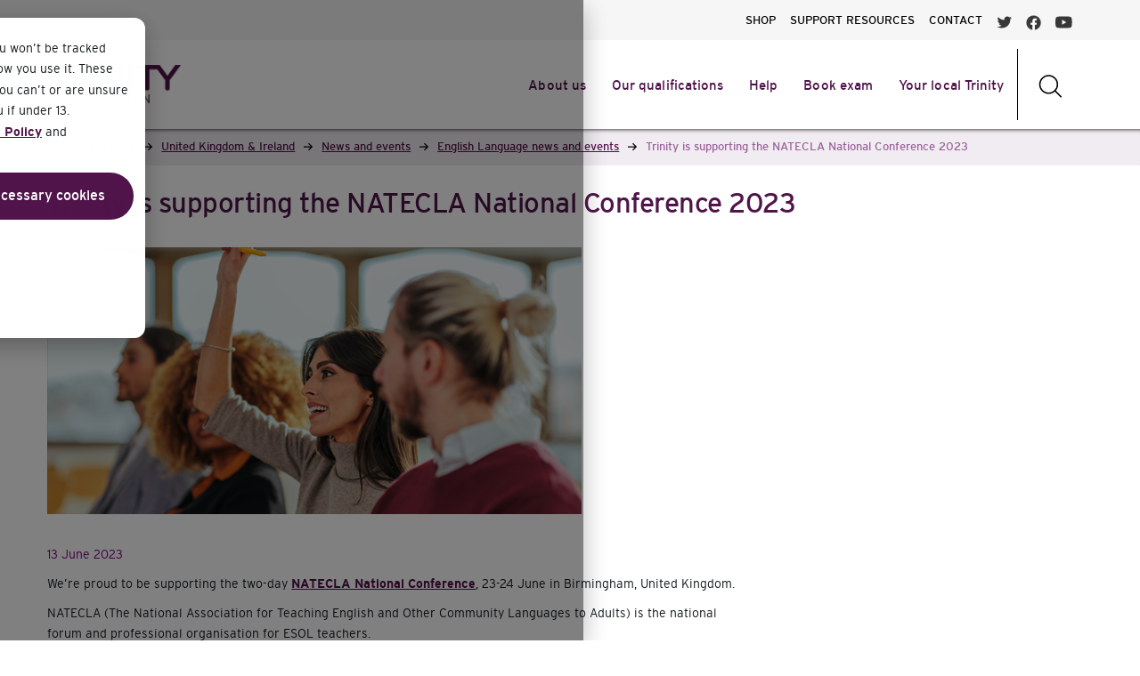

--- FILE ---
content_type: text/html; charset=UTF-8
request_url: https://www.trinitycollege.com/local-trinity/UK/news-and-events/english-language/natecla-national-conference-2023
body_size: 17261
content:
<!DOCTYPE html>
<html>
<head>
        <title>Trinity is supporting the NATECLA National Conference 2023 | Trinity College London</title>
        <meta charset="utf-8">
        <meta name="viewport" content="initial-scale = 1.0,maximum-scale = 1.0" />
        <meta http-equiv="x-ua-compatible" content="ie=edge">

        
        
        
        
                    <!-- Global site tag (gtag.js) - Google Analytics -->
            <script
                    async
                    src="https://www.googletagmanager.com/gtag/js?id=UA-975605-1"
            ></script>
            <script>
                window.dataLayer = window.dataLayer || []
                function gtag() {
                    dataLayer.push(arguments)
                }
                gtag("js", new Date())

                gtag("config", "UA-975605-1", {
                    linker: {
                        domains: ["trinitycollege.com", "trinitycollege.co.uk", "trinityrock.com"],
                    },
                })
            </script>

            <!-- Google Tag Manager -->
            <script>(function(w,d,s,l,i){w[l]=w[l]||[];w[l].push({'gtm.start':
                        new Date().getTime(),event:'gtm.js'});var f=d.getElementsByTagName(s)[0],
                    j=d.createElement(s),dl=l!='dataLayer'?'&l='+l:'';j.async=true;j.src=
                    'https://www.googletagmanager.com/gtm.js?id='+i+dl;f.parentNode.insertBefore(j,f);
                })(window,document,'script','dataLayer','GTM-WVWMZF');</script>
            <!-- End Google Tag Manager -->

            
            
                
        <link rel="icon" href="favicon.svg">
        <style>@font-face { font-family: 'Trinity Interstate'; src: url('/css/fonts/Interstate-Light.woff2') format('woff2'), url('/css/fonts/Interstate-Light.woff') format('woff'); font-weight: 300; font-style: normal; font-display: swap; }  @font-face { font-family: 'Trinity Interstate'; src: url('/css/fonts/Interstate-Bold.woff2') format('woff2'), url('/css/fonts/Interstate-Bold.woff') format('woff'); font-weight: bold; font-style: normal; font-display: swap; }  @font-face { font-family: 'Trinity Interstate'; src: url('/css/fonts/Interstate-Bold.woff2') format('woff2'), url('/css/fonts/Interstate-Bold.woff') format('woff'); font-weight: bold; font-style: normal; font-display: swap; }  @font-face { font-family: 'Trinity Interstate'; src: url('/css/fonts/Interstate-Regular.woff2') format('woff2'), url('/css/fonts/Interstate-Regular.woff') format('woff'); font-weight: normal; font-style: normal; font-display: swap; }  @font-face { font-family: 'Trinity Interstate'; src: url('/css/fonts/Interstate-Light.woff2') format('woff2'), url('/css/fonts/Interstate-Light.woff') format('woff'); font-weight: 300; font-style: normal; font-display: swap; }  @font-face { font-family: 'Trinity Interstate'; src: url('/css/fonts/Interstate-Regular.woff2') format('woff2'), url('/css/fonts/Interstate-Regular.woff') format('woff'); font-weight: normal; font-style: normal; font-display: swap; }  /* ================= General CSS ==================== */  html,body { box-sizing: border-box; font-family: 'Trinity Interstate', sans-serif !important; }  /* Global */  .trinity_content h1 { font-family: Trinity Interstate !important; font-size: 31px !important; font-weight: 400 !important; line-height: 35px !important; letter-spacing: -0.5px !important; color: #50144b !important; }  .trinity_content h2 { font-family: Trinity Interstate !important; font-size: 23px !important; font-weight: 400 !important; letter-spacing: -0.2px !important; line-height: 27px !important; margin: 30px 0px 0px 0px !important; color: #9A619B !important; }  .trinity_content h3 { font-family: Trinity Interstate !important; font-size: 18px !important; font-weight: 400 !important; line-height: 23px !important; margin-top: 20px !important; color: #50144b !important; }  .trinity_content h4 { font-size: 12px !important; font-weight: 400 !important; line-height: 17px !important; color: #12181c !important; }  .trinity_content p { font-family: Trinity Interstate !important; font-size: 14px !important; font-weight: 300 !important; line-height: 23px !important; margin: 10px 0px 10px 0px !important; color: #12181c !important; }  .trinity_content strong { font-weight: 600 !important; }  .trinity_content blockquote { font-family: Trinity Interstate !important; color: #50144b !important; font-size: 16px !important; font-weight: 400 !important; line-height: 23px !important; border-left: 3px #9A619B solid !important; padding-left: 15px !important; margin: 25px 0 25px 25px !important; }  .trinity_content ul { font-family: Trinity Interstate !important; font-size: 14px !important; font-weight: 300 !important; line-height: 21px !important; padding-left: 0 !important; color: #12181c !important; margin: 20px 0 !important; list-style-type: none; }  .trinity_content ul ul { margin: 0 0 10px 0 !important; }  .trinity_content ol { font-family: Trinity Interstate !important; font-size: 14px !important; font-weight: 300 !important; line-height: 21px !important; padding-left: 15px !important; color: #12181c !important; margin: 20px 0 !important; }  .trinity_content li { margin: 10px 0 10px 0 !important; }  .trinity_content ol li { padding-left: 0.4rem; }  .trinity_content ul li:not( .hsfc-DropdownOptions__List__ListItem, .hs-form-checkbox, .hs-form-booleancheckbox ) { padding-left: 1.2rem; background-image: url(/images/trinity_bullet_lilac.svg); background-position: top 5px left; background-size: 0.7rem 0.7rem; background-repeat: no-repeat; }  .trinity_content li ol { padding-left: 15px; }  .trinity_content ol { font-size: 14px !important; font-weight: 300 !important; color: #12181c !important; line-height: 21px !important; margin-bottom: 30px !important; }  .trinity_content .shaded-box { background-color: #f5f1f5 !important; border-radius: 10px; padding: 15px 30px 15px 30px; margin: 20px 0 20px 0; }  .trinity_content footnote { font-size: 12px !important; font-weight: 400 !important; line-height: 17px !important; color: #12181c !important; }  /* ------------------ Trinity Highlight Box ------------------ */  .trinity_box_purple { background-color: #A56FAD; color: white; border-radius: 5px; padding: 15px 30px 15px 30px; margin: 20px 0 20px 0; }  .trinity_box_purple > h2 { margin-top: 10px !important; }  .trinity_box_purple h1, .trinity_box_purple h2, .trinity_box_purple h3, .trinity_box_purple h4, .trinity_box_purple p { color: white !important; }  .trinity_box_grey > h2 { margin-top: 10px !important; }  .trinity_box_grey { background-color: #f5f1f5; border-radius: 5px; padding: 15px 30px 15px 30px; margin: 20px 0 20px 0; }  /* ------------------ Trinity Highlight Box ------------------ */  .trinity_content a { color: #50144b !important; text-decoration: underline !important; font-weight: 600 !important; }  /* Small tablet - Mobile */ @media (max-width: 767px) { .trinity_content h1 { font-size: 23px !important; font-weight: 400 !important; line-height: 26px !important; letter-spacing: -0.4px !important; }  .trinity_content h2 { font-size: 18px !important; font-weight: 400 !important; letter-spacing: -0.3px !important; line-height: 21px !important; margin-top: 10px !important; }  .trinity_content h3 { font-size: 16px !important; font-weight: 400 !important; line-height: 20px !important; margin-top: 10px !important; }  .trinity_content h4 { font-size: 12px !important; font-weight: 400 !important; line-height: 16px !important; color: #12181c !important; }  .trinity_content p { font-size: 14px !important; font-weight: 300 !important; line-height: 20px !important; }  .trinity_content strong { font-weight: 600 !important; }  .trinity_content blockquote { font-size: 14px !important; font-weight: 400 !important; line-height: 20px !important; border-left: 3px #9A619B solid !important; padding-left: 15px !important; margin: 25px 0 25px 25px !important; }  .trinity_content ul { font-size: 14px !important; font-weight: 300 !important; line-height: 20px !important; padding-left: 0; list-style-type: none; }  .trinity_content ol { font-family: Trinity Interstate !important; font-size: 14px !important; font-weight: 300 !important; line-height: 21px !important; color: #12181c !important; margin: 20px 0 !important; }  .trinity_content li { margin-bottom: 10px !important; padding-left: 1.2rem; }  .trinity_content ul li { background-image: url(/images/trinity_bullet_lilac.svg); background-position: top 5px left; background-size: 0.7rem 0.7rem; background-repeat: no-repeat; }  .trinity_content .shaded-box { border-radius: 10px; padding: 1px 25px 10px 25px; margin: 20px 0 10px 0; }  .trinity_content footnote { font-size: 12px !important; font-weight: 400 !important; line-height: 16px !important; color: #12181c !important; } }   /* Tablet - small screens */ @media (min-width: 768px) and (max-width: 991px) { /* Needs testing, but should be fine to inherit from global/desktop */  }    /* Desktop md & lg */ @media (min-width: 992px) { /* Needs testing, but should be fine to inherit from global/desktop */  }  /* ================= Links ================= */  /* Mobile xs */ @media (max-width: 767px) { div#trinity_links { margin-left: -15px; margin-right: -15px; }  div#trinity_links_inner { padding-left: 0px; padding-right: 0px; }  nav#nav_links_mobile { margin-top: 2px; background-color: #eadee7; }  nav#nav_links_mobile div.navbar-toggler { padding: 2px 0 2px 9px; }  nav#nav_links_mobile div.navbar-toggler::after { content: url(/images/navigation/arrow_down_black.svg); position: absolute; top: -11px; right: 6px; }  nav#nav_links_mobile h4 { font-size: 14px !important; font-weight: 300 !important; line-height: 19px !important; margin-bottom: 0px; }  nav#nav_links_mobile li.nav-item a { color: black !important; padding: 8px 0 8px 9px; text-decoration: none !important; }  nav#nav_links_mobile ul { padding-left: 0px !important; } }  /* Desktop md & lg */ @media (min-width: 768px) { div#nav_links { padding-top: 20px; padding-bottom: 0px; margin-left: -15px; margin-right: -15px; }  div#trinity_links_inner { max-width: 1400px; padding-left: 0px; padding-right: 0px; }  div#nav_links_inner { max-width: 1400px; }  div#trinity_links h4 { font-size: 14px !important; font-weight: 400 !important; line-height: 10px !important;  }  div#trinity_links a { text-decoration: none !important; }  div#trinity_links a.active { background-color: #c2a1c3; color: white !important; border: none; }  div#trinity_links a:focus { background-color: #f0ecf1; color: #50144b !important; border: none; } }  div#trinity_links { }  div#nav_links div.btn-group a { margin-right: 12px; background-color: #eadee7; }  div#nav_links div.btn-group a:link { color: black; }  div#nav_links div.btn-group a:visited { color: black; }  div#nav_links div.btn-group h4 { margin-bottom: 0; }  div#nav_links_inner a:last-of-type { margin-right: 10px !important; }  nav#trinity_breadcrumb h3 { font-family: Trinity Interstate !important; font-size: 13px !important; font-weight: 400 !important; line-height: 20px !important; margin-top: 20px !important; padding-top: 10px !important; padding-bottom: 13px !important; }  /* Cookie button */ #hs-eu-confirmation-button { justify-content: center !important; align-items: center !important; padding: 12px 18px !important; background-color: #50144b !important; color: white !important; border-width: 0 !important; border-radius: 50px !important; font-weight: 500 !important; font-size: 16px !important; text-decoration: none !important; width: 290px !important; }  #hs-eu-decline-button { justify-content: center !important; align-items: center !important; padding: 0 18px !important; background-color: #50144b !important; color: white !important; border-width: 0 !important; border-radius: 50px !important; font-weight: 500 !important; font-size: 16px !important; text-decoration: none !important; width: 290px !important; }  #hs-modal-accept-all { justify-content: center !important; align-items: center !important; padding: 0 18px !important; background-color: #50144b !important; color: white !important; border-width: 0 !important; border-radius: 50px !important; font-weight: 500 !important; font-size: 17px !important; text-decoration: none !important; line-height: 1.2em !important }  #hs-modal-save-settings { justify-content: center !important; align-items: center !important; padding: 0 18px !important; background-color: #50144b !important; color: white !important; border-width: 0 !important; border-radius: 50px !important; font-weight: 500 !important; font-size: 17px !important; text-decoration: none !important; line-height: 1.2em !important }  #hs-eu-confirmation-button:hover { background-color: #381338 !important; text-decoration: none !important; }  #hs-eu-decline-button:hover { background-color: #381338 !important; text-decoration: none !important; }  #hs-modal-accept-all:hover { background-color: #381338 !important; text-decoration: none !important; }  #hs-modal-save-settings:hover { background-color: #381338 !important; text-decoration: none !important; }   /* Mobile xs */ @media (max-width: 767px) { #hs-banner-parent #hs-eu-cookie-confirmation { width: 100%; height: 100%; max-width: 100% !important; max-height: 100% !important; background-color: rgba(0, 0, 0, 0.5) !important; border-radius: 0 !important; box-shadow: 0 8px 28px rgba(0, 0, 0, .28); padding: 20px; inset: 0 0 50% 50% !important; }  #hs-eu-cookie-confirmation-inner { height: 50% !important; background-color: white !important; border-radius: var(--hs-banner-corners, 12px) !important; box-shadow: 0 8px 28px rgba(0, 0, 0, .28) !important; inset: 0 0 50% 50%; overflow-y: scroll !important; }  #hs-eu-policy-wording { position: relative; top: -60px; }  #hs-eu-cookie-confirmation #hs-eu-close-button { z-index: 999999; }  #hs-eu-cookie-confirmation-buttons-area { position: relative; top: -60px; } }  /* Tablet & Desktop md & lg */ @media (min-width: 768px) { #hs-banner-parent #hs-eu-cookie-confirmation { width: 100% !important; height: 100% !important; max-width: 100% !important; max-height: 100% !important; background-color: rgba(0, 0, 0, 0.5) !important; border-radius: 0 !important; box-shadow: 0 8px 28px rgba(0, 0, 0, .28); padding: 20px; inset: 0 0 50% 50% !important; }  #hs-eu-cookie-confirmation-inner { width: 60% !important; height: 50% !important; position: fixed !important; inset: var(--hs-banner-inset, 32px 0 auto 50%) !important; background-color: white !important; border-radius: var(--hs-banner-corners, 12px) !important; box-shadow: 0 8px 28px rgba(0, 0, 0, .28) !important; height: 100%; inset: 4% 50% 0 20% !important; overflow-y: scroll !important; } }  #hs-eu-cookie-confirmation a { color: #50144b !important; text-decoration: underline !important; font-weight: 600 !important; }  #hs-eu-cookie-confirmation p { font-family: Trinity Interstate !important; font-size: 14px !important; font-weight: 300 !important; line-height: 23px !important; margin: 10px 0px 10px 0px !important; color: #12181c !important; }  #hs-eu-cookie-confirmation button { font-family: Trinity Interstate !important; }   /* Tablet & Desktop md & lg */ @media (min-width: 768px) { div#trinity_breadcrumb_row { box-shadow: inset 0 5px 5px -5px black; }  div#trinity_breadcrumb_row_inner { max-width: 1400px; padding-left: 0px; padding-right: 0px; }  nav#trinity_breadcrumb a { color: #50144b; text-decoration: underline;  }  nav#trinity_breadcrumb h3 { margin-bottom: -2px; margin-top: 0px !important; font-size: 13px !important; line-height: 20px !important; }  nav#trinity_breadcrumb a:hover { color: #160816 !important; }  nav#trinity_breadcrumb li.breadcrumb-item.active { color: #9A619B; }  nav#trinity_breadcrumb li.breadcrumb-item { padding: 0px; }    nav#trinity_breadcrumb li.breadcrumb-item:nth-child(1) { padding-left: 0px;  }   nav#trinity_breadcrumb li.breadcrumb-item:last-child { text-decoration: none !important; }  nav#trinity_breadcrumb li.breadcrumb-divider { content: url(/images/navigation/button_arrow_right_black.svg); width: 10px; height: 20px; margin: 10px 10px 0px 10px; z-index: 0; }  nav#trinity_breadcrumb li.breadcrumb-divider:nth-child(2) {  content: url(/images/navigation/button_arrow_right_black.svg);  }  nav#trinity_breadcrumb li.breadcrumb-divider:nth-child(4) { content: url(/images/navigation/button_arrow_right_black.svg);  }  nav#trinity_breadcrumb li.breadcrumb-divider:nth-child(6) { content: url(/images/navigation/button_arrow_right_black.svg);  }  nav#trinity_breadcrumb li.breadcrumb-divider:nth-child(8) { content: url(/images/navigation/button_arrow_right_black.svg); }  nav#trinity_breadcrumb li.breadcrumb-divider:nth-child(10) { content: url(/images/navigation/button_arrow_right_black.svg); }  nav#trinity_breadcrumb li.breadcrumb-divider:nth-child(12) { content: url(/images/navigation/button_arrow_right_black.svg); }  nav#trinity_breadcrumb li.breadcrumb-divider:nth-child(14) { content: url(/images/navigation/button_arrow_right_black.svg); }  nav#trinity_breadcrumb li.breadcrumb-divider:last-child { background-color: transparent; max-width: 100%; content: none; } }  div#trinity_breadcrumb_row { background-color: #f1ecf1 !important; margin-left: -15px; margin-right: -15px; }  nav#trinity_breadcrumb { }  nav#trinity_breadcrumb .breadcrumb { padding: 0; padding-bottom: 0 !important; margin-bottom: 0; background-color: transparent; }  /* Mobile xs */ @media (max-width: 767px) { div#trinity_breadcrumb_row_inner { padding-left: 0px; padding-right: 0px; }  nav#trinity_breadcrumb li.breadcrumb-item { display: none; }  nav#trinity_breadcrumb li.breadcrumb-item h3 { margin-top: 0 !important; }  nav#trinity_breadcrumb li.breadcrumb-item.active {  }  nav#trinity_breadcrumb li.breadcrumb-divider { display: none; } }   /* ================= Navigation ================= */  div#navigation_one { background-color: #F6F6F6; margin-left: -15px; margin-right: -15px; }  div#navigation_two { background-color: #FFFFFF; margin-left: -15px; margin-right: -15px; }  div#navigation_one ul { line-height: 29px !important; }  div#navigation_two.purple { background-color: #50144b; transition: 0.5s; }  div#navigation_two_inner { }  div#navigation_two h3 { font-size: 16px !important; font-weight: 400 !important; line-height: 23px !important; margin-top: 23px !important; }  /* Mobile xs */ @media (max-width: 767px) { div#navigation_two { /* margin-left: -25px; margin-right: -25px; */ }  div#navigation_two h3 { font-size: 18px !important; letter-spacing: -0.08px !important; }  div#navigation_two_inner { padding-left: 0px; padding-right: 0px; } }  /* Desktop md & lg */ @media (min-width: 992px) { div#navigation_one_inner { max-width: 1400px; }  div#navigation_two { padding-right: 0; }  div#navigation_two h3 { font-family: Trinity Interstate !important; font-size: 15px !important; line-height: 29px !important; letter-spacing: 0.09px !important; margin-top: 29px !important; }  div#navigation_two_inner { max-width: 1400px; /* July 2022 padding-left: 0px; padding-right: 0px; */ } }   /* Desktop md & lg */ @media (max-width: 1100px) { div#navigation_two_inner #nav_bar_three h3 { font-size: 0.95rem !important; } }  /* Trinity Carousel */  /* Mobile xs */ @media (max-width: 767px) { .trinity_carousel { margin-left: 0 !important; margin-bottom: 40px !important; padding: 0 !important; display: none; background-color: #F1ECF1; }  .trinity_carousel .slick-prev { left: -25px; bottom: -240px; }  .trinity_carousel .slick-next { right: -22px; bottom: -24px; } }  /* Desktop md & lg */ @media (min-width: 768px) { .trinity_carousel { margin-left: 65px !important; margin-bottom: 40px !important; padding: 0 !important; display: none; background-color: #F1ECF1; }  .trinity_carousel .slick-prev { left: -65px; bottom: -240px; }  .trinity_carousel .slick-next { right: -65px; bottom: -24px; } }  .trinity_carousel .thumbnail img { text-align: center; display: block; margin-left: auto; margin-right: auto; width: 100%; }  .trinity_carousel .slick-slide { display: flex !important; }  .trinity_carousel .content { padding: 10px 10px 10px 19px !important; background-color: #F1ECF1; }  .trinity_carousel .slick-prev:before { content: url(/images/icons/arrow_back_ios.svg) !important; opacity: 1; }  .trinity_carousel .slick-prev:hover { background-color: #50144B; }  .trinity_carousel .slick-prev:focus { background-color: #50144B; }  .trinity_carousel .slick-next:before { content: url(/images/icons/arrow_forward_ios.svg) !important; opacity: 1; }  .trinity_carousel .slick-next:hover { background-color: #50144B; }  .trinity_carousel .slick-next:focus { background-color: #50144B; }  .trinity_carousel .slick-prev, .trinity_carousel .slick-next { line-height: 0; display: block; width: 45px; height: 45px; border-radius: 25px; padding: 1px 1px 1px 1px; cursor: pointer; color: black !important; outline: none; background: transparent; border: 1px solid black; background-color: #50144B; z-index: 999999; }  .trinity_carousel .slick-dots li button:before { font-size: 10px; }  .trinity_carousel ul.slick-dots { margin: 0 !important; bottom: -40px; padding-left: 0 !important; }  .trinity_carousel .slick-dots li { margin: 0; background-image: none; }  .trinity_carousel .slick-list { padding: 0 !important; }  /* Scroll to top button */ .scroll_to_top { --offset: 50px; position: sticky !important; bottom: 10px; left: calc(50% - 90px); margin-right: 10px; place-self: end; margin-top: calc(100vh + var(--offset)); /* visual styling */ width: 45px; aspect-ratio: 1; border-radius: 10px; display: inline !important; }  .scroll_to_top::after { content: url(/images/navigation/button_arrow_up_white.svg) !important; }  /* Scroll to top button */ #hs_show_banner_button { }  /* ================== Trinity Alert ================== */  /* Mobile xs */ @media (max-width: 767px) { div#trinity_alert { height: auto; margin-bottom: 0; background-color: #50144B; color: white; border: 0; border-radius: 0; padding-top: 10px; padding-left: 0; padding-right: 0; }  div#trinity_alert > div.col { padding-top: 5px; padding-left: 0; padding-right: 0; }  div#trinity_alert a, div#trinity_alert a:visited { color: white !important; }  div#trinity_alert strong { font-size: 12px !important; font-weight: 400 !important; line-height: 16px !important; } }  /* Tablet sm */ @media (min-width: 768px) and (max-width: 991px) { div#trinity_alert { height: auto; margin-bottom: 0; background-color: #50144B; color: white; border: 0; border-radius: 0; padding-top: 10px; font-size: 12px !important; font-weight: 400 !important; line-height: 16px !important; }  div#trinity_alert > div.col { padding-top: 2px; }  div#trinity_alert a, div#trinity_alert a:visited { color: white !important; }  div#trinity_alert strong { font-size: 12px !important; font-weight: 400 !important; line-height: 16px !important; } }  /* Desktop md & lg */ @media (min-width: 992px) { div#trinity_alert { height: auto; margin-bottom: 0; background-color: #50144B; color: white; border: 0; border-radius: 0; padding-top: 10px; font-weight: 300; }  div#trinity_alert a, div#trinity_alert a:visited { color: white !important; }  div#trinity_alert strong { font-size: 12px !important; font-weight: 400 !important; line-height: 16px !important; } } </style>
        <style>.contentstack_block { border: 1px dotted #50144b; padding: 10px; margin-top: 10px; margin-bottom: 10px; }  .contentstack_header { text-decoration: underline; background-color: lightgrey; }  .contentstack_debug { background-color: lightgrey; }  /* ================== Home page 1 ================== */  #home_page .center_text { text-align: center; }  .block_banner_1 { }  .block_banner_1 > .col { padding: 0; }  .block_banner_1_text { width: 100%; }  .block_banner_1_text h1 { font-weight: 600; }  .block_banner_1_text h3 { color: #E9E0E9; }  .block_banner_1_text > .col { max-width: 1420px; }  /* Mobile xs */ @media (max-width: 767px) { #home_page {  }  .block_banner_1 { /* height: 187px; */ }  .block_banner_1 video#my-video { width: 100%; /* height: 187px; */ object-fit: cover; z-index: -1; }  .video-overlay { position: absolute; top: 0; left: 0; width: 100%; height: 100%; }  .block_banner_1_text { color: white !important; width: 100vw; background: #50144B; padding-bottom: 30px; }  .block_banner_1_text .banner-text { color: white; margin-left: 20px; padding: 25px 20px 0 0; }  .block_banner_1_text h1 { font-size: 25px; line-height: 35px; }  .block_banner_1_text h3 { font-size: 15px; }  .block_banner_1_text p { font-weight: 300; font-size: 18px; }  div.block_banner_1_text > .col .row {  }  .block_banner_1_text .banner-buttons { margin-top: 10px; padding: 0 20px 20px 20px; }  .block_banner_1_text .btn { width: 100%; margin-bottom: 10px; color: #212529 !important; background-color: #f8f9fa; }  .block_banner_1_text .btn::after { /* transition: 0.5s; */ content: url(/images/navigation/button_arrow_right_purple.svg); position: absolute !important; top: 50% !important; right: 9px !important; transform: translate(-50%, -50%); height: 20px !important; opacity: 1; } }  /* Desktop md & lg */ @media (min-width: 768px) { .block_banner_1 { height: 560px; }  .block_banner_1 video#my-video { width: 100%; height: 560px; object-fit: cover; z-index: -99999; }  .video-overlay { position: absolute; top: 0; left: 0; width: 100%; height: 100%; background-image: url(/images/homepage/video-overlay.png); }  .block_banner_1_text { width: 100%; height: 560px; object-fit: cover; position: absolute; top: 165px; }  .block_banner_1_text .banner-text { color: white; width: 744px; padding-right: 15px; padding-left: 15px; }  .block_banner_1_text h3 { font-size: 15px; }  .block_banner_1_text p { font-weight: 200; font-size: 18px; }  div.block_banner_1_text > .col .row {  }  .block_banner_1_text .banner-buttons { margin-top: 15px; }  .block_banner_1_text .btn { margin-bottom: 0; } }  /* ================== Home page 1 ================== */  .custom_grid_1 a { text-decoration: none !important; }  .custom_grid_1 { margin-bottom: 0; }  div.custom_grid_1 div.card div.card-footer a { width: 100%; }  div.custom_grid_1 div.card div.card-footer div.grid_item_button { padding: 0 15px 0 15px !important; }  div.custom_grid_1 div.card div.card-footer div.grid_item_button a { margin-bottom: 9px; min-width: 100%; }  div.custom_grid_1 div.card div.card-footer div.grid_item_button a.trinity_secondary.mod_forward::after { content: url(/images/navigation/button_arrow_right_white.svg); position: absolute; top: 50%; right: 9px; transform: translate(-50%, -50%); height: 20px; opacity: 1; }  div.custom_grid_1 div.card div.card-body div.grid_item_content { padding: 15px !important; }  div.custom_grid_1 div.card div.card-body { padding: 0; display: flex; flex-direction: column; justify-content: space-between; }  .custom_grid_1 { background-color: rgba(154, 97, 155, 0.15); }  .custom_grid_1 h3 { margin-left: 15px; margin-bottom: 15px; }  .custom_grid_1 .intro_text a { color: #50144B; text-decoration: none !important; font-size: 16px !important; font-style: normal; font-weight: 500; line-height: normal; }  .custom_grid_1 .intro_text a::after { content: url(/images/navigation/button_arrow_right_purple.svg); position: relative; top: 4px; margin-left: 11px; width: 17px; height: 17px; }  .custom_grid_1 #qualification_items { position: relative; transition: opacity 2s ease-in; }  .custom_grid_1 .grid_item.card { border-radius: 0; }  .bounce-up { opacity: 0; -moz-transition: all 700ms ease-out; -webkit-transition: all 700ms ease-out; -o-transition: all 700ms ease-out; transition: all 700ms ease-out; -moz-transform: translate3d(0px, 200px, 0px); -webkit-transform: translate3d(0px, 200px, 0px); -o-transform: translate(0px, 200px); -ms-transform: translate(0px, 200px); transform: translate3d(0px, 200, 0px); -webkit-backface-visibility: hidden; -moz-backface-visibility: hidden; backface-visibility: hidden; }  .bounce-up.in-view { opacity: 1; -moz-transform: translate3d(0px, 0px, 0px); -webkit-transform: translate3d(0px, 0px, 0px); -o-transform: translate(0px, 0px); -ms-transform: translate(0px, 0px); transform: translate3d(0px, 0px, 0px); }  /* Mobile xs */ @media (max-width: 767px) { .custom_grid_1 .intro_text { position: relative; bottom: 38px; text-align: center; }  .custom_grid_1 > .col { height: 100%; }  .custom_grid_1 .intro_text { position: relative; bottom: 40px; margin-bottom: 40px !important; }  .custom_grid_1 .intro_text { position: relative; bottom: 40px; margin-bottom: 40px !important; text-align: center; }  .custom_grid_1 .grid_item { padding: 10px; top: -30px; margin-bottom: 26px !important; }  .custom_grid_1 .grid_item .grid_item_heading { top: 135px; left: 24px; width: 100%; height: 200px; margin: 0 0 0 0; }  .custom_grid_1 .grid_item .grid_item_heading h3 { color: white !important; font-size: 30px !important; font-weight: 600 !important; text-shadow: 0px 0px 10px #000; line-height: 30px !important; }  .custom_grid_1 .grid_item .grid_item_content p { font-family: Trinity Interstate !important; font-size: 14px !important; font-weight: 300 !important; line-height: 23px !important; /* margin: 10px 0px 10px 0px !important; */ color: #12181c !important; }  /* .custom_grid_1 .grid_item .grid_item_heading { position: absolute; bottom: 49%; left: 37px; } */  .custom_grid_1 .grid_item .grid_item_arrow { padding-right: 5px; padding-bottom: 8px; text-align: right; }  .custom_grid_1 .grid_item .grid_item_arrow img { width: 40px; height: 40px; max-width: none; } }  /* Desktop md & lg */ @media (min-width: 767px) and (max-width: 1023px) { .custom_grid_1 .intro_text { position: relative; bottom: -10px; margin-bottom: 40px !important; }  .custom_grid_1 .grid_item { padding: 10px; margin-right: 10px; bottom: 30px; }  .custom_grid_1 .grid_item .grid_item_heading { left: 28px; /* width: 196px; */ height: 118px; margin: 0 0 0 0; }  .custom_grid_1 .grid_item .grid_item_heading h3 { color: white !important; font-size: 17px !important; font-weight: 600 !important; text-shadow: 0px 0px 10px #000; line-height: 17px !important; }  .custom_grid_1 .grid_item .grid_item_content p { font-family: Trinity Interstate !important; font-size: 14px !important; font-weight: 300 !important; line-height: 23px !important; /* margin: 10px 0px 10px 0px !important; */ color: #12181c !important; }  /* .custom_grid_1 .grid_item .grid_item_heading { position: absolute; bottom: 56%; left: 18px; } */  .custom_grid_1 .grid_item .grid_item_arrow { padding-right: 5px; padding-bottom: 8px; text-align: right; }  .custom_grid_1 .grid_item .grid_item_arrow img { width: 40px; height: 40px; max-width: none; }  .custom_grid_1 .grid_item.card { max-width: 217px; } }  /* Desktop md & lg */ @media (min-width: 1024px) and (max-width: 1399px) { .custom_grid_1 .grid_item { padding: 10px; margin-right: 10px; bottom: 30px; }  .custom_grid_1 .intro_text { position: relative; bottom: -5px; margin-bottom: 40px !important; }  .custom_grid_1 .grid_item .grid_item_heading { left: 28px; /* width: 281px; */ height: 200px; margin: 0 0 0 0; }  .custom_grid_1 .grid_item .grid_item_heading h3 { color: white !important; font-size: 30px !important; line-height: 35px !important; text-shadow: 0px 0px 10px #000; }  .custom_grid_1 .grid_item .grid_item_content p { font-family: Trinity Interstate !important; font-size: 14px !important; font-weight: 300 !important; line-height: 23px !important; /* margin: 10px 0px 10px 0px !important; */ color: #12181c !important; }  /* .custom_grid_1 .grid_item .grid_item_heading { position: absolute; bottom: 56%; left: 18px; } */  .custom_grid_1 .grid_item .grid_item_arrow { padding-right: 5px; padding-bottom: 8px; text-align: right; }  .custom_grid_1 .grid_item .grid_item_arrow img { width: 50px; height: 50px; max-width: none; } }  /* Desktop xl */ @media (min-width: 1400px) { .custom_grid_1 .grid_item { padding: 10px; bottom: 30px; }  .custom_grid_1 .grid_item .grid_item_heading { /* position: absolute; top: 170px; */ left: 28px; height: 200px; margin: 0 0 0 0; }  .custom_grid_1 .grid_item .grid_item_heading h3 { color: white !important; font-size: 36px !important; line-height: 35px !important; letter-spacing: -0.72px; text-shadow: 0 0 10px #000; }  .custom_grid_1 .grid_item .grid_item_content p { font-family: Trinity Interstate !important; font-size: 14px !important; font-weight: 300 !important; line-height: 23px !important; /* margin: 10px 0px 10px 0px !important; */ color: #12181c !important; }  /* .custom_grid_1 .grid_item .grid_item_heading { position: absolute; bottom: 57%; left: 18px; } */  .custom_grid_1 .grid_item .grid_item_arrow { padding-right: 5px; padding-bottom: 8px; text-align: right; }  .custom_grid_1 .grid_item .grid_item_arrow img { width: 50px; height: 50px; max-width: none; } }  .custom_grid_1 .intro_text { text-align: center !important; }  /* Desktop md & lg */ @media (min-width: 767px) and (max-width: 1023px) { .custom_grid_1 .grid_item.card { max-width: 30%; margin-bottom: 0; }  .custom_grid_1 .grid_item:not(:nth-last-child(1)) { /* margin-right: 30px; */ } }  /* */ @media (min-width: 1024px) and (max-width: 1399px) { .custom_grid_1 .grid_item.card { max-width: 30%; margin-bottom: 0; margin-left: 15px; margin-right: 15px; }  .custom_grid_1 .grid_item:not(:nth-last-child(1)) { /* margin-right: 30px; */ } }  /* */ @media (min-width: 1400px) and (max-width: 1580px) { .custom_grid_1 .grid_item.card { max-width: 31%; margin-bottom: 0; margin-left: 15px; margin-right: 15px; }  .custom_grid_1 .grid_item:not(:nth-last-child(1)) { /* margin-right: 30px; */ } }  /* Desktop xl */ @media (min-width: 1581px) { .custom_grid_1 .grid_item.card { max-width: 31%; margin-bottom: 0; margin-left: 15px; margin-right: 15px; }  .custom_grid_1 .grid_item:not(:nth-last-child(1)) { /* margin-right: 30px; */ } }  /* ================== Home page - success stories ================== */  .homepage_qualifications { margin-bottom: 0 !important; }  /* ================== Home page - success stories ================== */  .homepage_success_stories > .col { max-width: 1512px; }  .homepage_success_stories .carousel_intro { color: white; font-size: 18px; font-weight: 300; padding-top: 10px; padding-bottom: 10px; max-width: 1080px; }  .homepage_success_stories .thumbnail { width: 472px !important; height: 100% !important; margin-bottom: 10px; }  .homepage_success_stories .category { color: white; text-align: center; font-size: 13px; font-weight: 600; line-height: 14px; opacity: 0.3; }  .homepage_success_stories .music .category { background: #E40075; }  .homepage_success_stories .drama .category { background: #008389; }  .homepage_success_stories .english_language .category { background: #FFB20F; color: #50144B !important; }  #homepage_success_stories_carousel { display: flex; flex-direction: row; justify-content: space-evenly; }  .homepage_success_stories .content { padding: 0 40px 0 40px; color: white; }  .homepage_success_stories .content :nth-last-child(2) { display: inline; }  .homepage_success_stories .content .carousel_more { margin-left: 10px; text-decoration: underline !important; font-weight: 400; }  .homepage_success_stories h2 { font-size: 50px; font-weight: 600; line-height: 40px; margin-bottom: 0; }  .homepage_success_stories .carousel_item_custom { margin: 0; }  .homepage_success_stories .carousel_item_custom_1 { font-size: 15px; color: #C2A0C3; font-size: 14px; font-weight: 600; }  .homepage_success_stories .carousel_item_custom_2 { font-size: 15px; color: #C2A0C3; font-size: 14px; font-weight: 600; }  .homepage_success_stories .content h3 { font-size: 23px; }  .homepage_success_stories .content h2::after { content: url(/images/navigation/button_arrow_right_white.svg); position: relative; top: 2px; margin-left: 11px; }  .homepage_success_stories .content p { font-size: 15px; font-weight: 200; }  .homepage_success_stories .content a { color: white; text-decoration: none !important; }  /* .homepage_success_stories .content p:last-child { color: red !important; } */  .homepage_success_stories .slick-center img { -moz-transform: scale(1.08); -ms-transform: scale(1.08); -o-transform: scale(1.08); -webkit-transform: scale(1.08); color: #e67e22; opacity: 1 !important; transform: scale(1) !important; }  .homepage_success_stories .slick-center a { pointer-events: auto !important; }  .homepage_success_stories .slick-center .content { display: block !important; visibility: visible !important; opacity: 1 !important; transition: opacity 2s linear; height: 220px; }  .homepage_success_stories .slide_carousel img { opacity: 0.3; transition: all 300ms ease; transform: scale(0.7); width: 100%; }  .homepage_success_stories .slide_carousel a { pointer-events: none; }  .homepage_success_stories .slide_carousel .content { display: none; visibility: hidden; height: 220px; opacity: 1; }     .homepage_success_stories .slick-center .category { position: absolute; bottom: 10px; left: 10px; width: auto; height: 34px; padding: 0 10px 3px 10px; color: white; text-align: center; font-size: 20px; font-weight: 600; line-height: 35px; opacity: 1 !important; }  .homepage_success_stories .slick-prev { background-color: white; width: 50px; height: 50px; top: 32%; border-radius: 10rem; cursor: pointer; z-index: 99999; left: -50px; }  .homepage_success_stories .slick-prev::before { content: url(/images/content-carousel/carousel-button-back.svg) !important; }  .homepage_success_stories .slick-prev:hover, .homepage_success_stories .slick-prev:focus, .homepage_success_stories .slick-prev:hover, .homepage_success_stories .slick-prev:focus { content: url(/images/content-carousel/carousel-button-back.svg) !important; background-color: white; width: 50px; height: 50px; border-radius: 10rem; cursor: pointer; left: -50px; }  .homepage_success_stories .slick-next { background-color: white; width: 50px; height: 50px; top: 32%; border-radius: 10rem; cursor: pointer; z-index: 99999; right: -50px; }  .homepage_success_stories .slick-next::before { content: url(/images/content-carousel/carousel-button-forward.svg) !important; }  .homepage_success_stories .slick-next:hover, .homepage_success_stories .slick-next:focus, .homepage_success_stories .slick-next:hover, .homepage_success_stories .slick-next:focus { content: url(/images/content-carousel/carousel-button-forward.svg) !important; background-color: white; width: 50px; height: 50px; border-radius: 10rem; cursor: pointer; right: -50px; }  /* Mobile xs */ @media (max-width: 767px) { .homepage_success_stories { background: #50144B; height: 770px; }  .homepage_success_stories .carousel_heading { color: white; padding-top: 21px; padding-bottom: 0; }  .homepage_success_stories .category { position: absolute; bottom: 36px; left: 62px; width: auto; height: 35px; padding: 1px 10px 5px 10px; }  .homepage_success_stories h2 { font-size: 30px; font-weight: 500; line-height: 40px; }  .homepage_success_stories .slick-list { padding: 0 !important; }  .homepage_success_stories div.slide_carousel { padding-right: 5px; padding-left: 5px; }  .homepage_success_stories .slick-prev { background-color: white; width: 50px; height: 50px; border-radius: 10rem; cursor: pointer; z-index: 99999; top: 92%; left: 0; }  .homepage_success_stories .slick-next { background-color: white; width: 50px; height: 50px; border-radius: 10rem; cursor: pointer; top: 92%; right: 0; }  .homepage_success_stories .slick-prev:hover, .homepage_success_stories .slick-prev:focus, .homepage_success_stories .slick-prev:hover, .homepage_success_stories .slick-prev:focus { left: 0; }  .homepage_success_stories .slick-next:hover, .homepage_success_stories .slick-next:focus, .homepage_success_stories .slick-next:hover, .homepage_success_stories .slick-next:focus { right: 0; } }  /* Tablet sm */ @media (min-width: 768px) and (max-width: 991px) { .homepage_success_stories { background: #50144B; height: 765px; }  .homepage_success_stories .carousel_heading { color: white; padding-top: 35px; padding-bottom: 15px; }  .homepage_success_stories .category { position: absolute; top: 36px; left: 62px; width: auto; height: 20px; padding: 1px 10px 5px 10px; }  .homepage_success_stories div.slide_carousel { padding-right: 25px; padding-left: 25px; }  .homepage_success_stories .slick-list { padding: 0 !important; }  .homepage_success_stories .slick-prev { left: 0; }  .homepage_success_stories .slick-next { right: 0; }  .homepage_success_stories .slick-prev:hover, .homepage_success_stories .slick-prev:focus, .homepage_success_stories .slick-prev:hover, .homepage_success_stories .slick-prev:focus { left: 0; }  .homepage_success_stories .slick-next:hover, .homepage_success_stories .slick-next:focus, .homepage_success_stories .slick-next:hover, .homepage_success_stories .slick-next:focus { right: 0; } }  /* Desktop md & lg */ @media (min-width: 992px) { .homepage_success_stories { background: #50144B; height: 729px; }  .homepage_success_stories .carousel_heading { color: white; padding-top: 58px; padding-bottom: 15px; }  .homepage_success_stories .slick-list { padding: 0 !important; }  .homepage_success_stories .category { position: absolute; bottom: 34px; left: 63px; width: auto; height: 21px; padding: 4px 6px 2px 6px; }  /* .homepage_success_stories div.slide_carousel { padding-right: 25px; padding-left: 25px; } */ }  /* */ @media (min-width: 992px) and (max-width: 1024px) { .homepage_success_stories { background: #50144B; height: 729px; }  .homepage_success_stories .category { position: absolute; top: 36px; left: 10px; width: auto; height: 35px; padding: 1px 10px 5px 10px; }  .homepage_success_stories .slide_carousel img { transform-origin: 0 50%; }  .homepage_success_stories .slick-active img { transform-origin: 0 50% !important; }  .homepage_success_stories .slick-active + .slide_carousel img { transform-origin: 100% 50% !important; } }  @media (min-width: 1200px) { .homepage_success_stories { background: #50144B; height: 610px; } }  /* ================== Drama Landing ================== */  .drama_banner h1 { font-size: 80px; }  .drama_banner .drama_button { min-width: auto; padding-right: 30px; }  /* Desktop md & lg */ @media (min-width: 767px) and (max-width: 1023px) { .drama_qualifications .grid_item.card { margin-bottom: 30px; }  .drama_qualifications .grid_item:not(:nth-last-child(1)) { /* margin-right: 30px; */ } }  /* */ @media (min-width: 1024px) and (max-width: 1399px) { .drama_qualifications .grid_item.card { margin-bottom: 30px; }  .drama_qualifications .grid_item:not(:nth-last-child(1)) { /* margin-right: 30px; */ } }  /* */ @media (min-width: 1400px) and (max-width: 1580px) { .drama_qualifications .grid_item.card { margin-bottom: 30px; }  .drama_qualifications .grid_item:not(:nth-last-child(1)) { /* margin-right: 30px; */ } }  /* Desktop xl */ @media (min-width: 1581px) { .drama_qualifications .grid_item.card { margin-bottom: 30px; }  .drama_qualifications .grid_item:not(:nth-last-child(1)) { /* margin-right: 30px; */ } }  /* ================== English Landing ================== */  .english_banner h1 { font-size: 80px; }  .english_banner .drama_button { min-width: auto; padding-right: 30px; }  .custom_grid_1.english_qualifications { background-color: #FFF0D2; padding-bottom: 0; }  /* Desktop md & lg */ @media (min-width: 767px) and (max-width: 1023px) { .english_qualifications .grid_item.card { margin-bottom: 30px; }  .english_qualifications .grid_item:not(:nth-last-child(1)) { /* margin-right: 30px; */ } }  /* */ @media (min-width: 1024px) and (max-width: 1399px) { .english_qualifications .grid_item.card { margin-bottom: 30px; }  .english_qualifications .grid_item:not(:nth-last-child(1)) { /* margin-right: 30px; */ } }  /* */ @media (min-width: 1400px) and (max-width: 1580px) { .english_qualifications .grid_item.card { margin-bottom: 30px; }  .english_qualifications .grid_item:not(:nth-last-child(1)) { /* margin-right: 30px; */ } }  /* Desktop xl */ @media (min-width: 1581px) { .english_qualifications .grid_item.card { margin-bottom: 30px; }  .english_qualifications .grid_item:not(:nth-last-child(1)) { /* margin-right: 30px; */ } }  /* ================== Music Landing ================== */  .music_banner h1 { font-size: 80px; }  .music_banner .drama_button { min-width: auto; padding-right: 30px; }  .custom_grid_1.music_qualifications { background-color: #FFD9EB; }  /* Desktop md & lg */ @media (min-width: 767px) and (max-width: 1023px) { .music_qualifications .grid_item.card { margin-bottom: 30px; }  .music_qualifications .grid_item:not(:nth-last-child(1)) { /* margin-right: 30px; */ } }  /* */ @media (min-width: 1024px) and (max-width: 1399px) { .music_qualifications .grid_item.card { margin-bottom: 30px; }  .music_qualifications .grid_item:not(:nth-last-child(1)) { /* margin-right: 30px; */ } }  /* */ @media (min-width: 1400px) and (max-width: 1580px) { .music_qualifications .grid_item.card { margin-bottom: 30px; }  .music_qualifications .grid_item:not(:nth-last-child(1)) { /* margin-right: 30px; */ } }  /* Desktop xl */ @media (min-width: 1581px) { .music_qualifications .grid_item.card { margin-bottom: 30px; }  .music_qualifications .grid_item:not(:nth-last-child(1)) { /* margin-right: 30px; */ }  .music_qualifications div.intro_text { margin-bottom: 27px; text-align: left; top: -15px; position: relative; } }  /* ================== CS - Content Grid ================== */   .content_grid > .col { max-width: 1450px; }  /* Mobile xs */ @media (max-width: 767px) { /* ADRIAN .content_grid { padding-top: 17px; padding-bottom: 0; } */  div.content_grid div.section_header { margin-bottom: 24px; text-align: center; }  div.content_grid div.card div.card-footer { }  div.content_grid div.card { border: 0; margin-bottom: 20px; /* margin-right: 36px; */ max-width: 463px; }  div.content_grid div.intro_text { margin-bottom: 15px; }  div.template_item_grid { margin-bottom: 0; } }  /* Tablet sm */ @media (min-width: 768px) and (max-width: 991px) { /* ADRIAN .content_grid { padding-top: 17px; padding-bottom: 60px; } */  div.content_grid div.card { border: 0; margin-bottom: 20px; /* margin-right: 36px; */ max-width: 463px; }  div.content_grid div.intro_text { margin-bottom: 27px; } }  /* Desktop md & lg */ @media (min-width: 992px) { /* ADRIAN .content_grid { padding-top: 17px; padding-bottom: 60px; } */  div.content_grid div.section_header { margin-bottom: 24px; }  div.content_grid div.card { border: 0; margin-bottom: 20px; /* margin-right: 36px; */ max-width: 463px; }  /* one item */ div.grid_item:first-child:nth-last-child(1) { max-width: 100%; }  div.content_grid div.intro_text { margin-bottom: 27px; text-align: left; } }  div.content_grid { margin-bottom: 50px; }  /* div.content_grid div.card img { width: auto; max-width: 100%; } */  div.content_grid div.card div.card-body { padding: 0; display: flex; flex-direction: column; justify-content: space-between; }  div.content_grid div.card div.card-body a { color: black; }  div.content_grid div.card div.card-body a:visited { color: black; }  div.content_grid div.card div.card-body h3 { font-weight: 400 !important; }  div.content_grid div.card div.card-body a:hover { color: #F2238A; text-decoration: none; }  div.content_grid div.card div.card-body a { color: black; /* width: 75%; */ text-decoration: none !important; }  /* IE11 fix */ @media all and (-ms-high-contrast: none), (-ms-high-contrast: active) { div.content_grid div.card a { height: 100%; } }  div.content_grid div.card div.card-body a h3 { width: 75%; display: inline; margin-bottom: 8px !important; }  div.content_grid div.card div.card-body p { margin-top: 0px !important; margin-bottom: 0px !important; }  div.content_grid div.card div.card-body div.grid_item_content { padding: 0; }  div.content_grid div.card div.card-body div.grid_item_content p { font-size: 15px !important; font-weight: 300 !important; line-height: 23px !important; }  div.content_grid div.card div.card-body div.grid_item_button { }  div.content_grid div.card div.card-body .grid_item_heading { padding: 15px 0 0 0; }  div.content_grid div.card div.card-footer { padding: 0 0 0 0; background-color: transparent; border-top: 0; }  /* ================== CS - Block Grid ================== */  .block_grid {  }  /* ================== CS - Content Blog ================== */  .block_blog > .col { max-width: 1450px; }  /* Mobile xs */ @media (max-width: 767px) { div.block_blog div.section_header { margin-bottom: 24px; text-align: center; } }  /* Tablet sm */ @media (min-width: 768px) and (max-width: 991px) { div.block_blog div.intro_text { margin-bottom: 27px; } }  /* Desktop md & lg */ @media (min-width: 992px) { div.block_blog div.intro_text { margin-bottom: 27px; text-align: left; } }  /* ================== Component - Trinity Exams Near You ================== */  .component_trinity_exams_near_you > .col { max-width: 738px; }  .component_trinity_exams_near_you { position: relative; }  .img-bg { opacity: 0.5; position: absolute; width: 100%; height: 100%; object-fit: cover; }   .component_trinity_exams_near_you h1 { font-size: 31px; color: #50144B; margin-bottom: 15px; }  .component_trinity_exams_near_you p { color: #282828; font-size: 18px; font-weight: 300; }  .component_trinity_exams_near_you a { color: #50144b !important; font-weight: 500; text-decoration: underline !important; font-weight: 600 !important; }  .component_trinity_exams_near_you .secondary_text p { font-size: 15px; }  .component_trinity_exams_near_you .footer_text p { font-size: 15px; }  .component_trinity_exams_near_you select:disabled { background-color: lightgrey; }  /* Mobile xs */ @media (max-width: 767px) { .component_trinity_exams_near_you { padding: 20px 0 20px 0; }  .component_trinity_exams_near_you select { margin-bottom: 20px; }  .component_trinity_exams_near_you #exams_near_you_button { width: 100%; } }  /* Desktop md & lg */ @media (min-width: 767px) and (max-width: 1023px) { .component_trinity_exams_near_you { height: 615px; }  .component_trinity_exams_near_you select { margin-bottom: 20px; }  .component_trinity_exams_near_you #exams_near_you_button { min-width: 108px; }  #exams_near_you_form > .col { padding-right: 0; } }  /* Desktop xl */ @media (min-width: 1024px) { .component_trinity_exams_near_you { padding: 60px 0 60px 0; }  .component_trinity_exams_near_you select { margin-bottom: 20px; }  .component_trinity_exams_near_you #exams_near_you_button { width: 100%; }  #exams_near_you_form > .col { padding-right: 0; } }  /* ================== Component - News ================== */  .homepage_news > .col { max-width: 1342px; }  .homepage_news .more a { color: #50144B; font-size: 16px; font-style: normal; font-weight: 500; line-height: normal; text-decoration: none !important; }  .homepage_news .newsitem .newsdate { color: #9A619B; font-size: 11px; font-style: normal; font-weight: 600; line-height: 23px; /* 209.091% */ text-transform: uppercase; padding-top: 3px; }  .homepage_news .newsitem.firstnewsitem .newstitle h3 { color: #50144B; font-size: 23px !important; font-style: normal; font-weight: 500 !important; line-height: 27px !important; }  .homepage_news .newsitem.firstnewsitem .newstitle h3 { color: #50144B; font-size: 23px !important; font-style: normal; font-weight: 500 !important; line-height: 27px !important; }  .homepage_news .newsitem .newstitle a { text-decoration: none !important; }  .homepage_news .newsitem .newscontent p { color: #282828 !important; font-size: 15px !important; font-weight: 500; margin-top: 0 !important; }  .homepage_news .newsitem.othernewsitem .newscontent { padding: 8px 0 5px 0; }  /* Mobile xs */ @media (max-width: 768px) { .homepage_news { padding-bottom: 50px; background-color: rgba(154, 97, 155, 0.15); }  .homepage_news .firstnewsitem { background-color: white; }  .homepage_news .firstnewsitem img { width: 100%; }  .homepage_news .othernewsitem { margin-top: 30px; }  .homepage_news .othernewsitem img { width: 100%; }  .homepage_news .newsitem .newscontent { padding: 12px 20px 18px 20px; }  .homepage_news .newsitem .newstitle h3 { margin-top: 5px !important; font-size: 16px !important; }  .homepage_news h1 { margin: 30px 0 30px 0 !important; font-size: 31px !important; }  .homepage_news .more { margin: 10px 0 15px 0 !important; position: absolute; bottom: -42px; text-align: center; }  .homepage_news .more a::after { content: url(/images/navigation/button_arrow_right_purple.svg); position: relative; top: 2px; margin-left: 11px; } }  /* Desktop md & lg */ @media (min-width: 769px) and (max-width: 1023px) { .homepage_news { background-color: rgba(154, 97, 155, 0.15); }  .homepage_news .firstnewsitem { background-color: white; margin-bottom: 30px; }  .homepage_news .firstnewsitem img { width: 100%; }  .homepage_news .othernewsitem img { width: 100%; }  .homepage_news .newsitem .newscontent { padding: 22px 30px 30px 30px; }  .homepage_news .newsitem .newstitle h3 { margin-top: 5px !important; font-size: 16px !important; }  .homepage_news h1 { margin: 30px 0 30px 0 !important; }  .homepage_news .more { margin: 33px 0 30px 0 !important; text-align: right; } }  /* Desktop xl */ @media (min-width: 1024px) { .homepage_news { height: 782px; background-color: rgba(154, 97, 155, 0.15); }  .homepage_news .firstnewsitem { width: 636px; background-color: white; }  .homepage_news .firstnewsitem img { width: 100%; }  .homepage_news .othernewsitem img { width: 100%; }  .homepage_news .newsitem .newscontent { padding: 22px 30px 30px 30px; }  .homepage_news .newsitem .newstitle h3 { margin-top: 5px !important; font-size: 16px !important; }  .homepage_news h1 { margin: 53px 0 20px 0 !important; }  .homepage_news .more { margin: 53px 0 20px 0 !important; text-align: right; }  .homepage_news .more a::after { content: url(/images/navigation/button_arrow_right_purple.svg); position: relative; top: 2px; margin-left: 11px; } }  /* ================== Component - Help ================== */  .homepage_help > .col { max-width: 1512px; }  .homepage_help { background-color: #9A619B; }  .homepage_help .grid_item { background-color: transparent; color: white; }  .homepage_help.div.content_grid div.card { margin-bottom: 0; }  .homepage_help.div.content_grid div.card div.card-body .grid_item_heading { padding: 17px 0 10px 0; }  .homepage_help.content_grid .grid_item_heading h3 { color: white !important; font-size: 23px !important; font-style: normal; font-weight: 500 !important; line-height: 27px; }  .homepage_help.content_grid div.card div.card-body p { color: white !important; font-size: 15px !important; font-style: normal; font-weight: 500 !important; margin-bottom: 30px !important; }  .homepage_help.content_grid div.card div.card-body a::after { content: url(/images/navigation/button_arrow_right_white.svg); position: relative; top: 2px; margin-left: 11px; }  /* Mobile xs */ @media (max-width: 767px) { .homepage_help { margin-bottom: 0 !important; padding-top: 30px; }  .homepage_help div.card { margin-bottom: -5px !important; } }  /* Desktop md & lg */ @media (min-width: 767px) and (max-width: 1023px) { .homepage_help { height: 410px; }  .homepage_help.content_grid { margin-bottom: 0 !important; } }  /* Desktop xl */ @media (min-width: 1024px) { .homepage_help { height: 418px; }  .homepage_help.content_grid { margin-bottom: 0; } }  /* ================== Achievable Steps ================== */  div.achievable_steps { background-color: #FAF6F9; padding-top: 17px; padding-bottom: 50px; margin-bottom: 0; }  div.achievable_steps div.intro_text { margin-bottom: 14px; }  div.achievable_steps div.card { background-color: transparent; }  /* Mobile xs */ @media (max-width: 767px) { div.achievable_steps { padding-bottom: 60px; } }  /* ================== Component - Help Grid ================== */  .help_grid > .col { max-width: 1450px; }  .help_grid { background-color: #9A619B; }  .help_grid .grid_item { background-color: transparent; color: white; }  .help_grid.content_grid div.card { margin-bottom: 10px; }  .help_grid.content_grid .grid_item_heading h3 { color: white !important; font-size: 23px !important; font-style: normal; font-weight: 500 !important; line-height: 27px; }  .help_grid.content_grid div.card div.card-body p { color: white !important; font-size: 15px !important; font-style: normal; font-weight: 500 !important; margin-bottom: 30px !important; }  .help_grid.content_grid div.card div.card-body a::after { content: url(/images/navigation/button_arrow_right_white.svg); position: relative; top: 0; margin-left: 11px; }  /* Mobile xs */ @media (max-width: 767px) { .help_grid { margin-bottom: 0 !important; padding-top: 30px; }  .help_grid div.card { margin-bottom: -5px !important; }  .help_grid.content_grid div.card div.card-body .grid_item_heading { padding: 12px 0 22px 0; } }  /* Desktop md & lg */ @media (min-width: 767px) and (max-width: 1023px) { .help_grid { padding-top: 60px; padding-bottom: 44px; }  .help_grid.content_grid { margin-bottom: 0 !important; }  .help_grid.content_grid div.card div.card-body .grid_item_heading { padding: 17px 0 10px 0; } }  /* Desktop xl */ @media (min-width: 1024px) { .help_grid { padding-top: 60px; padding-bottom: 44px; }  .help_grid.content_grid { margin-bottom: 0; }  .help_grid.content_grid div.card div.card-body .grid_item_heading { padding: 17px 0 10px 0; } }  /* ================== Component - Work with Trinity ================== */  .homepage_workwithtrinity > .col { max-width: 1512px; }  .homepage_workwithtrinity { background-color: #381338; }  .homepage_workwithtrinity h2 { color: white !important; font-size: 31px !important; font-style: normal; font-weight: 500 !important; line-height: 31px !important; margin: 0 0 11px 0 !important; }  .homepage_workwithtrinity p { color: white !important; font-size: 18px !important; font-style: normal; font-weight: 300 !important; }  .homepage_workwithtrinity .grid_item { background-color: transparent; color: white; }  .homepage_workwithtrinity.content_grid .grid_item_heading h3 { color: white !important; font-size: 23px !important; font-style: normal; font-weight: 500 !important; line-height: 27px; }  .homepage_workwithtrinity.content_grid .grid_item_content p { color: white !important; font-size: 15px !important; font-style: normal; font-weight: 500 !important; }  .homepage_workwithtrinity.content_grid div.card div.card-body p { margin-bottom: 30px !important; }  .homepage_workwithtrinity.content_grid { margin-bottom: 0; }  .homepage_workwithtrinity.content_grid div.card div.card-body a::after { content: url(/images/navigation/button_arrow_right_white.svg); position: relative; top: 2px; margin-left: 11px; }  .homepage_workwithtrinity .grid_item_heading h3 { color: white !important; }  .homepage_workwithtrinity.content_grid { margin-bottom: 0; }  /* .homepage_workwithtrinity.content_grid .grid_item_image img { height: 188px; } */  .homepage_workwithtrinity.content_grid div.intro_text { text-align: left; }  /* Mobile xs */ @media (max-width: 767px) { .homepage_workwithtrinity .heading_text > .col { padding: 0; }  .homepage_workwithtrinity .intro_text > .col { padding: 0; }  .homepage_workwithtrinity.content_grid div.heading_text { margin: 30px 0 0 0; }  .homepage_workwithtrinity.content_grid div.intro_text { margin: 0 0 15px 0; }  .homepage_workwithtrinity .grid_item { margin-bottom: 0 !important; } }  /* Desktop md & lg */ @media (min-width: 767px) and (max-width: 1023px) { .homepage_workwithtrinity { height: 579px; } }  /* Desktop xl */ @media (min-width: 1024px) { .homepage_workwithtrinity { height: 579px; } }  /* ================== Component - Homepage video 2 ================== */  .homepage_video2 .trinity_video { width: 100%; object-fit: cover; padding: 0; }  .homepage_video2 .video-control { position: absolute; border: 0; z-index: 99999; background: transparent; }  .homepage_video2 .video-control.playing { display: none; }  .homepage_video2 .video-control::after { content: url(/images/video/button_play.svg); }  .homepage_video2 .video-control:not(.playing) .video-control-pause, .homepage_video2 .video-control.playing .video-control-play { display: none; }  .homepage_video2 .video-control-symbol { font: 1.75em/0 Apple Color Emoji; vertical-align: -0.15em; }  /* Mobile xs */ @media (max-width: 767px) { .homepage_video2 .trinity_video { } }  /* Desktop md & lg */ @media (min-width: 767px) and (max-width: 1023px) { .homepage_video2 .trinity_video { height: 600px; } }  /* Desktop xl */ @media (min-width: 1024px) { .homepage_video2 .trinity_video { height: 600px; } }  /* ================== YouTube embed ================== */  /* Mobile xs */ @media (max-width: 767px) { .youtube_embed { max-width: 100% !important; padding: 0 !important; height: 203px !important; }  .youtube_embed iframe { aspect-ratio: 16 / 9; width: 100% !important; height: 203px !important; } }  /* Desktop md & lg */ @media (min-width: 767px) and (max-width: 1023px) { .youtube_embed { max-width: 100% !important; padding: 0 !important; }  .youtube_embed iframe { aspect-ratio: 16 / 9; width: 100% !important; height: 433px !important; } }  /* Desktop xl */ @media (min-width: 1024px) { .youtube_embed { max-width: 100% !important; padding: 0 !important; height: 433px !important; }  .youtube_embed iframe { aspect-ratio: 16 / 9; width: 100% !important; height: 433px !important; background-color: black; } }  /* ================== About Trinity ================== */  .about_trinity { margin-bottom: 50px; }  .about_trinity .heading_text { padding: 10px 0 10px 0; }  .about_trinity .intro { text-align: left; }  .about_trinity .heading_text h2 { font-size: 31px !important; font-weight: 500 !important; color: #50144B !important; line-height: 31px !important; }  /* .about_trinity .card-image a img { width: 334px !important; height: 204px !important; } */  /* Mobile xs */ @media (max-width: 767px) { .about_trinity { margin-bottom: 0 !important; }  .about_trinity div.card { margin-bottom: -5px !important; }  .about_trinity div.card div.card-body div.grid_item_content { /* padding: 0; */ margin-bottom: 27px; } }  /* ================== Component - Don't Miss Out ================== */  .homepage_dontmissout > .col { max-width: 1512px; height: 100%; }  .homepage_dontmissout { background-color: rgba(154, 97, 155, 0.30); }  .homepage_dontmissout h2 { color: #50144B !important; font-size: 31px !important; font-weight: 500 !important; line-height: 35px !important; margin-top: 0 !important; }  .homepage_dontmissout p { color: #282828 !important; font-size: 18px !important; font-style: normal !important; line-height: 26px !important; margin: 0 !important; }  /* Mobile xs */ @media (max-width: 767px) { .homepage_dontmissout { margin-bottom: 0 !important; }  .homepage_dontmissout .call_to_action_left_col { height: 215px; }  .homepage_dontmissout .call_to_action_right_col { height: 280px; }  .homepage_dontmissout .heading_text { color: #50144B !important; font-size: 31px !important; font-weight: 500 !important; line-height: 35px !important; margin: 20px 0 15px 0px !important; }  .homepage_dontmissout .intro_text { font-size: 18px !important; font-weight: 500 !important; line-height: 26px !important; margin: 0 0 15px 0 !important; }  .homepage_dontmissout .call_to_action_button { margin: 10px 0 0 0 !important; } }  /* Desktop md & lg */ @media (min-width: 767px) and (max-width: 1023px) { .homepage_dontmissout { height: 326px; }  .homepage_dontmissout .call_to_action_left_col { /* height: 215px; */ }  .homepage_dontmissout .call_to_action_right_col { /* height: 245px; */ }  .homepage_dontmissout .heading_text { color: #50144B !important; font-size: 31px !important; font-weight: 500 !important; line-height: 35px !important; margin: 60px 0 20px 20px !important; }  .homepage_dontmissout .intro_text { font-size: 18px !important; font-weight: 500 !important; line-height: 26px !important; margin: 10px 0 20px 20px !important; }  .homepage_dontmissout .call_to_action_button { margin: 10px 0 20px 20px !important; } }  /* Desktop xl */ @media (min-width: 1024px) { .homepage_dontmissout { height: 326px; }  .homepage_dontmissout .heading_text { color: #50144B !important; font-size: 31px !important; font-weight: 500 !important; line-height: 35px !important; margin: 60px 0 20px 20px !important; }  .homepage_dontmissout .intro_text { font-size: 18px !important; font-weight: 500 !important; line-height: 26px !important; margin: 10px 0 20px 20px !important; }  .homepage_dontmissout .call_to_action_button { margin: 10px 0 20px 20px !important; } }  .homepage_dontmissout .call_to_action_button a.trinity_secondary.mod_forward::after { content: url(/images/navigation/button_arrow_right_white.svg); position: absolute; top: 50%; right: 9px; transform: translate(-50%, -50%); height: 20px; opacity: 1; }  /* ================== Component - Notelab Music ================== */  .homepage_notelab > .call_to_action_left_col { max-width: 1512px; height: 100%; }  .homepage_notelab { background-color: #D2B0CB; }  .homepage_notelab h2 { color: #50144B !important; font-size: 31px !important; font-weight: 500 !important; line-height: 35px !important; margin-top: 0 !important; }  /* Mobile xs */ @media (max-width: 767px) { .homepage_notelab { margin-bottom: 0 !important; }  .homepage_notelab .call_to_action_left_col { height: 215px; }  /* .homepage_notelab .call_to_action_right_col { height: 395px; } */  .homepage_notelab .heading_text { color: #50144B !important; font-size: 31px !important; font-weight: 500 !important; line-height: 35px !important; margin: 20px 0 15px 0 !important; }  .homepage_notelab .intro_text { font-size: 18px !important; font-weight: 500 !important; line-height: 26px !important; margin: 0 0 15px 0 !important; }  .homepage_notelab .call_to_action_button { margin: 10px 0 0 0 !important; } }  /* Desktop md & lg */ @media (min-width: 767px) and (max-width: 1023px) { .homepage_notelab { height: 500px; }  .homepage_notelab .call_to_action_left_col { /* height: 215px; */ }  .homepage_notelab .call_to_action_right_col { /* height: 245px; */ }  .homepage_notelab .heading_text { color: #50144B !important; font-size: 31px !important; font-weight: 500 !important; line-height: 35px !important; }  #category_music .homepage_notelab .heading_text { margin: 0 0 0 20px !important; }  #category_language .homepage_notelab .heading_text { margin: 0 0 0 20px !important; }  .homepage_notelab .intro_text { font-size: 18px !important; font-weight: 500 !important; line-height: 26px !important; margin: 10px 0 20px 20px !important; }  .homepage_notelab .call_to_action_button { margin: 10px 0 20px 20px !important; } }  /* Desktop xl */ @media (min-width: 1024px) { .homepage_notelab { height: 500px; }  .homepage_notelab .heading_text { color: #50144B !important; font-size: 31px !important; font-weight: 500 !important; line-height: 35px !important; }  #category_music .homepage_notelab .heading_text { margin: 0 0 0 20px !important; }  #category_language .homepage_notelab .heading_text { margin: 0 0 0 20px !important; }  .homepage_notelab .intro_text { font-size: 18px !important; font-weight: 500 !important; line-height: 26px !important; margin: 10px 0 20px 20px !important; }  .homepage_notelab .call_to_action_button { margin: 10px 0 20px 20px !important; } }  .homepage_notelab .call_to_action_button a.trinity_secondary.mod_forward::after { content: url(/images/navigation/button_arrow_right_white.svg); position: absolute; top: 50%; right: 9px; transform: translate(-50%, -50%); height: 20px; opacity: 1; }  /* ================== Component - Skill Up ================== */  .homepage_skillup > .call_to_action_left_col { max-width: 1512px; height: 100%; }  .homepage_skillup { background-color: #FFF0CF; }  .homepage_skillup h2 { color: #50144B !important; font-size: 31px !important; font-weight: 500 !important; line-height: 35px !important; margin-top: 0 !important; }  /* Mobile xs */ @media (max-width: 767px) { .homepage_skillup { margin-bottom: 0 !important; }  .homepage_skillup .call_to_action_left_col { height: 215px; }  /* .homepage_skillup .call_to_action_right_col { height: 395px; } */  .homepage_skillup .heading_text { color: #50144B !important; font-size: 31px !important; font-weight: 500 !important; line-height: 35px !important; margin: 20px 0 15px 0px !important; }  .homepage_skillup .intro_text { font-size: 18px !important; font-weight: 500 !important; line-height: 26px !important; margin: 0 0 15px 0 !important; }  .homepage_skillup .call_to_action_button { margin: 10px 0 0 0 !important; } }  /* Desktop md & lg */ @media (min-width: 767px) and (max-width: 1023px) { .homepage_skillup { height: 500px; }  .homepage_skillup .call_to_action_left_col { /* height: 215px; */ }  .homepage_skillup .call_to_action_right_col { /* height: 245px; */ }  .homepage_skillup .heading_text { color: #50144B !important; font-size: 31px !important; font-weight: 500 !important; line-height: 35px !important; margin: 0 0 0 20px !important; }  .homepage_skillup .intro_text { font-size: 18px !important; font-weight: 500 !important; line-height: 26px !important; margin: 10px 0 20px 20px !important; }  .homepage_skillup .call_to_action_button { margin: 10px 0 20px 20px !important; } }  /* Desktop xl */ @media (min-width: 1024px) { .homepage_skillup { height: 500px; }  .homepage_skillup .heading_text { color: #50144B !important; font-size: 31px !important; font-weight: 500 !important; line-height: 35px !important; margin: 0 0 0 20px !important; }  .homepage_skillup .intro_text { font-size: 18px !important; font-weight: 500 !important; line-height: 26px !important; margin: 10px 0 20px 20px !important; }  .homepage_skillup .call_to_action_button { margin: 10px 0 20px 20px !important; } }  .homepage_skillup .call_to_action_button a.trinity_secondary.mod_forward::after { content: url(/images/navigation/button_arrow_right_white.svg); position: absolute; top: 50%; right: 9px; transform: translate(-50%, -50%); height: 20px; opacity: 1; }  /* ================== Standard content ================== */   /* ================== Flash Message ================== */  /* Mobile xs */ @media (max-width: 767px) { div#trustpilot { height: 100px; margin-bottom: 0; background-color: white; color: white; border: 0; border-radius: 0; padding-top: 33px; font-size: 85%; font-weight: 300; padding-left: 0; padding-right: 0; }  div#trustpilot > div.col { padding-top: 5px; padding-left: 0; padding-right: 0; } }  /* Tablet sm */ @media (min-width: 768px) and (max-width: 991px) { div#trustpilot { height: 100px; margin-bottom: 0; background-color: white; color: white; border: 0; border-radius: 0; padding-top: 33px; font-weight: 300; }  div#trustpilot > div.col { padding-top: 2px; } }  /* Desktop md & lg */ @media (min-width: 992px) { div#trustpilot { height: 100px; margin-bottom: 0; background-color: white; color: white; border: 0; border-radius: 0; padding-top: 33px; font-weight: 300; } }  /* ============== ============== */  /* Mobile xs */ @media (max-width: 991px) { }  /* Desktop md & lg */ @media (min-width: 992px) { div.template_item_column { max-width: 1400px; padding-left: 0px; padding-right: 0px; } }  /* Contentstack buttons */ button.trinity_primary, a.trinity_primary { box-sizing: border-box; position: relative; /* justify-content: center; */ padding: 12px 18px; text-align: left; background-color: #9A619B; color: white !important; border-width: 0; font-weight: 500 !important; font-size: 17px; text-decoration: none !important; margin-right: 10px; margin-bottom: 20px; border-radius: 50px; display: inline-flex; }  button.trinity_primary:empty, a.trinity_primary:empty { padding: 25px 25px 24px 25px !important; }  button.trinity_primary:hover, button.trinity_primary:focus, a.trinity_primary:hover, a.trinity_primary:focus { background-color: #825183; text-decoration: none !important; box-shadow: none !important; }  button.trinity_primary.mod_download, a.trinity_primary.mod_download { padding: 12px 45px 12px 20px; }  button.trinity_primary.mod_download:empty, a.trinity_primary.mod_download:empty { padding: 24px 25px 25px 25px !important; }  button.trinity_primary.mod_download::after, a.trinity_primary.mod_download::after { content: url(/images/navigation/button_arrow_right_white_download.svg) !important; position: absolute; right: 18px; top: 0; bottom: 0; margin: auto 0; /* position: relative; top: 3px; right: -27px; */ width: 12px; height: 21px; opacity: 1; align-items: end; justify-self: center; }  button.trinity_primary.mod_download:empty::after, a.trinity_primary.mod_download:empty::after { left: 1px; right: 0; top: 0; bottom: 0; margin: auto; }  button.trinity_primary.mod_back, a.trinity_primary.mod_back { padding: 12px 18px 12px 48px; /* min-width: 150px; */ }  button.trinity_primary.mod_back::before, a.trinity_primary.mod_back::before { content: url(/images/navigation/button_arrow_left_white.svg) !important; position: absolute; left: 13px; top: 0; bottom: 0; margin: auto 0; /* position: relative; top: 3px; left: -151px; */ width: 12px; height: 20px; opacity: 1; align-items: start; justify-self: center; }  button.trinity_primary.mod_back:empty, a.trinity_primary.mod_back:empty { padding: 24px 25px 25px 25px !important; }  button.trinity_primary.mod_back:empty::before, a.trinity_primary.mod_back:empty::before { left: 0; right: 2px; top: 0; bottom: 0; margin: auto; }  button.trinity_primary.mod_forward, a.trinity_primary.mod_forward { padding: 12px 49px 12px 18px; /* min-width: 150px; */ }  button.trinity_primary.mod_forward:empty, a.trinity_primary.mod_forward:empty { padding: 24px 25px 25px 25px !important; }  button.trinity_primary.mod_forward::after, a.trinity_primary.mod_forward::after { content: url(/images/navigation/button_arrow_right_white.svg) !important; position: absolute; top: 5px; bottom: 0; margin: auto 0; right: 15px; width: 12px; height: 20px; opacity: 1; align-items: center; display: inline-flex; justify-content: center; }  button.trinity_primary.mod_forward:empty::after, a.trinity_primary.mod_forward:empty::after { left: 1px; right: 0; top: 6px; bottom: 0; margin: auto; }  /* ------------------ Trinity Secondary ------------------ */  /* Mobile xs */ @media (max-width: 767px) { button.trinity_secondary, a.trinity_secondary { border: 2px solid #50144b; /* width: 100%; */ } }  /* Tablet and desktop */ @media (min-width: 768px) { button.trinity_secondary, a.trinity_secondary { border: 2px solid #50144b; background-color: #ffffff; /* min-width: 200px; */ }  button.trinity_secondary:hover, button.trinity_secondary:focus, a.trinity_secondary:hover, a.trinity_secondary:focus { border: 2px solid #50144b; background-color: #fbf8fa; /* transition: 0.5s; */ } }  button.trinity_secondary, a.trinity_secondary { box-sizing: border-box; position: relative; /* justify-content: center; */ padding: 10px 16px 9px 16px; text-align: left; font-weight: 500 !important; font-size: 17px; text-decoration: none !important; margin-right: 10px; margin-bottom: 20px; border-radius: 50px; display: inline-flex; }  button.trinity_secondary:focus, button.trinity_secondary:focus, a.trinity_secondary:focus, a.trinity_secondary:focus { box-shadow: none !important; }  button.trinity_secondary:empty, a.trinity_secondary:empty { padding: 22px 23px 23px 23px !important; }  button.trinity_secondary.mod_download, a.trinity_secondary.mod_download { padding: 10px 45px 9px 18px; /* min-width: 150px; */ }  button.trinity_secondary.mod_download:empty, a.trinity_secondary.mod_download:empty { padding: 22px 23px 22px 23px !important; }  button.trinity_secondary.mod_download::after,a.trinity_secondary.mod_download::after { content: url(/images/navigation/button_arrow_right_purple_download.svg) !important; position: absolute; right: 18px; top: 0; bottom: 0; margin: auto 0; /* position: relative; top: 3px; right: -27px; */ width: 12px; height: 21px; opacity: 1; align-items: end; justify-content: center; }  button.trinity_secondary.mod_download:empty::after, a.trinity_secondary.mod_download:empty::after { left: 1px; right: 0; top: 0; bottom: 0; margin: auto; }  button.trinity_secondary.mod_back, a.trinity_secondary.mod_back { padding: 10px 18px 9px 48px; /* min-width: 150px; */ }  button.trinity_secondary.mod_back::before, a.trinity_secondary.mod_back::before { content: url(/images/navigation/button_arrow_left_purple.svg) !important; position: absolute; left: 13px; top: 0; bottom: 0; margin: auto 0; /* position: relative; top: 3px; left: -151px; */ width: 12px; height: 20px; opacity: 1; align-items: start; justify-self: center; }  button.trinity_secondary.mod_back:empty, a.trinity_secondary.mod_back:empty { padding: 22px 23px 22px 23px !important; }  button.trinity_secondary.mod_back:empty::before, a.trinity_secondary.mod_back:empty::before { left: 0; right: 2px; top: 0; bottom: 0; margin: auto; }  button.trinity_secondary.mod_forward, a.trinity_secondary.mod_forward { padding: 10px 49px 9px 16px; /* min-width: 150px; */ }  button.trinity_secondary.mod_forward:empty, a.trinity_secondary.mod_forward:empty { padding: 22px 23px 22px 23px !important; }  button.trinity_secondary.mod_forward::after, a.trinity_secondary.mod_forward::after { content: url(/images/navigation/button_arrow_right_purple.svg) !important; position: absolute; top: 5px; bottom: 0; margin: auto 0; right: 15px; width: 12px; height: 20px; opacity: 1; align-items: center; display: inline-flex; justify-content: center; }  button.trinity_secondary.mod_forward:empty::after, a.trinity_secondary.mod_forward:empty::after { left: 1px; right: 0; top: 6px; bottom: 0; margin: auto; }  /* ==== Select ==== */ select.trinity_select { display: block; width: 100%; height: 56px; padding: 14px 14px 12px 18px; font-size: 13px; font-weight: 600; line-height: 1.5; color: #50144B; background-color: #fff; background-clip: padding-box; border: 1px solid #ced4da; border-radius: 50px; transition: border-color .15s ease-in-out, box-shadow .15s ease-in-out; }  /* ==== Decoration ==== */  div.content_grid.purple h3::after { content: url(/images/navigation/button_arrow_right_purple.svg); position: relative; top: 2px; margin-left: 11px; }  div.content_grid.white h3::after { content: url(/images/navigation/button_arrow_right_white.svg); position: relative; top: 2px; margin-left: 11px; }  /* ========================================================== */ /* ------------------ **NEW** SELT Button ------------------ */ /* ========================================================== */  /* Mobile xs */ @media (max-width: 767px) { button.selt_button, a.selt_button { border: 0; }  button.selt_button:hover, button.selt_button:focus, a.selt_button:hover, a.selt_button:focus { /* transition: 0.5s; */ background-color: #F2A500 !important; box-shadow: none !important; } }  /* Tablet and desktop */ @media (min-width: 768px) { button.selt_button, a.selt_button { border: 0; }  button.selt_button:hover, button.selt_button:focus, a.selt_button:hover, a.selt_button:focus { /* transition: 0.5s; */ background-color: #F2A500 !important; box-shadow: none !important; } }  button.selt_button, a.selt_button { box-sizing: border-box; position: relative; /* justify-content: center; */ padding: 12px 18px; text-align: left; background-color: #ffb20f; color: #381338 !important; border-width: 0; font-weight: 500 !important; font-size: 17px; text-decoration: none !important; margin-right: 10px; margin-bottom: 20px; border-radius: 50px; display: inline-flex; }  button.selt_button:empty, a.selt_button:empty { padding: 25px 25px 24px 25px !important; }  button.selt_button.mod_download, a.selt_button.mod_download { padding: 12px 45px 12px 20px; }  button.selt_button.mod_download:empty, a.selt_button.mod_download:empty { padding: 24px 25px 25px 25px !important; }  button.selt_button.mod_download::after, a.selt_button.mod_download::after { content: url(/images/navigation/button_arrow_right_purple_download.svg) !important; position: absolute; right: 18px; top: 0; bottom: 0; margin: auto 0; /* position: relative; top: 3px; right: -27px; */ width: 12px; height: 21px; opacity: 1; align-items: end; justify-content: center; }  button.selt_button.mod_download:empty::after, a.selt_button.mod_download:empty::after { left: 1px; right: 0; top: 0; bottom: 0; margin: auto; }  button.selt_button.mod_back, a.selt_button.mod_back { padding: 12px 18px 12px 48px; /* min-width: 150px; */ }  button.selt_button.mod_back::before, a.selt_button.mod_back::before { content: url(/images/navigation/button_arrow_left_purple.svg) !important; position: absolute; left: 13px; top: 0; bottom: 0; margin: auto 0; /* position: relative; top: 3px; left: -151px; */ width: 12px; height: 20px; opacity: 1; align-items: start; justify-self: center; }  button.selt_button.mod_back:empty, a.selt_button.mod_back:empty { padding: 24px 25px 25px 25px !important; }  button.selt_button.mod_back:empty::before, a.selt_button.mod_back:empty::before { left: 0; right: 2px; top: 0; bottom: 0; margin: auto; }  button.selt_button.mod_forward, a.selt_button.mod_forward { padding: 12px 49px 12px 18px; /* min-width: 150px; */ }  button.selt_button.mod_forward:empty, a.selt_button.mod_forward:empty { padding: 24px 25px 25px 25px !important; }  button.selt_button.mod_forward::after, a.selt_button.mod_forward::after { content: url(/images/navigation/button_arrow_right_purple.svg); position: absolute; top: 5px; bottom: 0; margin: auto 0; right: 15px; width: 12px; height: 20px; opacity: 1; align-items: center; display: inline-flex; justify-content: center; }  button.selt_button.mod_forward:empty::after, a.selt_button.mod_forward:empty::after { left: 1px; right: 0; top: 6px; bottom: 0; margin: auto; }  /* ========================================================== */ /* ------------------ **NEW** Music Button ------------------ */ /* ========================================================== */  /* Mobile xs */ @media (max-width: 767px) { button.music_button, a.music_button { border: 0; }  button.music_button:hover, button.music_button:focus, a.music_button:hover, a.music_button:focus { /* transition: 0.5s; */ background-color: #381338 !important; box-shadow: none !important; } }  /* Tablet and desktop */ @media (min-width: 768px) { button.music_button, a.music_button { /* min-width: 200px; */ border: 0; }  button.music_button:hover, button.music_button:focus, a.music_button:hover, a.music_button:focus { /* transition: 0.5s; */ background-color: #aa0057 !important; box-shadow: none !important; } }  button.music_button, a.music_button { box-sizing: border-box; position: relative; /* justify-content: center; */ padding: 12px 18px; text-align: left; background-color: #e40075; color: white !important; border-width: 0; font-weight: 500 !important; font-size: 17px; text-decoration: none !important; margin-right: 10px; margin-bottom: 20px; border-radius: 50px; display: inline-flex; }  button.music_button:empty, a.music_button:empty { padding: 25px 25px 24px 25px !important; }  button.music_button.mod_download, a.music_button.mod_download { padding: 12px 45px 12px 20px; }  button.music_button.mod_download:empty, a.music_button.mod_download:empty { padding: 24px 25px 25px 25px !important; }  button.music_button.mod_download::after, a.music_button.mod_download::after { content: url(/images/navigation/button_arrow_right_white_download.svg) !important; position: absolute; right: 18px; top: 0; bottom: 0; margin: auto 0; /* position: relative; top: 3px; right: -27px; */ width: 12px; height: 21px; opacity: 1; align-items: end; justify-content: center; }  button.music_button.mod_download:empty::after, a.music_button.mod_download:empty::after { left: 1px; right: 0; top: 0; bottom: 0; margin: auto; }  button.music_button.mod_back, a.music_button.mod_back { padding: 12px 18px 12px 48px; /* min-width: 150px; */ }  button.music_button.mod_back::before, a.music_button.mod_back::before { content: url(/images/navigation/button_arrow_left_white.svg) !important; position: absolute; left: 13px; top: 0; bottom: 0; margin: auto 0; /* position: relative; top: 3px; left: -151px; */ width: 12px; height: 20px; opacity: 1; align-items: start; justify-self: center; }  button.music_button.mod_back:empty, a.music_button.mod_back:empty { padding: 24px 25px 25px 25px !important; }  button.music_button.mod_back:empty::before, a.music_button.mod_back:empty::before { left: 0; right: 2px; top: 0; bottom: 0; margin: auto; }  button.music_button.mod_forward, a.music_button.mod_forward { padding: 12px 49px 12px 18px; /* min-width: 150px; */ }  button.music_button.mod_forward:empty, a.music_button.mod_forward:empty { padding: 24px 25px 25px 25px !important; }  button.music_button.mod_forward::after, a.music_button.mod_forward::after { content: url(/images/navigation/button_arrow_right_white.svg); position: absolute; top: 5px; bottom: 0; margin: auto 0; right: 15px; width: 12px; height: 20px; opacity: 1; align-items: center; display: inline-flex; justify-content: center; }  button.music_button.mod_forward:empty::after, a.music_button.mod_forward:empty::after { left: 1px; right: 0; top: 6px; bottom: 0; margin: auto; }  /* ========================================================== */ /* ------------------ **NEW** Drama Button ------------------ */ /* ========================================================== */  /* Mobile xs */ @media (max-width: 767px) { button.drama_button, a.drama_button { border: 0; }  button.drama_button:hover, button.drama_button:focus, a.drama_button:hover, a.drama_button:focus { /* transition: 0.5s; */ background-color: #006267 !important; border-color: #006267 !important; box-shadow: none !important; } }  /* Tablet and desktop */ @media (min-width: 768px) { button.drama_button, a.drama_button { /* min-width: 200px; */ border: 0; }  button.drama_button:hover, button.drama_button:focus, a.drama_button:hover, a.drama_button:focus { /* transition: 0.5s; */ background-color: #006267 !important; border-color: #006267 !important; box-shadow: none !important; } }  button.drama_button, a.drama_button { box-sizing: border-box; position: relative; /* justify-content: center; */ padding: 12px 18px; text-align: left; background-color: #008389; color: white !important; border-width: 0; font-weight: 500 !important; font-size: 17px; text-decoration: none !important; margin-right: 10px; margin-bottom: 20px; border-radius: 50px; display: inline-flex; }  button.drama_button:empty, a.drama_button:empty { padding: 25px 25px 24px 25px !important; }  button.drama_button.mod_download, a.drama_button.mod_download { padding: 12px 45px 12px 20px; }  button.drama_button.mod_download:empty, a.drama_button.mod_download:empty { padding: 24px 25px 25px 25px !important; }  button.drama_button.mod_download::after, a.drama_button.mod_download::after { content: url(/images/navigation/button_arrow_right_white_download.svg) !important; position: absolute; right: 18px; top: 0; bottom: 0; margin: auto 0; /* position: relative; top: 3px; right: -27px; */ width: 12px; height: 21px; opacity: 1; align-items: end; justify-content: center; }  button.drama_button.mod_download:empty::after, a.drama_button.mod_download:empty::after { left: 1px; right: 0; top: 0; bottom: 0; margin: auto; }  button.drama_button.mod_back, a.drama_button.mod_back { padding: 12px 18px 12px 48px; /* min-width: 150px; */ }  button.drama_button.mod_back::before, a.drama_button.mod_back::before { content: url(/images/navigation/button_arrow_left_white.svg) !important; position: absolute; left: 13px; top: 0; bottom: 0; margin: auto 0; /* position: relative; top: 3px; left: -151px; */ width: 12px; height: 20px; opacity: 1; align-items: start; justify-self: center; }  button.drama_button.mod_back:empty, a.drama_button.mod_back:empty { padding: 24px 25px 25px 25px !important; }  button.drama_button.mod_back:empty::before, a.drama_button.mod_back:empty::before { left: 0; right: 2px; top: 0; bottom: 0; margin: auto; }  button.drama_button.mod_forward, a.drama_button.mod_forward { padding: 12px 49px 12px 18px; /* min-width: 150px; */ }  button.drama_button.mod_forward:empty, a.drama_button.mod_forward:empty { padding: 24px 25px 25px 25px !important; }  button.drama_button.mod_forward::after, a.drama_button.mod_forward::after { content: url(/images/navigation/button_arrow_right_white.svg); position: absolute; top: 5px; bottom: 0; margin: auto 0; right: 15px; width: 12px; height: 20px; opacity: 1; align-items: center; display: inline-flex; justify-content: center; }  button.drama_button.mod_forward:empty::after, a.drama_button.mod_forward:empty::after { left: 1px; right: 0; top: 6px; bottom: 0; margin: auto; }   /* Mobile xs */ @media (max-width: 767px) { button.trinity_action, a.trinity_action { border: 0; text-decoration: none; }  button.trinity_action:hover, button.trinity_action:focus, a.trinity_action:hover, a.trinity_action:focus { background-color: #381338; /* transition: 0.5s; */ box-shadow: none !important; } }  /* Tablet & desktop */ @media (min-width: 768px) { button.trinity_action, a.trinity_action { border: 0; }  button.trinity_action:hover, button.trinity_action:focus, a.trinity_action:hover, a.trinity_action:focus { background-color: #381338; /* transition: 0.5s; */ box-shadow: none !important; } }  button.trinity_action, a.trinity_action { box-sizing: border-box; position: relative; /* justify-content: center; */ padding: 12px 18px; text-align: left; background-color: #50144b; color: white !important; border-width: 0; font-weight: 500 !important; font-size: 17px; text-decoration: none !important; margin-right: 10px; margin-bottom: 20px; border-radius: 50px; display: inline-flex; }  button.trinity_action:empty, a.trinity_action:empty { padding: 25px 25px 24px 25px !important; }  button.trinity_action.mod_download, a.trinity_action.mod_download { padding: 12px 45px 12px 20px; /* min-width: 150px; */ }  button.trinity_action.mod_download:empty, a.trinity_action.mod_download:empty { padding: 24px 25px 25px 25px !important; }  button.trinity_action.mod_download::after, a.trinity_action.mod_download::after { content: url(/images/navigation/button_arrow_right_white_download.svg) !important; position: absolute; right: 18px; top: 0; bottom: 0; margin: auto 0; /* position: relative; top: 3px; right: -27px; */ width: 12px; height: 21px; opacity: 1; align-items: end; justify-content: center; }  button.trinity_action.mod_download:empty::after, a.trinity_action.mod_download:empty::after { left: 1px; right: 0; top: 0; bottom: 0; margin: auto; }  button.trinity_action.mod_back, a.trinity_action.mod_back { padding: 12px 18px 12px 48px; /* min-width: 150px; */ }  button.trinity_action.mod_back::before, a.trinity_action.mod_back::before { content: url(/images/navigation/button_arrow_left_white.svg) !important; position: absolute; left: 13px; top: 0; bottom: 0; margin: auto 0; /* position: relative; top: 3px; left: -151px; */ width: 12px; height: 20px; opacity: 1; align-items: start; justify-self: center; }  button.trinity_action.mod_back:empty, a.trinity_action.mod_back:empty { padding: 24px 25px 25px 25px !important; }  button.trinity_action.mod_back:empty::before, a.trinity_action.mod_back:empty::before { left: 0; right: 2px; top: 0; bottom: 0; margin: auto; }  button.trinity_action.mod_forward, a.trinity_action.mod_forward { padding: 12px 49px 12px 18px; /* min-width: 150px; */ }  button.trinity_action.mod_forward:empty, a.trinity_action.mod_forward:empty { padding: 24px 25px 25px 25px !important; }  button.trinity_action.mod_forward::after, a.trinity_action.mod_forward::after { content: url(/images/navigation/button_arrow_right_white.svg) !important; position: absolute; top: 5px; bottom: 0; margin: auto 0; right: 15px; width: 12px; height: 20px; opacity: 1; align-items: center; display: inline-flex; justify-content: center; }  button.trinity_action.mod_forward:empty::after, a.trinity_action.mod_forward:empty::after { left: 1px; right: 0; top: 6px; bottom: 0; margin: auto; } </style>
        <link defer rel="stylesheet" href="/css/trinity.css?r=20260108">

        
        <link rel="stylesheet" href="/css/fontawesome/fontawesome-all.min.css">

        <link href="https://fonts.googleapis.com/css?family=Ubuntu:300,400" rel="stylesheet">

        <!-- TrustBox script -->
        <script type="text/javascript" src="//widget.trustpilot.com/bootstrap/v5/tp.widget.bootstrap.min.js" async></script>
        <!-- End TrustBox script -->

        
        <!--[if lt IE 9]>
        <script src="/libraries/html5shiv/3.7.3/html5shiv.min.js"></script>
        <![endif]-->

        <!-- jQuery -->
        <script src="/libraries/jquery/jquery-3.3.1.min.js"></script>

        <link rel="stylesheet" href="/libraries/jquery-ui/jquery-ui.min.css">
        <script src="/libraries/jquery-ui/jquery-ui.min.js"></script>
        <script type="text/javascript" src="/libraries/jquery-ui/jquery-ui.multidatespicker_min.js?r=20141024"></script>


        <!-- slick carousel -->
        <link rel="stylesheet" type="text/css" href="/libraries/slick/1.8.1/slick.css"/>
        <link rel="stylesheet" type="text/css" href="/libraries/slick/1.8.1/slick-theme.css"/>
        <script type="text/javascript" src="/libraries/slick/1.8.1/slick.min.js"></script>

        <!-- Tether -->
        <script src="/libraries/tether/js/tether.min.js"></script>

        <!-- Latest compiled and minified CSS -->
        <link rel="stylesheet" href="/libraries/bootstrap/bootstrap-4.3.1-dist/css/bootstrap.min.css">

        <!-- Popper -->
        <script src="/libraries/popper/popper.min.js"></script>

        <!-- Latest compiled and minified JavaScript -->
        <script src="/libraries/bootstrap/bootstrap-4.3.1-dist/js/bootstrap.min.js"></script>

        
        
        <script  src="//content.jwplatform.com/libraries/CrcH7Ipl.js"></script>

        <script language="javascript" type="text/javascript">var ieversion;</script>
        <!--[if IE 6 ]><script type="text/javascript">ieversion = 6;</script><![endif]-->
        <!--[if IE 7 ]><script type="text/javascript">ieversion = 7;</script><![endif]-->
        <!--[if IE 8 ]><script type="text/javascript">ieversion = 8;</script><![endif]-->
        <!--[if IE 9 ]><script type="text/javascript">ieversion = 9;</script><![endif]-->
        <!--[if IE 10 ]><script type="text/javascript">ieversion = 10;</script><![endif]-->

        <script type="text/javascript" src="/javascript/CollapsibleLists.compressed.js"></script>

        <script type="text/javascript" src="/libraries/scrollreveal/scrollreveal.min.js"></script>

        <script src="/javascript/common.js?r=20240828"></script>
        <script src="/javascript/functions.js?r=?r=20221130"></script>

        
        <script src='https://www.google.com/recaptcha/api.js'></script>

        </head>

<body id="default" class="container-fluid">

            <!-- Google Tag Manager (noscript) -->
        <noscript><iframe src="https://www.googletagmanager.com/ns.html?id=GTM-WVWMZF"
                          height="0" width="0" style="display:none;visibility:hidden"></iframe></noscript>
        <!-- End Google Tag Manager (noscript) -->
        
    <div id="navigation_one" class="row justify-content-center">

    <div id="navigation_one_inner" class="col col-md-11 col-lg-11">

        <nav id="trinity_nav_one" class="navbar navbar-expand-md navbar-light d-none d-md-flex">
            <div class="d-flex flex-grow-1">
                <span class="w-100 d-sm-none d-block text-right"></span>
            </div>
            <div class="collapse navbar-collapse flex-grow-1 text-right" id="nav_bar_one">
                <ul class="navbar-nav ml-auto flex-nowrap">

                    <li class="nav-item">
                        <a class="nav-link" href="/shop">SHOP</a>
                    </li>

                    <li class="nav-item">
                        <a class="nav-link" href="/support-resources">SUPPORT RESOURCES</a>
                    </li>

                    <li class="nav-item">
                        <a class="nav-link" href="/contact">CONTACT</a>
                    </li>

                    <li class="nav-item">
                        <a class="nav-link" target="_BLANK" href="https://twitter.com/TrinityC_L"><img src="/images/homepage/logo_twitter.svg" /></a>
                    </li>

                    <li class="nav-item">
                        <a class="nav-link" target="_BLANK" href="https://www.facebook.com/TrinityCollegeLondon"><img width="17" height="17" src="/images/homepage/logo_facebook.png" /></a>
                    </li>

                    <li class="nav-item">
                        <a class="nav-link" target="_BLANK" href="https://www.youtube.com/TrinityVideoChannel"><img src="/images/homepage/logo_youtube.svg" /></a>
                    </li>

                </ul>
            </div>
        </nav>
    </div>
</div>

<div id="navigation_two" class="row no-gutters justify-content-center">
    <div id="navigation_two_inner" class="col col-md-11 col-lg-11">
        <nav id="trinity_nav_two" class="navbar navbar-expand-md navbar-light">

            <div id="nav_bar_two" class="d-flex flex-grow-1">
                <a class="navbar-brand d-sm-none d-block" href="/">
                    <img width="150" height="43" id="trinity_college_london_logo" src="/images/trinity_college_london_logo.png" />
                </a>
                <a class="navbar-brand d-none d-sm-inline-block" href="/">
                    <img width="150" height="43" src="/images/trinity_college_london_logo.png" />
                </a>
                <div id="toggler_section" class="w-100 text-right">
                    <button class="navbar-toggler" type="button" data-toggle="collapse" data-target="#nav_bar_three">
                        <span class="navbar-toggler-icon"></span>
                    </button>
                </div>
            </div>

            <div id="nav_bar_three" class="collapse navbar-collapse flex-grow-1">
                <ul class="navbar-nav ml-auto flex-nowrap">

                    <li class="nav-item">
                        <a href="#" class="nav-link dropdown-button m-2 menu-item" data-toggle="dropdown"><h3>About us</h3></a>

                        <ul class="dropdown-menu multi-column menu_about_us">
                            <div class="row">
                                <div class="col-sm-6 col-lg-3">
                                    <ul>
                                        <li><a class="btn btn-primary trinity_button_2" href="http://www.trinitycollege.com:80/#trinity_exams_near_you" role="button">Regional information</a></li>
                                        <li><a href="/about-us">About us</a></li>
                                        <li><a href="/about-us/introducing-trinity">Governments</a></li>
                                        <li><a href="/about-us/recognition">Recognition</a></li>
                                        <li><a href="/about-us/research">Research</a></li>
                                        <li><a href="/about-us/transferable-life-skills">Transferable life skills</a></li>
                                    </ul>
                                </div>

                                <div class="col-sm-6 col-lg-3">
                                    <ul>
                                        <li><a href="/about-us/work-with-trinity">Work with Trinity</a></li>
                                        <li><a href="/about-us/work-with-trinity/careers">Careers</a></li>
                                        <li><a href="/about-us/work-with-trinity/working-in-partnership">Working in partnership</a></li>
                                        <li><a href="/about-us/work-with-trinity/registered-exam-centre">Become a registered exam centre</a></li>
                                        <li><a href="/qualifications/SELT/UKVI/preparation-courses/SELT-course-provider-information">Become a listed SELT course provider</a></li>
                                        <li><a href="/about-us/work-with-trinity/education-agents">Become a Listed Education Agent</a></li>
                                    </ul>
                                </div>

                                <div class="col-sm-6 col-lg-3">
                                    <div class="row">
                                        <div class="col">
                                            <ul>
                                                <li>News & Events</li>
                                                <li><a href="/about-us/events">Events</a></li>
                                                <li><a href="/news">News</a></li>
                                            </ul>
                                        </div>
                                    </div>
                                    <div class="row">
                                        <div class="col">
                                            <ul>
                                                <li><a href="/about-us/digitalinnovations">Digital innovations</a></li>
                                                <li><a href="/qualifications/english-language/skill-up">Skill Up!</a></li>
                                                <li><a href="/qualifications/english-language/notelab-english">NoteLab English</a></li>
                                                <li><a href="/qualifications/music/notelab-music">NoteLab Music</a></li>
                                            </ul>
                                        </div>
                                    </div>
                                </div>

                                <div class="col-sm-6 col-lg-3">
                                    <ul>
                                        <li>Trinity Stories</li>
                                        <li><a href="/about-us/success-stories">Trinity Success Stories</a></li>
                                        <li><a href="/qualifications/drama/drama-success-stories">Professional Drama Success Stories</a></li>
                                        <li><a href="/qualifications/SELT/SELT-stories">SELT Stories</a></li>
                                        <li><a href="/about-us/meet-the-examiners">Meet The Examiners</a></li>
                                        <li><a href="/about-us/scholars">Trinity College London Scholars</a></li>
                                    </ul>
                                </div>

                            </div>
                        </ul>
                    </li>

                    <li class="nav-item">
                        <a href="#" class="nav-link dropdown-button m-2 menu-item" data-toggle="dropdown"><h3>Our qualifications</h3></a>

                        <ul class="dropdown-menu multi-column menu_our_qualifications">
                            <div class="row">
                                <div class="col-sm-6 col-lg-2">
                                    <ul>
                                        <li><a href="/qualifications/SELT">Secure English Language Tests</a></li>
                                        <li><a href="/qualifications/SELT">Tests for UKVI</a></li>
                                        <li><a class="btn btn-primary trinity_button_2" target="_BLANK" href="https://seltbooking.trinitycollege.co.uk/OEWeb/loadExamDtl.do" role="button">Book a test</a></li>
                                    </ul>
                                </div>

                                <div class="col-sm-6 col-lg-2">
                                    <ul>
                                        <li><a href="/qualifications/english-language">English language</a></li>
                                        <li><a href="/qualifications/english-language/GESE">GESE – Graded Examinations in Spoken English</a></li>
                                        <li><a href="/qualifications/english-language/ISE">ISE – Integrated Skills in English</a></li>
                                        <li><a href="/qualifications/english-language/ESOL-skills-for-life">ESOL Skills for Life (UK)</a></li>
                                        <li><a href="/qualifications/english-language/ESOL-Step-1-and-Step-2">ESOL Step 1 and Step 2 (UK)</a></li>
                                    </ul>
                                </div>

                                <div class="col-sm-6 col-lg-2">
                                    <ul>
                                        <li><a href="/qualifications/teaching-english">Teaching English</a></li>
                                        <li><a href="/qualifications/teaching-english/Discover-Trinity-TESOL">TESOL overview</a></li>
                                        <li><a href="/qualifications/teaching-english/diptesol">DipTESOL</a></li>
                                        <li><a href="/qualifications/teaching-english/certtesol">CertTESOL</a></li>
                                        <li><a href="/qualifications/teaching-english/CertPT">CertPT</a></li>
                                        <li><a href="/qualifications/teaching-english/teach-english-online">CertOT</a></li>
                                        <li><a href="/qualifications/teaching-english/teach-english-online">Teach English Online</a></li>
                                        <li><a href="/qualifications/teaching-english/TYLEC">TYLEC (young learners)</a></li>
                                    </ul>
                                </div>

                                <div class="col-sm-6 col-lg-2">
                                    <ul>
                                        <li><a href="/qualifications/music">Music</a></li>
                                        <li><a href="/qualifications/music/grade-exams">Classical & Jazz Grades</a></li>
                                        <li><a href="/qualifications/music/diplomas/performance">Classical Performance Diplomas</a></li>
                                        <li><a href="/qualifications/music/rock-and-pop/grades">Rock &amp; Pop Grades</a></li>
                                        <li><a href="/qualifications/music/rock-and-pop/diplomas">Rock &amp; Pop Diplomas</a></li>
                                        <li><a href="/qualifications/music/theory">Theory of Music Grades</a></li>
                                        <li><a href="/qualifications/music/diplomas/theory">Theory of Music Diplomas</a></li>
                                        <li><a href="/qualifications/music/music-certificate-exams">Music Certificate Exams</a></li>
                                        <li><a href="/qualifications/music/CME">Certificate for Music Educators</a></li>
                                        <li><a href="/qualifications/music/diplomas/teaching">Teaching Diplomas</a></li>
                                        <li><a href="/qualifications/music/awards-and-certificates-in-musical-development">Awards &amp; Certificates in Musical Development</a></li>
                                    </ul>
                                </div>

                                <div class="col-sm-6 col-lg-2">
                                    <ul>
                                        <li><a href="/qualifications/drama">Drama</a></li>
                                        <li><a href="/qualifications/drama/acting-for-screen">Acting for Screen</a></li>
                                        <li><a href="/qualifications/drama/grades/acting">Acting</a></li>
                                        <li><a href="/qualifications/drama/grades/musical-theatre">Musical Theatre</a></li>
                                        <li><a href="/qualifications/drama/grades/performance-arts">Performance Arts</a></li>
                                        <li><a href="/qualifications/drama/grades/speech-and-drama">Speech and Drama</a></li>
                                        <li><a href="/qualifications/drama/diploma-exams">Drama Diplomas</a></li>
                                        <li><a href="/qualifications/PPAD">Professional Performing Arts Diplomas</a></li>
                                    </ul>
                                </div>

                                <div class="col-sm-6 col-lg-2">
                                    <div class="row">
                                        <div class="col">
                                            <ul>
                                                <li><a href="/qualifications/digital">Digital assessments</a></li>
                                            </ul>
                                        </div>
                                    </div>
                                    <div class="row">
                                        <div class="col">
                                            <ul>
                                                <li><a href="/qualifications/arts-award">Arts Award</a></li>
                                            </ul>
                                        </div>
                                    </div>
                                    <div class="row">
                                        <div class="col">
                                            <ul>
                                                <li><a href="/stars">Trinity Stars — Young Performers Awards</a></li>
                                            </ul>
                                        </div>
                                    </div>
                                    <div class="row">
                                        <div class="col">
                                            <ul>
                                                <li><a href="/communication-skills">Communication Skills</a></li>
                                            </ul>
                                        </div>
                                    </div>
                                </div>

                            </div>
                        </ul>
                    </li>

                    <li class="nav-item">
                        <a href="#" class="nav-link dropdown-button m-2 menu-item" data-toggle="dropdown"><h3>Help</h3></a>

                        <ul class="dropdown-menu multi-column menu_help">
                            <div class="row">
                                <div class="col-sm-6 col-lg-3">
                                    <ul>
                                        <li><a href="/help/hub">Our help hubs</a></li>
                                        <li><a href="/help/hub/candidates">For candidates</a></li>
                                        <li><a href="/help/hub/teachers">For teachers</a></li>
                                        <li><a href="/help/hub/parents">For parents/guardians</a></li>
                                        <li><a href="/help/hub/prospective-centres">For prospective Trinity centres</a></li>
                                        <li><a href="/help/hub/centres">For existing Trinity centres</a></li>
                                        <li><a href="/qualifications/english-language/Private-language-schools">For private language schools</a></li>
                                        <li><a href="/help/hub/employers-and-HE">For employers/HE institutions</a></li>
                                        <li><a href="/about-us/work-with-trinity/education-agents">For education agents</a></li>
                                        <li><a href="/qualifications/SELT/approved-service-providers/become-approved-service-provider">For approved SELT service providers</a></li>
                                    </ul>
                                </div>

                                <div class="col-sm-6 col-lg-3">
                                    <ul>
                                        <li>Useful links</li>
                                        <li><a href="/help/customer-services">Customer services</a></li>
                                        <li><a href="/help/customer-services/certificates">Certificate information</a></li>
                                        <li><a href="/help/customer-services/enquiries-about-results">Enquiries about results</a></li>
                                        <li><a href="/help/exam-administration">Running Trinity exams</a></li>
                                        <li><a href="/help/trinity-results-verification">Trinity results verification</a></li>
                                    </ul>
                                </div>

                                <div class="col-sm-6 col-lg-3">
                                    <ul>
                                        <li><a href="/contact">Contact us</a></li>
                                        <li>Can't find what you need?<br /><a href="/contact">Get in touch with us</a>.</li>
                                    </ul>
                                </div>

                                <div class="col-sm-6 col-lg-1">
                                </div>

                                <div class="col-sm-6 col-lg-1">
                                </div>

                                <div class="col-sm-6 col-lg-1">
                                </div>

                            </div>
                        </ul>
                    </li>

                    <li class="nav-item">
                        <a href="/book-exam" class="nav-link m-2 menu-item"><h3>Book exam</h3></a>
                    </li>

                    <li id="last-item" class="nav-item">
                        <a href="/local-trinity" class="nav-link m-2 menu-item"><h3>Your local Trinity</h3></a>
                    </li>

                    <li id="menu_search_field" class="nav-item">
                        <form id="siteSearchForm" method="GET" action="/search" name="siteSearchForm">
                            <input id="searchBox" name="s" class="form-control" type="text" placeholder="Search" aria-label="Search">
                        </form>
                    </li>

                    <li id="menu_search" class="nav-item d-none d-md-block">
                        <button id="search_button" type="button" class="btn btn-link nav-link m-2 menu-item"><img src="/images/navigation/menu-search.svg" /></button>
                    </li>

                </ul>


                <ul class="navbar-nav ml-auto flex-nowrap d-sm-none d-block">

                    <li class="nav-item">
                        <a href="/shop" class="nav-link m-2 menu-item"><h3>Shop</h3></a>
                    </li>

                    <li class="nav-item">
                        <a href="/support-resources" class="nav-link m-2 menu-item"><h3>Support Resources</h3></a>
                    </li>

                    <li class="nav-item">
                        <a href="/contact" class="nav-link m-2 menu-item"><h3>Contact</h3></a>
                    </li>

                    <li id="menu_search2" class="nav-item d-lg-none">
                        <a href="/search" id="search_button2" class="nav-link m-2 menu-item"><h3>Search</h3></a>
                    </li>


                    <li class="nav-item nav-icons">
                        <a href="#"><img width="27" height="22" src="/images/homepage/logo_twitter_white.png" /></a> <a class="nav-icon" href="#"><img width="27" height="27" src="/images/homepage/logo_facebook_white.png" /></a> <a class="nav-icon" href="#"><img width="27" height="19"  src="/images/homepage/logo_youtube_white.png" /></a>
                    </li>

                </ul>

            </div>
        </nav>
    </div>
</div>

<div id="navigation_divider" class="row">
    <div class="col">
    </div>
</div>
<div id="trinity_breadcrumb_row" class="row justify-content-center">

    <div id="trinity_breadcrumb_row_inner" class="col col-sm-11 col-lg-11">

        <nav id="trinity_breadcrumb" aria-label="breadcrumb">
            <ol class="breadcrumb">

                                                <li class="breadcrumb-item"><a href="https://www.trinitycollege.com/local-trinity">
                                        <h3>Your local Trinity</h3>
                                    </a></li>
                                <li class="breadcrumb-divider"></li>
                                                                <li class="breadcrumb-item"><a href="https://www.trinitycollege.com/local-trinity/UK">
                                        <h3>United Kingdom &amp; Ireland</h3>
                                    </a></li>
                                <li class="breadcrumb-divider"></li>
                                                                <li class="breadcrumb-item"><a href="https://www.trinitycollege.com/local-trinity/UK/news-and-events">
                                        <h3>News and events</h3>
                                    </a></li>
                                <li class="breadcrumb-divider"></li>
                                                                <li class="breadcrumb-item"><a href="https://www.trinitycollege.com/local-trinity/UK/news-and-events/english-language">
                                        <h3>English Language news and events</h3>
                                    </a></li>
                                <li class="breadcrumb-divider"></li>
                                                                <li class="breadcrumb-item active" aria-current="page"><h3>Trinity is supporting the NATECLA National Conference 2023</h3></li>
                                <li class="breadcrumb-divider"></li>
                                

            </ol>
        </nav>
    </div>
</div>        
        <div id="trinity_links" class="row justify-content-center">

    <div id="trinity_links_inner" class="col-12 col-md-11 col-lg-11">


    </div>
</div>

                        <div id="page_title" class="row trinity_content justify-content-center align-items-center">
                     <div id="page_title_inner" class="col-11 col-md-11 col-lg-11">
                            <div class="row justify-content-between">
                                <div class="col-12 col-sm-10">
                                    <h1>Trinity is supporting the NATECLA National Conference 2023</h1>                                </div>

                                <div class="col-12 d-none d-lg-block col-sm-2 text-right">
                                                                    </div>

                                <div class="col-12 d-lg-none d-block">
                                                                        </div>
                            </div>
                     </div>
                </div>
        
        <div  class="row template_item_standardcontent_onecolumn trinity_content justify-content-center align-items-center">

    <div class="col-11 col-md-11 col-lg-11 template_item_standardcontent_onecolumn_inner">

        <div class="row">

            <div class="col-12">
                            </div>

            <div class="col-12 col-lg-8">
                
                <br /> <div><img class="img-fluid" src="/image/display.php?id=10156" border="0" width="600" /></div> <div>&nbsp;</div> <div> <p><span style="color: #800080;">13 June 2023</span></p> <p>We&rsquo;re proud to be supporting the two-day <a href="https://www.natecla.org.uk/content/468/NATECLA-Conferences" target="_blank" title="Opens in a new tab" rel="noopener">NATECLA National Conference</a>, 23-24 June in Birmingham, United Kingdom.</p> <p>NATECLA (The National Association for Teaching English and Other Community Languages to Adults) is the national forum and professional organisation for ESOL teachers.</p> <p>At 1:15pm on Saturday, 24 June, Rena Basek will be introducing delegates to Trinity&rsquo;s comprehensive <a href="/qualifications/english-language/ESOL-skills-for-life/ESOL-Skills-for-Life-levels">ESOL Activities for Integration support pack</a>, which includes over 50 lesson plans for the ESOL classroom, various handouts and exam tips for Trinity&rsquo;s ESOL Step 1 and Step 2 Awards and ESOL Skills for Life exams.</p> <p>Trinity&rsquo;s ESOL Activities for Integration can be downloaded by choosing a level at <a href="/qualifications/english-language/ESOL-skills-for-life/ESOL-Skills-for-Life-levels">https://www.trinitycollege.com/qualifications/english-language/ESOL-skills-for-life/ESOL-Skills-for-Life-levels</a></p> <p>Representatives of Trinity, <strong>Alison Castle Kane</strong> (Head of Business Development, Language, UK and Ireland) and <strong>Rebecca Sayer</strong>s (Sector Support Manager, Language) will be available throughout the day to discuss how colleges and training providers can work with Trinity.</p> <p>At the Trinity College London stand, delegates can learn more about:</p> <ul> <li>Running Trinity&rsquo;s <a href="/qualifications/english-language/ESOL-skills-for-life">ESOL Skills for Life exams</a> and the pre-entry level <a href="/qualifications/english-language/ESOL-Step-1-and-Step-2">ESOL Step 1 and Step 2 Awards</a></li> <li>Trinity <a href="/qualifications/SELT">Secure English Language Tests (SELTs)</a>, approved for applications to UKVI for visas, UK visa renewal, British Citizenship, Settlement and Leave to Remain.</li> <li>The support resources available to ESOL practitioners such as the <a href="/qualifications/english-language/ESOL-skills-for-life/ESOL-Skills-for-Life-levels">ESOL Activities for Integration</a></li> <li>Joining Trinity&rsquo;s ongoing events and webinars such as the ongoing <a href="https://resources.trinitycollege.com/ttw">Transformative Teacher webinar series</a></li> <li>Trinity&rsquo;s free, online <a href="/page/teach-with-trinity">Teach with Trinity courses</a></li> <li>The <a href="/local-trinity/UK/english-language/language-access-fund">Trinity Language Access Fund</a>, designed to <span>support those who experience barriers to accessing training and qualifications</span></li> </ul> <p>&nbsp;</p> <p>Learn more about NATECLA, and the National Conference on the official NATECLA website:</p> <p><a href="https://www.natecla.org.uk/" target="_blank" title="Opens in a new tab" rel="noopener">https://www.natecla.org.uk</a></p> <p>&nbsp;</p> <hr /> <h2>More news</h2> </div> <div class="trinity_box_grey"> <p><span style="color: #000000;">View and read our latest <a href="/local-trinity/UK/news-and-events/english-language">English language news.</a></span></p> </div>            </div>

        </div>

    </div>
</div>
<div id="custom_keepintouch" class="row trinity_content justify-content-center align-items-center">

    <div id="custom_keepintouch_inner" class="col-11 col-md-11 col-lg-11">

        <div class="row">
            <div class="col-12 col-md-3 col-lg-3">
                <h3>Keep in touch</h3>
            </div>

            <div class="col-12 col-md-9 col-lg-4">
                <div class="row">
                    <div class="col">
                        <p>Make sure you don’t miss the latest news from Trinity College London. Sign up for email updates about your subject area.</p>
                    </div>
                </div>

                <div class="row">
                    <div class="col-12 col-md-6 col-lg-6">
                        <a class="btn col-6 col-lg-12 trinity_action mod_forward sign_up" href="/event/register" role="button">Sign up</a>
                    </div>
                </div>
            </div>
        </div>
    </div>
</div>
<div id="trustpilot" class="alert alert-success row justify-content-center trinity_content" role="alert">
    <div class="col col-md-11 col-lg-11 text-center">
        <!-- TrustBox widget - Horizontal -->
        <div class="trustpilot-widget" data-locale="en-GB" data-template-id="5406e65db0d04a09e042d5fc" data-businessunit-id="610a4ca9e67bea001d95a3b4" data-style-height="28px" data-style-width="100%" data-theme="light">
            <a href=https://uk.trustpilot.com/review/trinitycollege.com target="_blank" rel="noopener">Trustpilot</a> </div>
        <!-- End TrustBox widget -->
    </div>
</div>

<div id="footer" class="row justify-content-center align-items-center">

            <footer id="footer_inner" class="col-11 col-md-11 col-lg-11">

                    <div id="footer_row_one" class="row justify-content-start">

                        <div id="footer_column_one" class="col-12 col-md-3">
                            <a href="/"><img width="150" height="43" id="trinity_college_london_logo" src="/images/trinity_college_london_logo.png" /></a>
                        </div>

                        <div id="footer_column_two" class="col-6 col-md-3 col-lg-2">
                            <ul class="list-group">
                                <li class="list-group-item"><a href="/qualifications">Our qualifications</a></li>
                                <li class="list-group-item"><a href="/qualifications/SELT">SELT</a></li>
                                <li class="list-group-item"><a href="/qualifications/english-language">English</a></li>
                                <li class="list-group-item"><a href="/qualifications/music">Music</a></li>
                                <li class="list-group-item"><a href="/qualifications/drama">Drama</a></li>
                                <li class="list-group-item"><a href="/qualifications/arts-award">Arts Award</a></li>
                            </ul>
                        </div>

                        <div id="footer_column_three" class="col-6 col-md-3 col-lg-2">
                            <ul class="list-group">
                                <li class="list-group-item"><a href="/help/hub">Help hubs</a></li>
                                <li class="list-group-item"><a href="/help/hub/candidates">For candidates</a></li>
                                <li class="list-group-item"><a href="/help/hub/teachers">For teachers</a></li>
                                <li class="list-group-item"><a href="/help/hub/parents">For parents/guardians</a></li>
                                <li class="list-group-item"><a href="/help/hub/prospective-centres">For prospective centres</a></li>
                                <li class="list-group-item"><a href="/help/hub/centres">For existing Trinity centres</a></li>
                                <li class="list-group-item"><a href="/help/hub/employers-and-HE">For employers/HE institutions</a></li>
                                <li class="list-group-item"><a href="/about-us/work-with-trinity/education-agents">For education agents</a></li>
                                <li class="list-group-item"><a href="/qualifications/SELT/approved-service-providers/become-approved-service-provider">For SELT approved service providers</a></li>
                            </ul>
                        </div>

                        <div id="footer_column_four" class="col-12 col-md-3 col-lg-2">
                            <ul class="list-group">
                                <li class="list-group-item"><span>Popular actions</span></li>
                                <li class="list-group-item"><a href="/book-exam">Book exam</a></li>
                                <li class="list-group-item"><a href="/support-resources">Access support resources</a></li>
                                <li class="list-group-item"><a href="/shop">Buy books</a></li>
                                <li class="list-group-item"><a href="/contact">Contact us</a></li>
                            </ul>
                        </div>

                        <div id="footer_column_five" class="col-12 col-md-6 col-lg-1">
                        </div>

                        <div id="footer_column_six" class="col-12 col-md-6 col-lg-2">
                            <div class="row">
                                <div class="col-6 col-md-6 col-lg-12">
                                                                    </div>
                                <div class="col-6 col-md-6 col-lg-12">
                                                                    </div>
                            </div>
                        </div>

                    </div>

                    <div id="footer_row_two" class="row no-gutters justify-content-right">

                        <div id="footer_column_one" class="col-12 col-md-12 col-lg-2">&copy; 2026 Trinity College London</div>

                        <div id="footer_column_two" class="col-12 col-md-none col-lg-3"></div>

                        <div id="footer_column_three" class="col-7 col-md-auto col-lg-1"><a href="/page/accessibility">Accessibility</a></div>

                        <div id="footer_column_four" class="col-5 col-md-auto col-lg-1"><a href="/data-protection">Data protection</a></div>

                        <div id="footer_column_five" class="col-7 col-md-auto col-lg-2"><a href="/page/modern-slavery">Modern slavery statement</a></div>

                        <div id="footer_column_six" class="col-5 col-md-auto col-lg-1"><a href="/page/privacy">Privacy statement</a></div>

                        <div id="footer_column_seven" class="col-7 col-md-auto col-lg-1"><a href="/terms">Terms of use</a></div>

                        <div id="footer_column_eight" class="col-5 col-md-auto col-lg-1"><a href="/about-us/policies">Trinity policies</a></div>

                    </div>
            </footer>
</div>
<a href="#" class="scroll_to_top trinity_action mod_forward">Back to top</a>
</body>
</html>

--- FILE ---
content_type: text/css
request_url: https://www.trinitycollege.com/css/trinity.css?r=20260108
body_size: 10873
content:
/* Tap highlight */

* {
        -webkit-tap-highlight-color: rgba(255, 255, 255, 0) !important;
        -webkit-focus-ring-color: rgba(255, 255, 255, 0) !important;
        outline: none !important;
}

/* ================== Flash Message ================== */

/* Mobile xs */
@media (max-width: 767px)
{
        div#flash_message
        {
                height: 50px;
                margin-bottom: 0;
                background-color: white;
                color: white;
                border: 0;
                border-radius: 0;
                padding-top: 10px;
                font-size: 85%;
                font-weight: 300;
                padding-left: 0;
                padding-right: 0;
                margin-top: 20px;
        }

        div#flash_message > div.col
        {
                padding-top: 5px;
                padding-left: 0;
                padding-right: 0;
        }

        div#flash_message a, div#flash_message a:visited
        {
                color: white !important;
        }
}

/* Tablet sm */
@media (min-width: 768px) and (max-width: 991px)
{
        div#flash_message
        {
                height: 50px;
                margin-bottom: 0;
                background-color: white;
                color: white;
                border: 0;
                border-radius: 0;
                padding-top: 10px;
                font-weight: 300;
                margin-top: 20px;
        }

        div#flash_message > div.col
        {
                padding-top: 2px;
        }

        div#flash_message a, div#flash_message a:visited
        {
                color: white !important;
        }
}

/* Desktop md & lg */
@media (min-width: 992px)
{
        div#flash_message
        {
                height: 45px;
                margin-bottom: 0;
                background-color: white;
                color: white;
                border: 0;
                border-radius: 0;
                padding-top: 10px;
                font-weight: 300;
                margin-top: 20px;
        }

        div#flash_message a, div#flash_message a:visited
        {
                color: white !important;
        }
}

/* ================= Message ================= */

/* Mobile xs */
@media (max-width: 767px)
{
        div#trinity_message
        {
                padding-left: 8px;
                padding-top: 20px;
                margin-left: -15px;
                margin-right: -15px;
        }

        div#trinity_message_inner
        {
                padding-left: 0px;
                padding-right: 0px;
        }
}

/* Tablet sm */
@media (min-width: 768px) and (max-width: 991px)
{
        div#trinity_message
        {
                padding-left: 8px;
                padding-top: 20px;
                margin-left: -15px;
                margin-right: -15px;
        }

        div#trinity_message_inner
        {
                padding-right: 0;
        }
}

/* Desktop md & lg */
@media (min-width: 992px)
{
        div#trinity_message
        {
                padding-left: 8px;
                padding-top: 20px;
                padding-bottom: 0px;
                margin-left: -15px;
                margin-right: -15px;
        }

        div#trinity_message_inner
        {
                max-width: 1400px;
                padding-left: 0px;
                padding-right: 0px;
        }
}

div#trinity_links
{
}

div#nav_links div.btn-group a
{
        margin-right: 12px;
        background-color: #E9E9E9;
}

div#nav_links div.btn-group a:link
{
        color: black;
}

div#nav_links div.btn-group a:visited
{
        color: black;
}

div#nav_links div.btn-group h4
{
        margin-bottom: 0;
}

/* ================= Message ================= */

/* Mobile xs */
@media (max-width: 767px)
{
        div#trinity_alert_row_inner
        {
                padding-left: 0px;
                padding-right: 0px;
        }
}

/* Tablet sm */
@media (min-width: 768px) and (max-width: 991px)
{
}

/* Desktop md & lg */
@media (min-width: 992px)
{
        div#trinity_alert_row_inner
        {
                max-width: 1400px;
                padding-top: 10px;
                padding-left: 0px;
                padding-right: 0px;
        }

        div#trinity_alert_row_inner div.alert
        {
                margin-bottom: 0;
        }
}

/* ================= Page Title ================= */

div#page_title
{
        padding-top: 25px;
        margin-left: -15px;
        margin-right: -15px;
}

div#page_title h1
{
        color: black;
}

/* Mobile xs */
@media (max-width: 767px)
{
        div#page_title_inner
        {
                padding-left: 2px;
                padding-right: 0px;
        }
}

/* Tablet sm */
@media (min-width: 768px) and (max-width: 991px)
{
        div#page_title_inner
        {
                max-width: 1400px;
                padding-left: 0px;
                padding-right: 0px;
        }
}

/* Desktop md & lg */
@media (min-width: 992px)
{
        div#page_title_inner
        {
                max-width: 1400px;
                padding-left: 0px;
                padding-right: 0px;
        }
}

/* ================= Components ================= */

@media (max-width: 767px)
{
}

select.selector
{
        width: 100%;
        height: 52px;
        background-color: #F5EFF5;
        font-size: 13px;
        font-weight: 400;
        padding-left: 16px;
        appearance: none;
        background-image: url("data:image/svg+xml;charset=UTF-8,%3csvg xmlns='http://www.w3.org/2000/svg' viewBox='0 0 24 24' fill='none' stroke='currentColor' stroke-width='2' stroke-linecap='round' stroke-linejoin='round'%3e%3cpolyline points='6 9 12 15 18 9'%3e%3c/polyline%3e%3c/svg%3e");
        background-repeat: no-repeat;
        background-position: right 1rem center;
        background-size: 1em;
}

select.selector option
{
        font-size: 13px;
        font-weight: 400;
}

/* Navigation buttons */

/* Mobile xs */
@media (max-width: 767px)
{
        #blog_listing div.navigation_buttons
        {
                margin-top: 20px;
                margin-bottom: 20px;
        }
}

/* Tablet sm */
@media (min-width: 768px) and (max-width: 991px)
{
        #blog_listing div.navigation_buttons
        {
                margin-top: 20px;
                margin-bottom: 20px;
        }
}

/* Desktop md & lg */
@media (min-width: 992px)
{
        #blog_listing div.navigation_buttons
        {
                margin-top: 40px;
                margin-bottom: 40px;
        }
}

#blog_listing div.navigation_buttons button
{
        min-width: 33px;
        font-size: 18px;
        padding: 3px 2px 3px 2px;
}

#blog_listing div.navigation_buttons button.records_start
{
        border: 1px solid #50144b;
        margin-right: 5px;
        color: #50144b;
}

#blog_listing div.navigation_buttons button.records_left
{
        border: 1px solid #50144b;
        margin-right: 5px;
        color: #50144b;
}

#blog_listing div.navigation_buttons button.records_right
{
        border: 1px solid #50144b;
        margin-right: 5px;
        color: #50144b;
}

#blog_listing div.navigation_buttons button.records_end
{
        border: 1px solid #50144b;
        margin-right: 5px;
        color: #50144b;
}

#blog_listing div.navigation_buttons button.records_number
{
        border: 1px solid #50144b;
        margin-right: 5px;
}

#blog_listing div.navigation_buttons button.records_number[disabled]
{
        background-color: #50144b;
        color: white;
        opacity: 1;
}

/* ------------------ Trinity Button 2 - used in main navigation Book Exam CTA (no arrow) ------------------ */

/* Mobile xs */
@media (max-width: 767px)
{
}

/* Tablet sm */
@media (min-width: 768px) and (max-width: 991px)
{
}

/* Desktop md & lg */
@media (min-width: 992px)
{
}

a.trinity_button_2
{
        justify-content: center;
        align-items: center;
        padding: 12px 18px;
        background-color: #9A619B;
        color: white !important;
        border-width: 0;
        border-radius: 50px;
        font-weight: 500;
        font-size: 17px;
        text-decoration: none !important;
}

a.trinity_button_2:hover
{
        background-color: #825183;
        text-decoration: none !important;
}



/* ================== Navigation menu ================== */

/* Mobile xs */
@media (max-width: 767px)
{
        select.language_selector
        {
                margin-top: 10px;
                max-width: 250px;
        }
}

/* Tablet sm */
@media (min-width: 768px) and (max-width: 991px)
{
        select.language_selector
        {
                max-width: 250px;
        }
}

/* Desktop md & lg */
@media (min-width: 992px)
{
        select.language_selector
        {
                max-width: 250px;
        }
}

a.button_nav
{
        margin-bottom: 7px;
        padding: 12px 15px 5px 15px;
        border-radius: 0;
        background-color: #50144b;
        color: #ffffff;
}

a.button_nav:hover
{
        background-color: #381338;
        color: #ffffff;
}

label.language_label
{
        display: block;
        width: 100%;
        height: 33px;
        line-height: 33px;
        background-color: #50144B;
        padding-left: 15px;
        color: white;
        font-size: 15px;
        font-weight: 400;
        border-left: 1px solid grey;
        border-right: 1px solid grey;
        border-top: 1px solid grey;
        text-align: left;
        vertical-align: middle;
        margin-bottom: 0;
}

/* ================== Menu ================== */

nav#trinity_nav_one
{
        padding: 0 0 0 16px;
}

nav#trinity_nav_one a
{
        color: black !important;
        text-decoration: none !important;
}

nav#trinity_nav_one ul
{
        padding-bottom: 0 !important;
}

nav#trinity_nav_two
{
}

nav#trinity_nav_two a
{
        color: white;
        text-decoration: none;
}

nav#trinity_nav_one .nav-link
{
        color: black;
        font-size: 13px;
        font-weight: 400;
}

nav#trinity_nav_two ul.dropdown-menu.multi-column
{
        min-width: 100%;
}

nav#trinity_nav_two ul.dropdown-menu li
{
        list-style-type: none;
        padding-top: 7px;
        padding-bottom: 7px;
        font-size: 14px !important;
        line-height: 1.1;
}

nav#trinity_nav_two ul.dropdown-menu ul li:first-child
{
        font-weight: bold !important;
        font-size: 14px !important;
        color: #9A619B;
}

li#menu_search_field
{
        display: none;
}

li#menu_search_field2
{
        display: none;
}

#nav_bar_three .nav-link
{
        padding-left: 0.2rem !important;
        padding-right: 0.2rem !important;
        white-space: nowrap;
        margin: 0.5rem 0.7rem 0.5rem 0.7rem !important;
}

/* Mobile xs */
@media (max-width: 767px)
{
        nav#trinity_nav_two .nav-link
        {
                width: 95%;
                display: inline-block;
        }

        nav#trinity_nav_two .navbar-toggler
        {
                border: 0;
                padding: 5px 15px 4px 12px;
                font-size: 29px;
        }

        nav#trinity_nav_two div#nav_bar_two
        {
                background-color: transparent;
                padding: 17px 0px 17px 17px;
        }
}

/* Mobile xs AND Tablet sm */
@media (max-width: 768px)
{
        nav#trinity_nav_two .navbar-toggler-icon
        {
                background-image: url("data:image/svg+xml;charset=utf8,%3Csvg viewBox='0 0 32 32' xmlns='http://www.w3.org/2000/svg'%3E%3Cpath stroke='rgba(106,38,95, 1)' stroke-width='2' stroke-linecap='round' stroke-miterlimit='10' d='M4 8h24M4 16h24M4 24h24'/%3E%3C/svg%3E");
        }

        nav#trinity_nav_two
        {
                /* padding: 9px 16px 9px 16px; */
                padding: 0;
                /* background-color: #6A265F; */
        }

        nav#trinity_nav_two li.nav-item a h3
        {
                margin-bottom: 0;
                margin-top: 0 !important;
                font-size: 24px !important;
                display: inline-block;
        }

        nav#trinity_nav_two ul.dropdown-menu ul li
        {
                color: white;
        }

        nav#trinity_nav_two ul
        {
                padding-left: 0 !important;
        }

        nav#trinity_nav_two ul.dropdown-menu ul
        {
                padding-top: 15px;
                padding-left: 8px !important;
        }

        nav#trinity_nav_two ul.dropdown-menu ul li a
        {
                color: white !important;
                font-size: 16px !important;
        }

        nav#trinity_nav_two ul.dropdown-menu
        {
                padding: 0px 9px 30px 0px;
                margin: 0;
                background-color: transparent;
                /* background-color: #6A265F; */
                z-index: 9000;
                border: 0;
                border-radius: 0;
        }

        /*
        nav#trinity_nav_two div#nav_bar_two.purple_bar
        {
                background-color: #6A265F;
                transition: 0.5s;
        }
        */

        nav#trinity_nav_two div#nav_bar_three
        {
                text-align: left !important;
                padding: 9px 16px 9px 10px;
                background-color: transparent;
                /* background-color: #6A265F; */
        }

        nav#trinity_nav_two .nav-icons
        {
                padding: 30px 0 40px 8px;
        }

        nav#trinity_nav_two .nav-icons img
        {
                margin: 0 22px 0 0;
        }

        div#nav_bar_three ul li.nav-item a.dropdown-button::after
        {
                display: inline-block;
                float: right;
                content: url(/images/navigation/menu_plus.svg);
                text-align: right;
        }

        div#nav_bar_three ul li.nav-item.show a.dropdown-button::after
        {
                display: inline-block;
                float: right;
                content: url(/images/navigation/menu_minus.svg);
                text-align: right;
        }


        div#nav_bar_three ul li#menu_search2 a::after
        {
                display: inline-block;
                float: right;
                content: url(/images/navigation/menu-search-white.svg);
                text-align: right;
        }
}

/* Desktop md & lg */
@media (min-width: 768px)
{
        nav#trinity_nav_two
        {
                padding: 0;
        }

        nav#trinity_nav_two div#nav_bar_two
        {
                padding: 0 0 0 0;
        }

        nav#trinity_nav_two div#nav_bar_three
        {
                padding: 0 0 0 0;
        }

        nav#trinity_nav_two li.nav-item
        {
                padding: 10px 0 8px 0;
        }

        li#last-item
        {
                border-right: 1px solid black;
        }

        li#menu_search_field
        {
                padding: 19px 0 5px 18px !important;
        }

        li#menu_search img
        {
                padding: 0 8px 0 8px;
        }

        input#search_field
        {
                width: 200px;
        }

        nav#trinity_nav_two li.nav-item a h3
        {
                color: #50144b;
                margin-bottom: 0;
                margin-top: 0px !important;
        }

        nav#trinity_nav_two li.nav-item.show a h3
        {
                color: #9A619B;
        }

        nav#trinity_nav_two ul.dropdown-menu ul li a
        {
                color: #50144B;
                font-size: 14px !important;
                line-height: 1;
        }

        nav#trinity_nav_two ul.dropdown-menu ul li a:hover
        {
                text-decoration: underline;
        }

        nav#trinity_nav_two ul.dropdown-menu
        {
                padding: 20px 10px 30px 10px;
                margin: 0;
                background-color: #F6F1F5;
                z-index: 9000;
                border: 0;
                border-radius: 0;
        }

        nav#trinity_nav_two div#nav_bar_three
        {
                text-align: right !important;
        }

        nav#trinity_nav_two div#nav_bar_three ul
        {
                padding: 10px;
        }

        nav#trinity_nav_two ul.dropdown-menu.multi-column
        {
                border-left: 1px solid grey;
                border-right: 1px solid grey;
                border-bottom: 1px solid grey;
        }
}

/* ================== Custom Next Step ================== */

/* Mobile xs */
@media (max-width: 767px)
{
        div#custom_nextstep
        {
                padding-top: 20px;
                padding-bottom: 24px;
                text-align: center;
                padding-left: 15px;
                padding-right: 15px;
        }
}

/* Tablet sm */
@media (min-width: 768px) and (max-width: 991px)
{
        div#custom_nextstep
        {
                padding-top: 50px;
                padding-bottom: 30px;
        }
}

/* Desktop md & lg */
@media (min-width: 992px)
{
        div#custom_nextstep
        {
                padding-top: 70px;
                padding-bottom: 33px;
        }

        div#custom_nextstep_inner
        {
                max-width: 1400px;
                padding-left: 0px;
                padding-right: 0px;
        }
}

div#custom_nextstep
{
        background-color: #50144b;
        color: white;
        margin-left: -15px;
        margin-right: -15px;
}

div#custom_nextstep div.pane_one
{
        margin-bottom: 20px;
}

div#custom_nextstep div.pane_two_sub_one, pane_two_sub_four
{
        margin-bottom: 20px;
}

div#custom_nextstep div.pane_two, div.pane_three, div.pane_four, div.pane_five
{
        text-align: center;
}

div#custom_nextstep h2
{
        color: white !important;
        margin-top: 0 !important;
}

div#custom_nextstep h3
{
        color: white !important;
        margin-top: 0 !important;
}

div#custom_nextstep p
{
        color: white !important;
        line-height: 29px !important;
}

div#custom_nextstep a:link
{
        color: white;
}

div#custom_nextstep a:visited
{
        colora: white;
}

div#custom_nextstep div.card
{
        background-color: transparent;
        border: 0;
        text-align: center;
}

/* ================== Custom Help Hubs ================== */

/* Mobile xs */
@media (max-width: 767px)
{
        div.custom_helphubs
        {
                padding-top: 20px;
                padding-bottom: 24px;
                background-color: #F6F6F6;
                text-align: center;
        }
}

/* Tablet sm */
@media (min-width: 768px) and (max-width: 991px)
{
        div.custom_helphubs
        {
                padding-top: 50px;
                padding-bottom: 30px;
                background-color: #F6F6F6;
                color: black;
        }
}

/* Desktop md & lg */
@media (min-width: 992px)
{
        div.custom_helphubs
        {
                padding-top: 65px;
                padding-bottom: 66px;
                background-color: #F6F6F6;
                color: black;
        }

        div.custom_helphubs_inner
        {
                max-width: 1400px;
                padding-left: 0px;
                padding-right: 0px;
        }
}

div.custom_helphubs div.pane_one
{
        margin-bottom: 20px;
}

div.custom_helphubs div.pane_two_sub_one, pane_two_sub_four
{
        margin-bottom: 20px;
}

div.custom_helphubs div.pane_two_sub_one, div.pane_two_sub_two, div.pane_two_sub_three, div.pane_two_sub_four
{
        text-align: center;
}

div.custom_helphubs h2
{
        margin-top: 0 !important;
}

div.custom_helphubs h3
{
        margin-top: 0 !important;
        margin-bottom: 0;
}

div.custom_helphubs p
{
        line-height: 29px !important;
}

div.custom_helphubs a:link
{
        color: #50144b;
        text-decoration: none !important;
}

div.custom_helphubs a:visited
{
        color: #50144b;
}

div.custom_helphubs div.card
{
        background-color: transparent;
        border: 0;
        text-align: center;
}

div.custom_helphubs div.card-body
{
        padding-bottom: 0;
}

/* ================== Keep in Touch ================== */

/* Mobile xs */
@media (max-width: 767px)
{
        div#custom_keepintouch
        {
                padding-top: 10px;
                padding-bottom: 33px;
                padding-left: 15px;
                padding-right: 15px;
        }

        div#custom_keepintouch h2
        {
                padding-top: 30px;
                padding-bottom: 23px;
        }
}

/* Tablet sm */
@media (min-width: 768px) and (max-width: 991px)
{
        div#custom_keepintouch
        {
                padding-top: 20px;
                padding-bottom: 32px;
        }
}

/* Desktop md & lg */
@media (min-width: 992px)
{
        div#custom_keepintouch
        {
                padding-top: 30px;
                padding-bottom: 42px;
                background-color: #F4F4F4;
        }

        div#custom_keepintouch_inner
        {
                max-width: 1400px;
                padding-left: 0px;
                padding-right: 0px;
        }

        div#custom_keepintouch div.pane_two
        {
                padding-top: 40px;
        }
}

div#custom_keepintouch
{
        background-color: #ebdfeb;
        margin-left: -15px;
        margin-right: -15px;
}

a.button_action.sign_up
{
        margin-top: 15px;
        margin-bottom: 0px;
}


/* ================== Custom SCORM ================== */

body#scorm
{
        overflow-y: scroll !important;
        background-color: #fff;
}

.lesson__content
{
        max-height: none !important;
}

/* Mobile xs */
@media (max-width: 767px)
{
        div.template_item_scorm
        {
                padding-top: 5px;
                background-color: #f5f5f5;
                height: 100%;
        }

        div.template_item_scorm_inner
        {
                padding-left: 0px;
                padding-right: 0px;
                height: inherit;
        }

        div#wrapper
        {
                height: inherit;
        }
}

/* Tablet sm */
@media (min-width: 768px) and (max-width: 991px)
{
        div.template_item_scorm
        {
                padding-top: 5px;
                background-color: #f5f5f5;
                height: 440px;
        }

        div.template_item_scorm_inner
        {
                max-width: 1400px;
                padding-left: 0px;
                padding-right: 0px;
                height: inherit;
        }
}

/* Desktop md & lg */
@media (min-width: 992px)
{
        div.template_item_scorm
        {
                padding-top: 5px;
                background-color: #f5f5f5;
                height: 100%;
        }

        div.template_item_scorm_inner
        {
                max-width: 1400px;
                padding-left: 0px;
                padding-right: 0px;
                height: inherit;
        }
}

div#preso
{
        height: inherit;
        width: inherit;
}

div#frame
{
        background-color: transparent !important;
}

/* Stop SCORM being shunted to the right */
div#slide
{
        transform: none !important;
}

/*
div.slide
{
        width: 75% !important;
        height: 75% !important;
}

div.slide-layer
{
        width: 75% !important;
        height: 75% !important;
}
*/

/* ================== Accordion ================== */

/* Mobile xs */
@media (max-width: 767px)
{

        div.template_item_accordion
        {
                margin-top: 30px;
                margin-bottom: 50px;
        }
}

/* Tablet sm */
@media (min-width: 768px) and (max-width: 991px)
{
        div.template_item_accordion
        {
                margin-bottom: 50px;
        }
}

/* Desktop md & lg */
@media (min-width: 992px)
{
        div.template_item_accordion_inner
        {
                max-width: 1400px;
                padding-left: 0px;
                padding-right: 0px;
        }

        div.template_item_accordion
        {
                margin-top: 50px;
                margin-bottom: 100px;
        }

        div.template_item_accordion div.trinity_table div.trinity_table_header
        {
                margin-left: 0;
                margin-right: 0;
        }

        div.template_item_accordion div.trinity_table div.trinity_table_row
        {
                margin-left: 0;
                margin-right: 0;
        }
}

div.template_item_accordion .accordion div.card-header
{
        padding: 0;
        background-color: transparent;
        border: 0;
}

div.template_item_accordion .accordion div.card
{
        border: 0;
        border-bottom: 1px solid #50144b;
        border-radius: 0;
}

div.template_item_accordion .accordion div.card-body
{
        padding-top: 8px;
        padding-bottom: 8px;
        padding-left: 0px;
}

div.template_item_accordion .accordion .card:first-of-type
{
        border-bottom: 1px solid #50144b;
}

div.template_item_accordion .accordion .card:not(:first-of-type):not(:last-of-type)
{
        border-bottom: 1px solid #50144b;
}

div.template_item_accordion .accordion div.card button.btn-link
{
        padding-left: 0px;
        color: #50144b;
        text-decoration: none;
        text-align: left;
}

div.template_item_accordion .accordion div.card button.btn-link:hover
{
        text-decoration: none;
}

div.template_item_accordion .accordion div.card h2
{
        margin-top: 0px !important;
}

div.template_item_accordion .accordion div.card h2 button p::after
{
        content: url(/images/navigation/accordion_arrow.svg);
        position: absolute;
        top: 20px;
        right: 12px;
}

div.template_item_accordion .accordion div.card button.btn-link p
{
        margin-top: 7px !important;
        margin-bottom: 7px !important;
        line-height: 23px !important;
        margin-right: 20px;
        font-size: 16px !important;
        font-weight: 600 !important;
        color: #50144b !important;
}

/* ================== Grid ================== */

/* Mobile xs */
@media (max-width: 767px)
{
        div.template_item_grid div.section_header
        {
                margin-bottom: 24px;
                text-align: center;
        }

        div.template_item_grid div.card div.card-footer
        {
                margin-bottom: 30px;
        }
}

/* Tablet sm */
@media (min-width: 768px) and (max-width: 991px)
{
        div.template_item_grid_inner
        {
                padding-left: 0px;
                padding-right: 0px;
        }
}

/* Desktop md & lg */
@media (min-width: 992px)
{
        div.template_item_grid_inner
        {
                max-width: 1400px;
                padding-left: 0px;
                padding-right: 0px;
        }

        div.template_item_grid div.section_header
        {
                margin-bottom: 24px;
        }
}

div.template_item_grid
{
        margin-bottom: 50px;
}

div.template_item_grid div.card
{
        border: 0;
        margin-bottom: 20px;
        /* margin-right: 36px; */
}

div.template_item_grid div.card img
{
        width: auto;
        max-width: 100%;
}

div.template_item_grid div.card div.card-body
{
        padding-left: 0;
        padding-right: 0;
}

div.template_item_grid div.card div.card-body a
{
        color: black;
}

div.template_item_grid div.card div.card-body a:visited
{
        color: black;
}

div.template_item_grid div.card div.card-body h3
{
        font-weight: 400 !important;
}

div.template_item_grid div.card div.card-body a:hover
{
        color: #F2238A;
        text-decoration: none;
}

div.template_item_grid div.card div.card-body a
{
        color: black;
        /* width: 75%; */
        text-decoration: none !important;
}

/* IE11 fix */
@media all and (-ms-high-contrast: none), (-ms-high-contrast: active)
{
        div.template_item_grid div.card a
        {
                height: 100%;
        }
}

div.template_item_grid div.card div.card-body a h3
{
        width: 75%;
        display: inline;
        margin-bottom: 8px !important;
}

div.template_item_grid div.card div.card-body p
{
        margin-top: 0px !important;
        margin-bottom: 0px !important;
}

/*
div.template_item_grid div.card div.card-body a:hover::after
{
        content: url(/images/homepage/button-arrow_purple.svg);
        position: relative;
        top: 1px;
        right: -19px;
}
*/

div.template_item_grid div.card div.card-body a:not(.trinity_primary, .trinity_secondary, .trinity_action, .selt_button, .music_button, .drama_button)::after
{
        content: url(/images/navigation/button_arrow_right_purple.svg);
        position: relative;
        top: 2px;
        margin-left: 11px;
}

div.template_item_grid div.card div.card-footer
{
        padding: 0 0 0 0;
        background-color: transparent;
        border-top: 0;
}

/* ================== Timeline ================== */

/* Mobile xs */
@media (max-width: 767px)
{
        div.template_item_timeline div.section_header
        {
                margin-bottom: 24px;
                text-align: center;
        }

        div.template_item_timeline div.card div.card-footer
        {
                margin-bottom: 30px;
        }
}

/* Tablet sm */
@media (min-width: 768px) and (max-width: 991px)
{
        div.template_item_timeline_inner
        {
                padding-left: 0px;
                padding-right: 0px;
        }
}

/* Desktop md & lg */
@media (min-width: 992px)
{
        div.template_item_timeline_inner
        {
                max-width: 1400px;
        }

        div.template_item_timeline div.section_header
        {
                margin-bottom: 24px;
        }
}

div.template_item_timeline
{
        margin-top: 20px;
        margin-bottom: 50px;
}

div.template_item_timeline div.section_header
{
        margin-bottom: 24px;
        background: #50144b;
        color: #FFFFFF;
        padding: 150px 0;
        text-align: center;
}

#selt_product div.template_item_timeline div.section_header
{
        padding: 75px 0;
}

div.template_item_timeline div.section_header h2
{
        color: white !important;
        font-size: 200% !important;
        letter-spacing: -0.35px !important;
        font-weight: 400 !important;
        margin: 0 !important;
}

div.template_item_timeline div.section_header p
{
        color: rgba(255, 255, 255, 0.2) !important;
        font-size: 60px !important;
        line-height: 60px !important;
}

.timeline {
        position: relative;
}
.timeline::before {
        content: "";
        background: #a56fad;
        width: 5px;
        height: 95%;
        position: absolute;
        left: 50%;
        transform: translateX(-50%);
}

.timeline-item {
        width: 100%;
        margin-bottom: 50px;
}
.timeline-item:nth-child(even) .timeline-content {
        float: right;
        padding: 40px 30px 10px 30px;
}
.timeline-item:nth-child(even) .timeline-content .date {
        right: auto;
        left: 0;
}
.timeline-item:nth-child(even) .timeline-content::after {
        content: "";
        position: absolute;
        border-style: solid;
        width: 0;
        height: 0;
        top: 30px;
        left: -15px;
        border-width: 10px 15px 10px 0;
        border-color: transparent #f5f5f5 transparent transparent;
}
.timeline-item::after {
        content: "";
        display: block;
        clear: both;
}

.timeline-content {
        position: relative;
        width: 45%;
        padding: 10px 30px;
        border-radius: 4px;
        background: #f5f5f5;
        box-shadow: 0 20px 25px -15px rgba(0, 0, 0, 0.3);
}
.timeline-content::after {
        content: "";
        position: absolute;
        border-style: solid;
        width: 0;
        height: 0;
        top: 30px;
        right: -15px;
        border-width: 10px 0 10px 15px;
        border-color: transparent transparent transparent #f5f5f5;
}

.timeline-img {
        width: 30px;
        height: 30px;
        background: #50144b;
        border-radius: 50%;
        position: absolute;
        left: 50%;
        margin-top: 25px;
        margin-left: -15px;
}

.timeline a.bnt-more {
        background: #50144b !important;
        color: #ffffff !important;
        padding: 8px 20px;
        font-size: 14px;
        margin-bottom: 20px;
        margin-top: 10px;
        display: inline-block;
        border-radius: 50px !important;
        text-decoration: none !important;
        margin-left: 20px;
}
.timeline a.bnt-more:hover, .timeline a.bnt-more:active, .timeline a.bnt-more:focus {
        background: #43153c !important;
        color: #ffffff !important;
        text-decoration: none !important;
}

.timeline-card {
        padding: 0 !important;
}

.timeline-noimage
{
        padding: 22px 30px 10px 30px !important;
}

.timeline-noimage a.bnt-more {
        margin-left: 0;
}

.timeline-card .timeline-text{
        padding: 0 20px 5px 20px;
}

.timeline-item .timeline-img-header {
        background: linear-gradient(rgba(0, 0, 0, 0), rgba(0, 0, 0, 0.4)), center center no-repeat;
        background-size: contain;
        aspect-ratio: 2 / 1;
        background-position: center;
}

.timeline-img-header {
        height: 100%;
        position: relative;
        margin-bottom: 20px;
}
.timeline-img-header h2 {
        color: #ffffff !important;
        position: absolute;
        bottom: 5px;
        left: 20px;
}

.timeline blockquote {
        margin-top: 30px;
        color: #777777;
        border-left-color: #50144b;
        padding: 0 20px;
}

.timeline .date {
        background: #50144b;
        display: inline-block;
        color: #ffffff;
        padding: 10px;
        position: absolute;
        top: 0;
        right: 0;
}

@media screen and (max-width: 768px) {
        .timeline::before {
                left: 10px;
        }
        .timeline .timeline-img {
                left: 10px;
        }
        .timeline .timeline-content {
                max-width: 100%;
                width: auto;
                margin-left: 40px;
        }
        .timeline .timeline-item:nth-child(even) .timeline-content {
                float: none;
        }
        .timeline .timeline-item:nth-child(odd) .timeline-content::after {
                content: "";
                position: absolute;
                border-style: solid;
                width: 0;
                height: 0;
                top: 30px;
                left: -15px;
                border-width: 10px 15px 10px 0;
                border-color: transparent #f5f5f5 transparent transparent;
        }
}

/* ================== Standard content - one column ================== */

/* Mobile xs */
@media (max-width: 767px)
{
}

/* Tablet sm */
@media (min-width: 768px) and (max-width: 991px)
{
        div.template_item_standardcontent_onecolumn_inner
        {
                padding-left: 0px;
                padding-right: 0px;
        }
}

/* Desktop md & lg */
@media (min-width: 992px)
{
        div.template_item_standardcontent_onecolumn_inner
        {
                max-width: 1400px;
                padding-left: 0px;
                padding-right: 0px;
        }
}

/* ================== Standard content - two column ================== */

/* Mobile xs */
@media (max-width: 767px)
{
        div.template_item_standardcontent_twocolumn
        {

        }

        div#template_item_standardcontent_twocolumn_inner
        {
                padding-left: 0px;
                padding-right: 0px;
        }
}

/* Tablet sm */
@media (min-width: 768px) and (max-width: 991px)
{
}

/* Desktop md & lg */
@media (min-width: 992px)
{
        div#template_item_standardcontent_twocolumn_inner
        {
                max-width: 1400px;
                padding-left: 0px;
                padding-right: 0px;
        }
}

/* ================== Standard content - full width ================== */

/* Mobile xs */
@media (max-width: 767px)
{
}

/* Tablet sm */
@media (min-width: 768px) and (max-width: 991px)
{
        div.template_item_standardcontent_fullwidth_inner
        {
                padding-left: 0px;
                padding-right: 0px;
        }
}

/* Desktop md & lg */
@media (min-width: 992px)
{
        div.template_item_standardcontent_fullwidth_inner
        {
                max-width: 1400px;
                padding-left: 0px;
                padding-right: 0px;
        }
}

/* ================== Category banner - two column ================== */

div.template_item_category_banner_twocolumn a
{
        color: white !important;
        text-decoration: underline !important;
}

/* Mobile xs */
@media (max-width: 767px)
{
        div.template_item_category_banner_twocolumn
        {
                margin-bottom: 50px;
                background-color: #000000;
        }
}

/* Tablet sm */
@media (min-width: 768px) and (max-width: 991px)
{
        div#template_item_category_banner_twocolumn_inner
        {
                background-color: #000000;
        }
}

/* Desktop md & lg */
@media (min-width: 992px)
{
        div#template_item_category_banner_twocolumn_inner
        {
                max-width: 1400px;
                padding-left: 0px;
                padding-right: 0px;
                background-color: #000000;
        }

        div.template_item_category_banner_twocolumn
        {
                margin-top: 15px;
                margin-bottom: 20px;
                margin-left: -15px;
                margin-right: -15px;
        }
}

/* ================== Category banner - one column ================== */

/* Mobile xs */
@media (max-width: 767px)
{
        div.template_item_category_banner_onecolumn div.category_header div.left_pane
        {
                padding-top: 28px;
                padding-left: 25px;
        }

        div.template_item_category_banner_onecolumn div.category_header p
        {
                color: white;
                font-size: 20px !important;
                font-weight: 300 !important;
        }
}

/* Tablet sm */
@media (min-width: 768px) and (max-width: 991px)
{
        div#template_item_category_banner_onecolumn_inner
        {
                max-width: 1400px;
                padding-left: 0px;
                padding-right: 0px;
                height: 492px;
        }

        div.template_item_category_banner_onecolumn
        {
                margin-top: 0px;
                margin-bottom: 27px;
        }

        div.template_item_category_banner_onecolumn div.category_header div.left_pane
        {
                padding-top: 70px;
                padding-left: 47px;
        }

        div.template_item_category_banner_onecolumn div.category_header p
        {
                color: white;
                font-size: 28px !important;
                font-weight: 300 !important;
        }
}

/* Desktop md & lg */
@media (min-width: 992px)
{
        div#template_item_category_banner_onecolumn_inner
        {
                max-width: 1400px;
                padding-left: 0px;
                padding-right: 0px;
                height: 492px;
        }

        div.template_item_category_banner_onecolumn
        {
                margin-top: 18px;
                margin-bottom: 50px;
        }

        div.template_item_category_banner_onecolumn div.category_header div.left_pane
        {
                padding-top: 36px;
                padding-left: 50px;
        }

        div.template_item_category_banner_onecolumn div.category_header p
        {
                color: white;
                font-size: 28px !important;
                font-weight: 300 !important;
        }
}

div.template_item_category_banner_onecolumn div.category_header
{

}

div.template_item_category_banner_onecolumn div.category_header h1
{
        color: white !important;
}

/* ================== Category banner - two column ================== */

/* Mobile xs */
@media (max-width: 767px)
{
        div.template_item_category_banner_twocolumn div.category_header div.left_pane
        {

        }

        div.template_item_category_banner_twocolumn div.category_header div.left_pane
        {
                padding-top: 28px;
        }

        div.template_item_category_banner_twocolumn div.category_header p
        {
                color: white;
                font-size: 20px !important;
                font-weight: 300 !important;
        }
}

/* Tablet sm */
@media (min-width: 768px) and (max-width: 991px)
{
        div.template_item_category_banner_twocolumn div.category_header div.left_pane
        {
                padding-top: 27px;
                padding-left: 35px;
                padding-bottom: 12px;
        }

        div.template_item_category_banner_twocolumn div.category_header p
        {
                color: white;
                font-size: 28px !important;
                font-weight: 300 !important;
                line-height: 39px !important;
        }
}

/* Desktop md & lg */
@media (min-width: 992px)
{
        div.template_item_category_banner_twocolumn div.category_header div.left_pane
        {
                padding-top: 70px;
                padding-left: 35px;
                padding-right: 20px;
        }

        div.template_item_category_banner_twocolumn div.category_header p
        {
                color: white;
                font-size: 28px !important;
                font-weight: 300 !important;
                line-height: 39px !important;
        }
}

div.template_item_category_banner_twocolumn
{

}

div.template_item_category_banner_twocolumn div.category_header
{

}

div.template_item_category_banner_twocolumn div.category_header h1
{
        color: white !important;
}

div.template_item_category_banner_twocolumn div.category_header p
{
        font-size: 22px !important;
        line-height: 30px !important;
}

/* ================== Resource Content Image Content ================== */

/* Mobile xs */
@media (max-width: 767px)
{
}

/* Tablet sm */
@media (min-width: 768px) and (max-width: 991px)
{
        div.resource_content_image_content div#resource_content1
        {
                padding-top: 50px;
                padding-bottom: 50px;
        }
}

/* Desktop md & lg */
@media (min-width: 992px)
{
        div.resource_content_image_content
        {
                padding-top: 0px;
        }

        div.resource_content_image_content_inner
        {
                max-width: 1400px;
                padding-left: 0px;
                padding-right: 0px;
        }

        div.resource_content_image_content h2
        {
        }

        div.resource_content_image_content
        {
                padding-top: 45px;
        }

        div.resource_content_image_content div#resource_content1
        {
                padding-top: 50px;
                padding-bottom: 50px;
        }
}

/* ================== Resource Content Video Content ================== */


/* Mobile xs */
@media (max-width: 767px)
{
}

/* Tablet sm */
@media (min-width: 768px) and (max-width: 991px)
{
        div.resource_content_video_content div#resource_content1
        {
                padding-top: 50px;
                padding-bottom: 50px;
        }
}

/* Desktop md & lg */
@media (min-width: 992px)
{
        div.resource_content_video_content
        {
                padding-top: 0px;
        }

        div.resource_content_video_content_inner
        {
                max-width: 1400px;
                padding-left: 0px;
                padding-right: 0px;
        }

        div.resource_content_video_content h2
        {
                padding-bottom: 30px;
        }

        div.resource_content_video_content
        {
                padding-top: 45px;
        }

        div.resource_content_video_content div#resource_content1
        {
                padding-top: 50px;
                padding-bottom: 50px;
        }
}

.embed-container { position: relative; padding-bottom: 56.25%; height: 0; overflow: hidden; max-width: 100%; }

.embed-container iframe, .embed-container object, .embed-container embed { position: absolute; top: 0; left: 0; width: 100%; height: 100%; }

/* ================== Music Syllabus Download ================== */

/* Mobile xs */
@media (max-width: 767px)
{
        div.music_syllabus_download div.column_three
        {
                padding-top: 37px;
                padding-bottom: 64px;
        }

        div.music_syllabus_download div.column_one div.button_column_one
        {
                padding-bottom: 10px;
        }

        div#syllabus_description p
        {
                padding-top: 20px;
        }
}

/* Tablet sm */
@media (min-width: 768px) and (max-width: 991px)
{
        div.music_syllabus_download
        {
        }

        div.music_syllabus_download_inner
        {
                padding-left: 0px;
                padding-right: 0px;
        }
}

/* Desktop md & lg */
@media (min-width: 992px)
{
        div.music_syllabus_download
        {
        }

        div.music_syllabus_download_inner
        {
                max-width: 1400px;
                padding-left: 0px;
                padding-right: 0px;
        }

        div#syllabus_description p
        {
                padding-top: 20px;
                font-size: 17px !important;
        }
}

/* ================== Custom - Music Selector ================== */

div.custom_musicselector h2
{
        color: black !important;
}

/* Mobile xs */
@media (max-width: 767px)
{
}

/* Tablet sm */
@media (min-width: 768px) and (max-width: 991px)
{
}

/* Desktop md & lg */
@media (min-width: 992px)
{
        div.custom_musicselector_inner
        {
                max-width: 1400px;
                padding-left: 0px;
                padding-right: 0px;
        }

        div.custom_musicselector form
        {
                padding-left: 16px;
                padding-right: 16px;
        }

        div.custom_musicselector select.selector
        {
                margin-top: 5px;
                margin-bottom: 20px;
        }

        div.custom_musicselector button.button_action
        {
                width: 189px;
        }
}

/* ================== Custom - Book Exam ================== */

/* Mobile xs */
@media (max-width: 767px)
{

        div.custom_bookexam select.selector
        {
                margin: 0px 50px 10px 0px;
        }
}

/* Tablet sm */
@media (min-width: 768px) and (max-width: 991px)
{
}

/* Desktop md & lg */
@media (min-width: 992px)
{
        div.custom_bookexam
        {
                margin-top: 10px;
                margin-bottom: 50px;
        }

        div#custom_bookexam_inner
        {
                max-width: 1400px;
                padding-left: 0px;
                padding-right: 0px;
        }

        div.custom_bookexam select.selector
        {
                margin: 0px 50px 20px 0px;
        }

        div.custom_bookexam button.button_action
        {
                width: 189px;
        }
}

/* ================== Custom - Soundwise Downloads ================== */

/* Mobile xs */
@media (max-width: 767px)
{
        div.custom_soundwise_downloads
        {
                padding-top: 20px;
                padding-bottom: 90px;
                padding-left: 15px;
                padding-right: 15px;
        }

        div.custom_soundwise_downloads div.column_two
        {
                padding-top: 30px;
        }
}

/* Tablet sm */
@media (min-width: 768px) and (max-width: 991px)
{
        div.custom_soundwise_downloads
        {
                padding-top: 10px;
                padding-bottom: 57px;
        }
}

/* Desktop md & lg */
@media (min-width: 992px)
{
        div.custom_soundwise_downloads
        {
                padding-top: 25px;
                padding-bottom: 80px;
        }

        div#custom_soundwise_downloads_inner
        {
                max-width: 1400px;
                padding-left: 0px;
                padding-right: 0px;
        }

        div.custom_soundwise_downloads h2
        {
                margin-bottom: 15px;
        }
}

div.custom_soundwise_downloads
{
        background-color: #F4F4F4;
        margin-left: -15px;
        margin-right: -15px;
}

/* ================== Legacy - Search ================== */

/* Mobile xs */
@media (max-width: 767px)
{
}

/* Tablet sm */
@media (min-width: 768px) and (max-width: 991px)
{
}

/* Desktop md & lg */
@media (min-width: 992px)
{
        div#legacy_search_inner
        {
                max-width: 1400px;
                padding-left: 0px;
                padding-right: 0px;
        }

        div.custom_musicselector h2
        {
                margin-bottom: 35px;
        }
}

/* ================== Search ================== */

div#search_listing div.searchitem
{
        padding-top: 15px;
}

div#search_listing div.searchitem p.node_map
{
        color: #9A619B !important;
        font-style: italic;
        margin-bottom: 5px;
}

div#search_listing form#search_form
{
        padding-bottom: 0;
        margin-bottom: 0;
}

div#search_listing div#search_totals
{
        padding-top: 10px;
        padding-bottom: 10px;
}

div#search_listing div#search_totals a
{
        color: #9A619B;
}

div#search_listing div#search_content
{
        padding-top: 20px;
}

div#search_listing form#search_form div.row
{
        padding-top: 10px;
        padding-bottom: 10px;
}

div#search_listing button#search_form_button
{
        margin-left: 5px;
        background-color: #50144b;
        color: white;
}

div#search_listing h2
{
        margin-top: 15px;
        margin-bottom: 15px;
}

div#search_listing h3 a
{
        font-weight: 500 !important;
        line-height: 16px !important;
}

div#search_listing div.highlight
{
        background-color: #EEEAEA;
}

/* Mobile xs */
@media (max-width: 767px)
{
        div#search_listing div.navigation_buttons
        {
                margin-top: 20px;
                margin-bottom: 20px;
        }
}

/* Tablet sm */
@media (min-width: 768px) and (max-width: 991px)
{
        div#search_listing div.navigation_buttons
        {
                margin-top: 20px;
                margin-bottom: 20px;
        }
}

/* Desktop md & lg */
@media (min-width: 992px)
{
        div#search_listing_inner
        {
                max-width: 1400px;
                padding-left: 0px;
                padding-right: 0px;
        }

        div#search_listing div.navigation_buttons
        {
                margin-top: 20px;
                margin-bottom: 20px;
        }
}

/* ================== Legacy - Anthology ================== */

/* Mobile xs */
@media (max-width: 767px)
{
}

/* Tablet sm */
@media (min-width: 768px) and (max-width: 991px)
{
}

div#legacy_anthology p
{
        margin-bottom: 10px;
}

div#legacy_anthology h2
{
        margin-bottom: 0;
}

div#legacy_anthology div.form-group
{
        margin-bottom: 8px;
}

/* Desktop md & lg */
@media (min-width: 992px)
{
        div#legacy_anthology_inner
        {
                max-width: 1400px;
                padding-left: 0px;
                padding-right: 0px;
        }
}

div#legacy_anthology div.box
{
        padding: 10px;
}

div#legacy_anthology div#header_image
{
        margin-top: 20px;
        margin-bottom: 20px;
}

/* ================== Legacy - Anthology Item ================== */

/* Mobile xs */
@media (max-width: 767px)
{
}

/* Tablet sm */
@media (min-width: 768px) and (max-width: 991px)
{
}

/* Desktop md & lg */
@media (min-width: 992px)
{
        div#legacy_anthologyitem_inner
        {
                max-width: 1400px;
                padding-left: 0px;
                padding-right: 0px;
        }
}

div#legacy_anthologyitem div#header_image
{
        margin-top: 20px;
        margin-bottom: 20px;
}

/* ================== Legacy - Contact ================== */

/* Mobile xs */
@media (max-width: 767px)
{
}

/* Tablet sm */
@media (min-width: 768px) and (max-width: 991px)
{
}

/* Desktop md & lg */
@media (min-width: 992px)
{
        div#legacy_contact_inner
        {
                max-width: 1400px;
                padding-left: 0px;
                padding-right: 0px;
        }
}

div#legacy_contact
{
}

/* ================== Legacy - Contact Actions ================== */


/* Mobile xs */
@media (max-width: 767px)
{
        div#contact_actions
        {
                padding-top: 35px;
                padding-bottom: 24px;
                text-align: center;
                color: black;
                margin-top: 10px;
                margin-bottom: 50px;
        }

        div#contact_actions h3
        {
                margin-top: 10px !important;
        }
}

/* Tablet sm */
@media (min-width: 768px) and (max-width: 991px)
{
        div#contact_actions
        {
                padding-top: 50px;
                padding-bottom: 30px;
                color: black;
                margin-top: 30px;
                margin-bottom: 50px;
        }

        div#contact_actions h3
        {
                margin-top: 10px !important;
        }
}

/* Desktop md & lg */
@media (min-width: 992px)
{
        div#contact_actions
        {
                padding-top: 50px;
                padding-bottom: 45px;
                color: black;
                margin-top: 30px;
                margin-bottom: 50px;
        }

        div#contact_actions_inner
        {
                max-width: 1400px;
                padding-left: 0;
                padding-right: 0;
        }

        div#contact_actions h3
        {
                margin-top: 10px !important;
        }
}

div#contact_actions div.card div.card-body
{
        padding-top: 20px;
        padding-bottom: 20px;
}

div#contact_actions
{
        background-color: rgba(154, 97, 155, 0.15);
}

div#contact_actions img
{
        width: 66px;
}

div#contact_actions p
{
        line-height: 29px !important;
}

div#contact_actions a
{
        text-decoration: none !important;
}

div#contact_actions a:link
{
        color: #50144b;
}

div#contact_actions a:visited
{
        color: #50144b;
}

div#contact_actions div.card
{
        background-color: transparent;
        border: 0;
        text-align: center;
}


/* ================== Legacy - Portal Help ================== */

/* Mobile xs */
@media (max-width: 767px)
{
        section#menu ul.collapsibleList
        {
                padding-left: 10px;
        }

        section#menu li
        {
                margin-left: 10px;
        }
}

/* Tablet sm */
@media (min-width: 768px) and (max-width: 991px)
{
}

/* Desktop md & lg */
@media (min-width: 992px)
{
        section#menu li
        {
                margin-left: 30px;
        }

        div#legacy_portalhelp_inner
        {
                max-width: 1400px;
                padding-left: 0px;
                padding-right: 0px;
        }
}

section#menu
{

}

section#menu li
{
        background: url();
        padding: 2px 0px 2px 0px;
}

section#menu li.collapsibleListOpen
{
        list-style-image:url('/images/portalhelp/button-open.png') !important;
        cursor:pointer;
        padding: 2px 0px 2px 0px;
}

section#menu li.collapsibleListClosed
{
        list-style-image:url('/images/portalhelp/button-closed.png') !important;
        cursor:pointer;
        padding: 2px 0px 2px 0px;
}

section#menu li.collapsibleListOpen ul:last-child
{
        list-style-image:url('/images/portalhelp/button-empty.png') !important;
        cursor:auto;
        padding: 2px 0px 2px 0px;
}

/* ================== Legacy - Resource ================== */

/* Mobile xs */
@media (max-width: 767px)
{
}

/* Tablet sm */
@media (min-width: 768px) and (max-width: 991px)
{
}

/* Desktop md & lg */
@media (min-width: 992px)
{
        div#videoplayer_inner
        {
                max-width: 1400px;
                padding-left: 0px;
                padding-right: 0px;
        }
}

div#legacy_contact
{
}

/* ================== News Listing ================== */

div#news_listing h3
{
        font-family: Ubuntu !important;
        font-size: 16px !important;
        font-weight: 400 !important;
        line-height: 23px !important;
        margin-top: 23px !important;
}

/* Mobile xs */
@media (max-width: 767px)
{
        div#news_listing h4
        {
                font-size: 14px !important;
                font-weight: 300 !important;
                line-height: 19px !important;
        }
}

/* Tablet sm */
@media (min-width: 768px) and (max-width: 991px)
{
        div#news_listing h3
        {
                font-size: 18px !important;
                line-height: 26px !important;
                letter-spacing: -0.08px !important;
                margin-top: 26px !important;
        }

        div#news_listing h4
        {
                font-size: 18px !important;
                line-height: 24px !important;
        }

        div#news_listing_inner
        {
                padding-left: 0px;
                padding-right: 0px;
        }
}

/* Desktop md & lg */
@media (min-width: 992px)
{
        div#news_listing h3
        {
                font-size: 21px !important;
                line-height: 29px !important;
                letter-spacing: 0.09px !important;
                margin-top: 29px !important;
        }

        div#news_listing h4
        {
                font-size: 17px !important;
                font-weight: 300 !important;
                line-height: 24px !important;
        }

        div#news_listing_inner
        {
                max-width: 1400px;
                padding-left: 0px;
                padding-right: 0px;
        }
}

div#news_listing div.card
{
        border: 0;
        margin-bottom: 30px;
}

div#news_listing div.card a
{
        text-decoration: none !important;
        color: black !important;
}

div#news_listing div.card h3.card-title
{
        margin-top: 30px;
}

div#news_listing div.card div.card-body
{
        padding: 0;
}

div#news_listing div.card a
{
        color: black;
}

/* ================== News - View Article ================== */

/* Mobile xs */
@media (max-width: 767px)
{
}

/* Tablet sm */
@media (min-width: 768px) and (max-width: 991px)
{
}

/* Desktop md & lg */
@media (min-width: 992px)
{
}

body#news_article div#news_image
{
        margin-top: 10px;
        margin-bottom: 30px;
}

body#news_article div#news_date
{
        margin-top: 0px;
        margin-bottom: 10px;
}

/* ================== Blog Listing ================== */

div#blog_listing h3
{
        font-family: Ubuntu !important;
        font-size: 16px !important;
        font-weight: 400 !important;
        line-height: 23px !important;
        margin-top: 23px !important;
}

/* Mobile xs */
@media (max-width: 767px)
{
        div#blog_listing h4
        {
                font-size: 14px !important;
                font-weight: 300 !important;
                line-height: 19px !important;
        }
}

/* Tablet sm */
@media (min-width: 768px) and (max-width: 991px)
{
        div#blog_listing h3
        {
                font-size: 18px !important;
                line-height: 26px !important;
                letter-spacing: -0.08px !important;
                margin-top: 26px !important;
        }

        div#blog_listing h4
        {
                font-size: 18px !important;
                line-height: 24px !important;
        }

        div#blog_listing_inner
        {
                padding-left: 0px;
                padding-right: 0px;
        }
}

/* Desktop md & lg */
@media (min-width: 992px)
{
        div#blog_listing h3
        {
                font-size: 21px !important;
                line-height: 29px !important;
                letter-spacing: 0.09px !important;
                margin-top: 29px !important;
        }

        div#blog_listing h4
        {
                font-size: 17px !important;
                font-weight: 300 !important;
                line-height: 24px !important;
        }

        div#blog_listing_inner
        {
                max-width: 1400px;
                padding-left: 0px;
                padding-right: 0px;
        }
}

div#blog_listing div.card
{
        border: 0;
        margin-bottom: 30px;
}

div#blog_listing div.card a
{
        text-decoration: none !important;
        color: black !important;
}

div#blog_listing div.card h3.card-title
{
        margin-top: 30px;
}

div#blog_listing div.card div.card-body
{
        padding: 0;
}

div#blog_listing div.card a
{
        color: black;
}

div#blog_listing div.card-category
{
        margin-top: 10px;
}

div#blog_search .btn-off
{
        background-color: white;
        color: #50144b;
        font-size: 14px;
        border: 1px solid #777777;
        margin-right: 10px;
        margin-bottom: 10px;
        padding: 10px 10px 10px 10px;
        cursor: pointer;
}

div#blog_search .btn-on
{
        background-color: #50144b;
        color: white;
        font-size: 14px;
        border: 1px solid #50144b;
        margin-right: 10px;
        padding: 10px 10px 10px 10px;
        cursor: pointer;
}

div#blog_search .btn-default
{
        background-color: white;
        color: #50144b;
        font-size: 14px;
        border: 1px solid #777777;
        margin-right: 10px;
        padding-right: 0;
}

div#blog_search .btn-blog_category
{
        background-color: #50144b;
        color: white;
        font-size: 14px;
        margin-right: 10px;
        padding-right: 0;
}

div#blog_search input#search_blog
{
        width: 100%;
}

/* ================== Blog - View Article ================== */

/* Mobile xs */
@media (max-width: 767px)
{
}

/* Desktop md & lg */
@media (min-width: 992px)
{
        div#related_blogs{
                padding-left: 45px !important;
        }
}

body#blog_index div#page_title h1
{
        color: #50144b !important;
}

div#blog_back
{
        margin-top: 20px;
        margin-bottom: 20px;
        font-size: 18px;
}

body#blog_view div#page_title
{
        padding-top: 0;
}

body#blog_view h1
{
        color: #50144b !important;
}

body#blog_view h2
{
        color: #50144b !important;
}

div#blog_image
{
        margin-top: 10px;
        margin-bottom: 20px;
}

div#blog_details
{
        margin-top: 0;
        margin-bottom: 10px;
}

div#blog_details a
{
        color: black !important;
        text-decoration: none !important;
}

span.blog_date
{
        font-size: 14px;
}

span.blog_category
{
        color: black;
        background-color: #E5E5E5;
        margin-right: 5px;
        margin-bottom: 5px;
        padding: 10px;
        font-size: 14px;
}

div#blog_navigation
{
        margin-top: 10px;
        margin-bottom: 50px;
        font-size: 18px;
}

div#blog_navigation .disabled
{
        color: lightgrey;
}

/* ================== Arts Award Resource - View Article ================== */

/* Mobile xs */
@media (max-width: 767px)
{
}

/* Desktop md & lg */
@media (min-width: 992px)
{
    div#related_artsawardresources{
        padding-left: 45px !important;
    }
}

body#artsawardresource_index div#page_title h1
{
    color: #50144b !important;
}

div#artsawardresource_back
{
    margin-top: 20px;
    margin-bottom: 20px;
    font-size: 18px;
}

body#artsawardresource_view div#page_title
{
    padding-top: 0;
}

body#artsawardresource_view h1
{
    color: #50144b !important;
}

body#artsawardresource_view h2
{
    color: #50144b !important;
}

div#artsawardresource_image
{
    margin-top: 10px;
    margin-bottom: 20px;
}

div#artsawardresource_details
{
    margin-top: 0;
    margin-bottom: 10px;
}

div#artsawardresource_details a
{
    color: black !important;
    text-decoration: none !important;
}

span.artsawardresource_date
{
    font-size: 14px;
}

span.artsawardresource_category
{
    color: black;
    background-color: #E5E5E5;
    margin-right: 5px;
    margin-bottom: 5px;
    padding: 10px;
    font-size: 14px;
}

div#artsawardresource_navigation
{
    margin-top: 10px;
    margin-bottom: 50px;
    font-size: 18px;
}

div#artsawardresource_navigation .disabled
{
    color: lightgrey;
}

/* ================== Legacy - Results Enquiry ================== */

/* Mobile xs */
@media (max-width: 767px)
{
}

/* Tablet sm */
@media (min-width: 768px) and (max-width: 991px)
{
}

/* Desktop md & lg */
@media (min-width: 992px)
{
        div#legacy_resultsenquiry_inner
        {
                max-width: 1400px;
                padding-left: 0px;
                padding-right: 0px;
        }
}

form#appeals_request a#add_additional_candidate
{
        color: white;
}

form#appeals_request a#remove_last_candidate
{
        color: white;
}

form#appeals_request div.heading_candidate
{
        border-top: 1px solid black;
        padding-top: 20px;
}

form#appeals_request div.heading_candidate label
{
        font-weight: 600 !important;
}

/* ================== Legacy - Contact ================== */

/* Mobile xs */
@media (max-width: 767px)
{
}

/* Tablet sm */
@media (min-width: 768px) and (max-width: 991px)
{
}

/* Desktop md & lg */
@media (min-width: 992px)
{
        div#legacy_contact_inner
        {
                max-width: 1400px;
                padding-left: 0px;
                padding-right: 0px;
        }
}

/* ================== Legacy - View Event ================== */

/* Mobile xs */
@media (max-width: 767px)
{
        div#legacy_viewevent div.form-group p
        {
                margin-top: 0 !important;
        }
}

/* Tablet sm */
@media (min-width: 768px) and (max-width: 991px)
{
        div#legacy_viewevent div.form-group p
        {
                margin-top: 0 !important;
        }
}

/* Desktop md & lg */
@media (min-width: 992px)
{
        div#legacy_viewevent_inner
        {
                max-width: 1400px;
                padding-left: 0px;
                padding-right: 0px;
        }

        div#legacy_viewevent div.form-group p
        {
                margin-top: 0 !important;
                margin-bottom: 5px !important;
        }

        div#legacy_viewevent div.form-group
        {
                margin-bottom: 5px !important;
                width: auto !important;
        }

        div#legacy_viewevent input.form-control
        {
                width: auto !important;
        }
}

/* ================== Forms - Trinity Form ================== */

form.trinity_form
{
        font-size: 19px;
        font-weight: 300 !important;
}

form.trinity_form select
{
        font-size: 17px;
        font-weight: 300 !important;
}

form.trinity_form input[type=checkbox]
{
        width: 30px;
        height: 30px;
}

form.trinity_form label.question
{
        font-weight: 400 !important;
}

form.trinity_form label.question p
{
        font-size: 19px !important;
        font-weight: 400 !important;
}

form.trinity_form div.fields
{
        padding-top: 7px;
}

form.trinity_form div.fields label
{
        padding-left: 10px;
        padding-right: 10px;
}

form.trinity_form div.error
{
        font-size: 80%;
        color: #dc3545;
}

/* ================== HubSpot form ================== */

.hbspt-form form
{

}

.hbspt-form form .hs-form-field label
{
        font-family: Trinity Interstate !important;
        font-size: 18px !important;
        font-weight: 400 !important;
        line-height: 23px !important;
        margin-top: 20px !important;
        color: #50144b !important;
        width: 100%;
        display: inline-flex;
}

.hbspt-form form .hs-form-field .hs-form-required
{
        color: #dc3545;
        padding-left: 3px;
}

.hbspt-form form fieldset
{
    max-width: 100%;
}

.hbspt-form form .hs-input
{
    width: 100% !important;
}

/*
.hbspt-form form fieldset.form-columns-2
{
    max-width: 95% !important;
}
*/

.hbspt-form form select
{
        font-size: 17px;
        font-weight: 300 !important;
}

.hbspt-form form .hs-form-field input[type=text],input[type=email],select
{
        display: block;
        width: 100%;
        height: calc(1.5em + 0.75rem + 2px);
        padding: 0.375rem 0.75rem;
        font-size: 1rem;
        font-weight: 400;
        line-height: 1.5;
        color: #495057;
        background-color: #fff;
        background-clip: padding-box;
        border: 1px solid #ced4da;
        border-radius: 0.25rem;
        transition: border-color .15s ease-in-out, box-shadow .15s ease-in-out;
}

.hbspt-form form .hs-form-field input[type=checkbox]
{
        width: 30px !important;
        height: 30px !important;
        margin: 0 10px 0 0;
}

.hbspt-form .hs-richtext
{
        font-size: 14px !important;
        font-weight: 300 !important;
        line-height: 23px !important;
        margin: 20px 0 10px 0 !important;
        color: #12181c !important;
}

.hbspt-form .inputs-list
{
        margin: 0 !important;
}

.hbspt-form .hs-form-booleancheckbox
{
        background-image: none;
        padding-left: 0;
}

.hbspt-form .hs-form-booleancheckbox-display > span,.hs-form-checkbox-display > span
{
        font-size: 14px !important;
        font-weight: 300 !important;
        line-height: 23px !important;
        margin: 4px 0 0 0 !important;
        color: #12181c !important;
        position: relative;
        height: 100%;
}

.hbspt-form .hs-form-radio-display
{
        margin-top: 0 !important;
}

.hbspt-form form .hs-form-field input[type=radio]
{
        width: 30px !important;
        height: 30px !important;
        margin: 0 10px 0 0;
}

.hbspt-form .hs-form-radio-display > span
{
        font-size: 14px !important;
        font-weight: 300 !important;
        line-height: 23px !important;
        margin: 0 !important;
        color: #12181c !important;
        top: -10px;
        position: relative;
}

.hbspt-form legend
{
        font-size: 14px !important;
        font-weight: 300 !important;
        line-height: 23px !important;
        margin: 0 !important;
        color: #12181c !important;
}

.hbspt-form ul li
{
        background-image: none !important;
        padding-left: 0 !important;
        background-position: top 5px left !important;
        background-size: 0.7rem 0.7rem !important;
        background-repeat: no-repeat !important;
}

.hs-button
{
        margin-top: 20px;
        margin-bottom: 20px;
        justify-content: center;
        align-items: center;
        padding: 12px 18px;
        background-color: #50144B;
        color: white !important;
        border-width: 0;
        border-radius: 50px;
        font-weight: 500;
        font-size: 17px;
        text-decoration: none !important;
}

.hbspt-form form .hs-form-field label.hs-error-msg
{
    font-size: 12px !important;
    font-weight: 400 !important;
    line-height: 17px !important;
    color: #12181c !important;
}

/* ================== HubSpot form ================== */

/* Footer */

div#footer ul.list-group
{
        font-size: 16px !important;
        text-decoration: none !important;
        padding-left: 0 !important;
}

div#footer ul.list-group a
{
        text-decoration: none !important;
}

div#footer ul.list-group li
{
        padding: 4px 0px 4px 0px;
}

/* Mobile xs */
@media (max-width: 767px)
{
        footer#footer_inner
        {
                padding-left: 0px;
                padding-right: 0px;
        }

        div#footer ul.list-group li
        {
                padding: 4px 0px 4px 0px;
        }

        div#footer_row_one div#footer_column_one
        {
                padding-bottom: 20px;
        }

        div#footer_row_two
        {
                font-size: 13px !important;
                font-weight: 300 !important;
                line-height: 13px;
                padding-top: 0;
        }

        div#footer_row_two div
        {
                text-align: left !important;
        }

        div#footer_row_two div#footer_column_one
        {
                padding-bottom: 20px;
        }

        div#footer_row_two div#footer_column_two
        {
        }

        div#footer_row_two div#footer_column_three
        {
                text-align: right;
        }

        div#footer_row_two div#footer_column_four
        {
                text-align: right;
        }

        div#footer_row_two div#footer_column_five
        {
                text-align: right;
        }

        div#footer_row_two div#footer_column_six
        {
                text-align: right;
        }

        div#footer_row_two div#footer_column_seven
        {
                text-align: right;
        }

        div#footer_row_two div#footer_column_eight
        {
                text-align: right;
        }
}

/* Tablet sm */
@media (min-width: 768px) and (max-width: 991px)
{
        footer#footer_inner
        {
                padding-left: 0px;
                padding-right: 0px;
        }

        div#footer_row_two
        {
                font-size: 14px !important;
        }

        div#footer_row_two div#footer_column_one
        {
                margin-top: 17px;
                margin-right: 6px;
                padding-bottom: 5px;
        }

        div#footer_row_two div#footer_column_two
        {
                margin-right: 6px;
        }

        div#footer_row_two div#footer_column_three
        {
                margin-right: 6px;
        }

        div#footer_row_two div#footer_column_four
        {
                margin-right: 6px;
        }

        div#footer_row_two div#footer_column_five
        {
                margin-right: 6px;
        }

        div#footer_row_two div#footer_column_six
        {
                margin-right: 6px;
        }

        div#footer_row_two div#footer_column_seven
        {
                margin-right: 6px;
        }

        div#footer_row_two div#footer_column_eight
        {
                margin-right: 6px;
        }
}

/* Desktop md & lg */
@media (min-width: 992px)
{
        footer#footer_inner
        {
                max-width: 1400px;
                padding-left: 0px;
                padding-right: 0px;
                border-bottom: 1px solid #979797;
        }

        div#footer_row_two
        {
                font-size: 12px !important;
                font-weight: 300 !important;
                line-height: 13px;
                padding-top: 16px;
        }

        div#footer_row_two div#footer_column_five
        {
                text-align: center !important;
        }

        div#footer_row_two div#footer_column_one
        {
                padding-bottom: 20px;
        }

        div#footer_row_two div#footer_column_two
        {
        }

        div#footer_row_two div#footer_column_three
        {
                text-align: center;
        }

        div#footer_row_two div#footer_column_four
        {
                text-align: center;
        }

        div#footer_row_two div#footer_column_five
        {
                text-align: center;
        }

        div#footer_row_two div#footer_column_six
        {
                text-align: center;
        }

        div#footer_row_two div#footer_column_seven
        {
                text-align: center;
        }

        div#footer_row_two div#footer_column_eight
        {
                text-align: center;
        }
}

div#footer
{
        padding-top: 0;
        padding-bottom: 50px;
}

div#footer ul.list-group a
{
        color: #50144b;
}

div#footer ul.list-group li:first-child a
{
        font-weight: bold;
        color: #9A619B
}

div#footer ul.list-group li:first-child span
{
        font-weight: bold;
        color: #9A619B
}

div#footer ul.list-group li
{
        border: 0;
        padding: 0px 0px 12px 12px;
}

div#footer_row_one div#footer_column_two
{
}

div#footer_row_one div#footer_column_three
{
}

div#footer_row_one div#footer_column_four
{
        padding-bottom: 20px;
}

div#footer_row_one div#footer_column_five
{
}

div#footer_row_one div#footer_column_six
{
}

div#footer_row_one
{
        padding-bottom: 20px;
}

div#footer_row_two
{
}

div#footer_row_two a
{
        color: #50144b !important;
        text-decoration: none !important;
}

div#footer_row_two div#footer_column_one
{
        padding-bottom: 12px;
}

div#footer_row_two div#footer_column_two
{
}

div#footer_row_two div#footer_column_three
{
        padding-bottom: 8px;
}

div#footer_row_two div#footer_column_four
{
        padding-bottom: 8px;
}

div#footer_row_two div#footer_column_five
{
        padding-bottom: 8px;
}

div#footer_row_two div#footer_column_six
{
        padding-bottom: 8px;
}

div#footer_row_two div#footer_column_seven
{
}

div#footer_row_two div#footer_column_eight
{
}

/* ================== Category ================== */

/* Category - Music */

#category_music
{
}

#category_music div.template_item_grid h2
{
        color: black !important;
}

#category_music div.template_item_category_banner_twocolumn ul
{
        color: white;
}

/* Mobile xs */
@media (max-width: 767px)
{
        #category_music div.template_item_grid h2
        {
                margin-top: 0px !important;
                margin-bottom: 10px;
        }
}

/* Tablet sm */
@media (min-width: 768px) and (max-width: 991px)
{
        #category_music div.template_item_grid h2
        {
                margin-top: 59px !important;
                margin-bottom: 30px;
        }
}

/* Desktop md & lg */
@media (min-width: 992px)
{
}


/* Category - Language */

#category_language div.template_item_category_banner_twocolumn ul
{
        color: white;
}

/* ================== Buy books ================== */

/* Mobile xs */
@media (max-width: 767px)
{
        body#buy_books div.template_item_grid
        {
                margin-bottom: 0px;
        }
}

/* Tablet sm */
@media (min-width: 768px) and (max-width: 991px)
{
        body#buy_books div.template_item_grid h2
        {
                margin-bottom: 30px;
        }
}

/* Desktop md & lg */
@media (min-width: 992px)
{
        body#buy_books div.template_item_grid h2
        {
                margin-bottom: 30px;
        }
}

body#buy_books a.button_action
{
        border: 1px solid #50144b;
        color: #50144b;
}

body#buy_books div.template_item_grid
{
        margin-top: 20px;
}

body#buy_books div.template_item_grid a.button_action
{
        /* width: 160px; */
}

/* ================== Resource - Text ================== */

/* Mobile xs */
@media (max-width: 767px)
{
        div.resources_text_resource div#page_title h1
        {
                font-size: 31px;
                margin-bottom: 28px;
        }

        div.resources_text_resource div.template_item_grid h2
        {
                font-size: 20px;
                text-align: left;
                margin-top: 15px;
                margin-bottom: 25px;
        }

        div.resources_text_resource div.template_item_grid h3
        {
                font-size: 16px;
        }
}

/* Tablet sm */
@media (min-width: 768px) and (max-width: 991px)
{
        div.resources_text_resource div#page_title h1
        {
                font-size: 35px;
                margin-bottom: 28px;
        }

        div.resources_text_resource div.template_item_grid h2
        {
                font-size: 18px;
        }

        div.resources_text_resource div.template_item_grid h3
        {
                font-size: 17px;
                margin-top: 16px;
        }

        #resources_text_resource div#share_resource
        {
                padding-top: 26px;
        }

        #resources_text_resource div#share_resource div.col
        {
                padding-left: 17px;
                padding-bottom: 10px;
        }


        #resources_video_resource div#page_title_inner
        {
                padding-left: 15px;
        }
}

/* Desktop md & lg */
@media (min-width: 992px)
{
        div#resources_text_resource_inner
        {
                max-width: 1400px;
        }

        div.resources_text_resource div.template_item_grid h2
        {
                font-size: 28px;
        }

        div.resources_text_resource div.template_item_grid h3
        {
                font-size: 17px;
                margin-top: 16px;
        }

        div.resources_text_resource div#page_title
        {
                padding-top: 70px;
        }

        #resources_text_resource div#share_resource
        {
                padding-top: 9px;
        }

        #resources_text_resource div#share_resource div.col
        {
                padding-bottom: 10px;
        }


        #resources_video_resource div#page_title_inner
        {
                padding-left: 15px;
        }
}

#resources_text_resource a
{
        color: black;
}

#resources_text_resource div.section_header
{
        /* border-top: 1px solid #979797; */
        margin-top: 19px;
        padding-top: 35px;
        margin-bottom: 19px;
}

#resources_text_resource a:visited
{
        color: black;
}

#resources_text_resource div.extra_item
{
        margin-bottom: 29px;
}

#resources_text_resource div#share_resource div.col img:first-child
{
        margin-left: 5px;
}

#resources_text_resource div#share_resource div.col img
{
        margin-right: 10px;
}

/* ================== Resource - Video ================== */

/* Mobile xs */
@media (max-width: 767px)
{
        div.resources_video_resource div#page_title h1
        {
                font-size: 31px;
                margin-bottom: 28px;
        }

        div.resources_video_resource div.template_item_grid h2
        {
                font-size: 20px;
                text-align: left;
                margin-top: 15px;
                margin-bottom: 25px;
        }

        div.resources_video_resource div.template_item_grid h3
        {
                font-size: 16px;
        }
}

/* Tablet sm */
@media (min-width: 768px) and (max-width: 991px)
{
        div.resources_video_resource div#page_title h1
        {
                font-size: 35px;
                margin-bottom: 28px;
        }

        div.resources_video_resource div.template_item_grid h2
        {
                font-size: 18px;
        }

        div.resources_video_resource div.template_item_grid h3
        {
                font-size: 17px;
                margin-top: 16px;
        }

        #resources_video_resource div#share_resource
        {
                padding-top: 26px;
        }

        #resources_video_resource div#share_resource div.col
        {
                padding-left: 17px;
                padding-bottom: 10px;
        }


        #resources_video_resource div#page_title_inner
        {
                padding-left: 15px;
        }
}

/* Desktop md & lg */
@media (min-width: 992px)
{
        div#resources_video_resource_inner
        {
                max-width: 1400px;
                padding-left: 0px;
                padding-right: 0px;
        }

        div.resources_video_resource div.template_item_grid h2
        {
                font-size: 28px;
        }

        div.resources_video_resource div.template_item_grid h3
        {
                font-size: 17px;
                margin-top: 16px;
        }

        div.resources_video_resource div#page_title
        {
                padding-top: 70px;
        }

        #resources_video_resource div#share_resource
        {
                padding-top: 9px;
        }

        #resources_video_resource div#share_resource div.col
        {
                padding-bottom: 10px;
        }


        #resources_video_resource div#page_title_inner
        {
                padding-left: 15px;
        }
}

#resources_video_resource h1
{
        color: #F2238A !important;
}

#resources_video_resource a
{
        color: black;
}

#resources_video_resource div.section_header
{
        /* border-top: 1px solid #979797; */
        margin-top: 19px;
        padding-top: 24px;
        margin-bottom: 12px;
}

#resources_video_resource a:visited
{
        color: black;
}

#resources_video_resource div.extra_item
{
        margin-bottom: 29px;
}

#resources_video_resource div#share_resource div.col img:first-child
{
        margin-left: 5px;
}

#resources_video_resource div#share_resource div.col img
{
        margin-right: 10px;
}

/* ================== Music Exam Help ================== */

/* Mobile xs */
@media (max-width: 767px)
{
        #music_exam_help div.template_item_grid
        {
                margin-top: 25px;
        }
}

/* Tablet sm */
@media (min-width: 768px) and (max-width: 991px)
{
        #music_exam_help div.template_item_grid
        {
                margin-top: 40px;
        }
}

/* Desktop md & lg */
@media (min-width: 992px)
{
        div#music_exam_help_inner
        {
                max-width: 1400px;
                padding-left: 0px;
                padding-right: 0px;
        }

        body#music_exam_help div.template_item_accordion
        {
        }

        body#music_exam_help div.template_item_grid a.button_action
        {
                color: #50144b;
                border: 1px solid #50144b;
        }
}

.music_exam_help h1
{
        color: #F2238A !important;
}

.music_exam_help h3
{
        font-size: 17px !important;
}

.music_exam_help a
{
        color: black;
}

.music_exam_help a:visited
{
        color: black;
}

.music_exam_help div.extra_item
{
        margin-bottom: 0px;
}

.music_exam_help div#share_resource div.col
{
        padding-left: 17px;
        padding-bottom: 10px;
}

.music_exam_help div#share_resource div.col img:first-child
{
        margin-left: 5px;
}

.music_exam_help div#share_resource div.col img
{
        margin-right: 10px;
}

.music_exam_help div.template_item_grid
{
        margin-bottom: 0px;
}

.music_exam_help div.template_item_accordion
{
        margin-top: 0px;
}

/* ================== Help Index ================== */

/* Mobile xs */
@media (max-width: 767px)
{
}

/* Tablet sm */
@media (min-width: 768px) and (max-width: 991px)
{
}

/* Desktop md & lg */
@media (min-width: 992px)
{
}

body#help_index div#browse_our_help_hubs img
{
        width: 69px;
        height: 76px;
        margin-top: 50px;
}

body#help_index div#browse_our_help_hubs div.card
{
        text-align: center;
}

body#help_index div#browse_our_help_hubs div.card h3
{
        color: #50144b;
}

/* ================== Help Hubs ================== */

/* Mobile xs */
@media (max-width: 767px)
{
}

/* Tablet sm */
@media (min-width: 768px) and (max-width: 991px)
{
}

/* Desktop md & lg */
@media (min-width: 992px)
{
}

body#help_hub div#take_your_next_step
{
        background-color: #F6F6F6;
        padding-bottom: 50px;
}

body#help_hub div#take_your_next_step img
{
        width: 69px;
        height: 76px;
        margin-top: 50px;
        fill: black;
}

body#help_hub div#take_your_next_step div.card
{
        background-color: transparent;
        text-align: center;
}

body#help_hub h1
{
        margin-bottom: 20px;
}

body#help_hub div#take_your_next_step div.card h3
{
        color: #50144b;
}

body#help_hub div.template_item_grid
{
        margin-bottom: 0;
}

body#help_hub div.template_item_accordion
{
        margin-top: 0;
        margin-bottom: 30px;
}

/* ================== Resources - Sub Category ================== */

/* Mobile xs */
@media (max-width: 767px)
{
        body#resources_sub_category div.section_header
        {
                text-align: left;
        }

        body#resources_sub_category div.resources_grid_item
        {
                padding-bottom: 15px;
        }

        body#resources_sub_category div.template_item_grid h2
        {
                color: #F2238A !important;
                margin-top: 10px;
                margin-bottom: 10px;
                font-size: 20px;
        }

        body#resources_sub_category div.template_item_grid h3
        {
                font-size: 16px;
        }

        body#resources_sub_category div.template_item_standardcontent_onecolumn
        {
                padding-bottom: 10px;
        }

        body#resources_sub_category div.template_item_grid
        {
                margin-bottom: 0;
        }
}

/* Tablet sm */
@media (min-width: 768px) and (max-width: 991px)
{
        body#resources_sub_category div.resources_grid_item
        {
                padding-bottom: 40px;
        }

        body#resources_sub_category div.template_item_grid h2
        {
                color: #F2238A !important;
                margin-bottom: 20px;
        }

        body#resources_sub_category div.template_item_grid h3
        {
                font-size: 16px;
        }

        body#resources_sub_category div.template_item_standardcontent_onecolumn
        {
                padding-bottom: 50px;
        }
}

/* Desktop md & lg */
@media (min-width: 992px)
{
        body#resources_sub_category div.resources_grid_item
        {
                padding-bottom: 35px;
        }

        body#resources_sub_category div.template_item_grid h2
        {
                color: #F2238A !important;
                margin-bottom: 30px;
        }

        body#resources_sub_category div.template_item_grid h3
        {
                font-size: 21px;
        }

        body#resources_sub_category div.template_item_standardcontent_onecolumn
        {
                padding-bottom: 60px;
        }
}

body#resources_sub_category div.section_header
{
        color: #F2238A;
        margin-bottom: 10px;
}

body#resources_sub_category div.resources_grid_item h3
{
        font-weight: 400 !important;
}

body#resources_sub_category div.resources_grid_item a:hover
{
        color: #F2238A;
        text-decoration: none;
}

body#resources_sub_category div.resources_grid_item a
{
        color: black;
        width: 75%;
}

body#resources_sub_category div.resources_grid_item a h3
{
        width: 75%;
        display: inline;
}

body#resources_sub_category a.button_action
{
        border: 1px solid #50144b;
        color: #50144b;
}

/* ================== Resources - View All in Category ================== */

/* Mobile xs */
@media (max-width: 767px)
{
        body#resources_view_all_in_category div.section_header
        {
                text-align: left;
        }

        body#resources_view_all_in_category div.resources_grid_item
        {
                padding-bottom: 15px;
        }

        body#resources_view_all_in_category div.template_item_grid h3
        {
                color: black;
                font-size: 16px;
        }
}

/* Tablet sm */
@media (min-width: 768px) and (max-width: 991px)
{

        body#resources_view_all_in_category div.template_item_grid h3
        {
                color: black;
                font-size: 18px;
        }
}

/* Desktop md & lg */
@media (min-width: 992px)
{
        body#resources_view_all_in_category div.resources_grid_item
        {
                padding-bottom: 35px;
        }

        body#resources_view_all_in_category div.template_item_grid h3
        {
                color: black;
                font-size: 21px;
        }
}

body#resources_view_all_in_category div.section_header
{
        color: #F2238A;
        margin-bottom: 10px;
}

body#resources_view_all_in_category div.resources_grid_item h3
{
        font-weight: 400 !important;
}

body#resources_view_all_in_category div.resources_grid_item a:hover
{
        color: #F2238A;
        text-decoration: none;
}

body#resources_view_all_in_category div.resources_grid_item a
{
        color: black;
        width: 75%;
}

body#resources_view_all_in_category div.resources_grid_item a h3
{
        width: 75%;
        display: inline;
}

body#resources_view_all_in_category a.button_action
{
        border: 1px solid #50144b;
        color: #50144b;
}

/* ================== SELT Table ================== */

/* Mobile xs */
@media (max-width: 767px)
{
        div.selt_table div.selt_table_header div.table_header_content
        {
                padding: 0px 10px 15px 0px;
        }

        div.selt_table div.selt_table_row div.application_type label
        {
                padding: 25px 10px 14px 15px;
        }

        div.selt_table div.selt_table_row div.grid_item_content
        {
                padding: 0px 10px 14px 14px;
        }

        div.selt_table div.selt_table_row div.level_required
        {
                padding-top: 10px;
                padding-right: 0px;
        }

        div.selt_table div.selt_table_row div.level_required div.grid_item_content
        {
                padding: 6px 10px 14px 15px;
        }


        div.selt_table div.selt_table_row div.skills_required
        {
                padding-top: 10px;
                padding-left: 0px;
        }

        div.selt_table div.selt_table_row div.skills_required div.grid_item_content
        {
                padding: 13px 10px 14px 15px;
        }

        div.selt_table div.selt_table_row div.application_type div.grid_item_content p
        {
                font-size: 15px !important;
                font-weight: 500 !important;
                line-height: 1.2em !important;
        }

        div.selt_table div.selt_table_row div.level_required div.grid_item_content p
        {
                font-size: 27px !important;
                font-weight: 500 !important;
                line-height: 1.2em !important;
        }

        div.selt_table div.selt_table_row div.skills_required div.grid_item_content p
        {
                font-size: 15px !important;
                font-weight: 500 !important;
                line-height: 1.2em !important;
        }

        div.selt_table div.selt_table_row div.trinity_exam div.grid_item_content p
        {
                font-size: 15px !important;
                font-weight: 500 !important;
                line-height: 1.2em !important;
        }

        div.selt_table div.selt_table_row div.grid_item div.grid_item_content ul
        {
                font-size: 15px !important;
                font-weight: 500 !important;
                line-height: 1.2em !important;
                padding-left: 18px;
        }

        div.selt_table div.selt_table_row div.grid_item div.grid_item_content ul li
        {
                margin-bottom: 10px;
        }

        div.selt_table div.selt_table_row div.trinity_exam div.grid_item_content a.button_action
        {
                font-size: 15px !important;
                font-weight: 500 !important;
                line-height: 1.2em !important;
                padding: 8px 37px 0px 10px;
                height: 36px;
        }

        div.selt_divider
        {
                margin-right: 14px;
                border-top: 1px solid #2D2D2D;
                padding-bottom: 15px;
        }
}

/* Tablet sm */
@media (min-width: 768px) and (max-width: 991px)
{
        div.selt_table div.selt_table_header div.table_header_content
        {
                padding: 0px 10px 15px 0px;
        }

        div.selt_table div.selt_table_row label
        {
                font-size: 17px !important;
        }

        div.selt_table div.selt_table_row div.application_type label
        {
                padding: 25px 10px 14px 15px;
                font-size: 17px !important;
        }

        div.selt_table div.selt_table_row div.level_required label
        {
                font-size: 17px !important;
        }

        div.selt_table div.selt_table_row div.skills_required label
        {
                font-size: 17px !important;
        }

        div.selt_table div.selt_table_row div.grid_item_content
        {
                padding: 0px 10px 14px 14px;
        }

        div.selt_table div.selt_table_row div.level_required
        {
                padding-top: 20px;
                padding-right: 0px;
        }

        div.selt_table div.selt_table_row div.level_required div.grid_item_content
        {
                padding: 6px 10px 14px 15px;
        }


        div.selt_table div.selt_table_row div.skills_required
        {
                padding-top: 20px;
                padding-left: 0px;
        }

        div.selt_table div.selt_table_row div.skills_required div.grid_item_content
        {
                padding: 6px 10px 14px 15px;
        }

        div.selt_table div.selt_table_row p
        {
                margin-top: 0 !important;
        }

        div.selt_divider
        {
                margin-right: 14px;
                border-top: 1px solid #2D2D2D;
                padding-bottom: 15px;
        }
}

/* Desktop md & lg */
@media (min-width: 992px)
{
        div.selt_table div.selt_table_header div.table_header_content.application_type
        {
                padding: 13px 0px 14px 0px;
        }

        div.selt_table div.selt_table_header div.table_header_content.level_required
        {
                padding: 13px 0px 14px 0px;
        }

        div.selt_table div.selt_table_header div.table_header_content.skills_required
        {
                padding: 13px 0px 14px 0px;
        }

        div.selt_table div.selt_table_header div.table_header_content.trinity_exam
        {
                padding: 13px 0px 14px 0px;
        }

        div.selt_table_title_inner
        {
                max-width: 1400px;
                padding-left: 0;
        }

        div.selt_table_header_inner
        {
                max-width: 1400px;
        }

        div.selt_table_row_inner
        {
                max-width: 1400px;
        }

        div.selt_table div.selt_table_row div.row
        {
                align-items: center !important;
        }

        div.selt_table div.selt_table_row div.application_type div.grid_item_content
        {
                padding: 20px 40px 14px 0px;
        }

        div.selt_table div.selt_table_row div.level_required div.grid_item_content
        {
                padding: 16px 0px 14px 15px;
        }

        div.selt_table div.selt_table_row div.skills_required div.grid_item_content
        {
                padding: 14px 20px 14px 9px;
        }

        div.selt_table div.selt_table_row div.trinity_exam div.grid_item_content
        {
                padding: 30px 0px 30px 7px;
        }

        div.selt_table div.selt_table_row div.application_type div.grid_item_content p
        {
                font-size: 17px !important;
                font-weight: 500 !important;
                line-height: 1.2em !important;
        }

        div.selt_table div.selt_table_row div.level_required div.grid_item_content p
        {
                font-size: 27px !important;
                font-weight: 500 !important;
                line-height: 1.2em !important;
                margin-bottom: 0;
        }

        div.selt_table div.selt_table_row div.skills_required div.grid_item_content p
        {
                font-size: 17px !important;
                font-weight: 500 !important;
                line-height: 1.2em !important;
                margin-bottom: 0;
        }

        div.selt_table div.selt_table_row div.trinity_exam div.grid_item_content p
        {
                font-size: 17px !important;
                font-weight: 500 !important;
                line-height: 1.2em !important;
                margin-bottom: 0;
        }

        div.selt_table div.selt_table_row div.grid_item div.grid_item_content ul
        {
                font-size: 17px !important;
                font-weight: 500 !important;
                line-height: 1.2em !important;
                padding-left: 18px;
        }

        div.selt_table div.selt_table_row div.grid_item div.grid_item_content ul li
        {
                margin-bottom: 10px;
        }

        div.selt_table div.selt_table_row div.trinity_exam div.grid_item_content a.button_action
        {
                font-size: 15px !important;
                font-weight: 500 !important;
                line-height: 1.2em !important;
                padding: 16px 70px 0px 10px;
                height: 52px;
                margin-bottom: 0;
        }

        div.selt_divider
        {
                margin-right: 14px;
                border-top: 1px solid #827f7f;
        }
}

div.selt_table_title
{
        padding-top: 50px;
        /* border-bottom: 1px solid rgba(0,0,0,.15); */
}

div.selt_table_header
{
        /* border-bottom: 1px solid rgba(0,0,0,.15); */
}

div.selt_table_row
{
}

div.selt_table div.selt_table_row:nth-child(odd)
{
        background-color: #F6F6F6;
}

div.selt_table div.selt_table_row:nth-child(even)
{
        background-color: #FFFFFF;
}

div.selt_table div.selt_table_header div.table_header_content
{
        font-size: 17px !important;
        font-weight: 600 !important;
        line-height: 1.2em !important;
}

div.selt_table div.selt_table_row label
{
        font-size: 14px !important;
        font-weight: 600 !important;
        line-height: 1.2em !important;
}

div.selt_extra_css
{
        margin-bottom: 30px;
}

/* ================== Trinity Table ================== */

/* Mobile xs */
@media (max-width: 767px)
{
        div.trinity_table div.trinity_table_row label
        {
                padding: 15px 10px 15px 25px;
        }

        div.trinity_table div.trinity_table_row div.grid_item_content
        {
                padding: 15px 10px 15px 14px;
                font-size: 14px !important;
                font-weight: 500 !important;
                line-height: 1.2em !important;
                word-break: break-word;
        }

        div.trinity_table div.trinity_table_header div.table_header_content
        {
                font-size: 17px !important;
                font-weight: 600 !important;
                line-height: 1.2em !important;
        }
}

/* Tablet sm */
@media (min-width: 768px) and (max-width: 991px)
{
        div.trinity_table div.trinity_table_row label
        {
                padding: 15px 10px 15px 25px;
        }

        div.trinity_table div.trinity_table_row div.grid_item_content
        {
                padding: 15px 10px 15px 14px;
                font-size: 14px !important;
                font-weight: 500 !important;
                line-height: 1.2em !important;
                word-break: break-word;
        }

        div.trinity_table div.trinity_table_header div.table_header_content
        {
                font-size: 17px !important;
                font-weight: 600 !important;
                line-height: 1.2em !important;
        }
}

/* Desktop md & lg */
@media (min-width: 992px)
{
        div.trinity_table div.trinity_table_header div.table_header_content
        {
                padding: 20px 40px 14px 10px;
        }

        div.trinity_table div.trinity_table_row label
        {
                font-size: 14px !important;
                font-weight: 600 !important;
                line-height: 1.2em !important;
        }

        div.trinity_table div.trinity_table_row div.grid_item_content
        {
                padding: 20px 40px 14px 10px;
                font-size: 17px !important;
                font-weight: 500 !important;
                line-height: 1.2em !important;
                word-break: break-word;
        }

        div.trinity_table div.trinity_table_header div.table_header_content
        {
                font-size: 17px !important;
                font-weight: 600 !important;
                line-height: 1.2em !important;
        }
}

div.trinity_table_header
{
        border-bottom: 1px solid rgba(0,0,0,.15);
}

div.trinity_table div.trinity_table_row:nth-child(odd)
{
        background-color: #F5EFF5;
}

div.trinity_table div.trinity_table_row:nth-child(even)
{
        background-color: #FFFFFF;
}

div.trinity_table div.trinity_table_row label
{
        font-size: 14px !important;
        font-weight: 600 !important;
        line-height: 1.2em !important;
}

/* ================== Page Not Found ================== */

div.trinity_shadow
{
        box-shadow: inset 0 5px 5px -5px black;
}

/* ================== Trinity Video ================== */

div.jwplayer
{
        margin-top: 20px;
}

div.trinity_playlist
{
        border-left: 1px solid #50144b;
        border-right: 1px solid #50144b;
        border-bottom: 1px solid #50144b;
}

div.trinity_playlist div.trinity_playlist_row
{
        padding-top: 5px;
        padding-bottom: 5px;
}

div.trinity_playlist div.trinity_playlist_row:nth-child(odd)
{
        background-color: #F6F6F6;
}

div.trinity_playlist div.trinity_playlist_row:nth-child(even)
{
        background-color: #FFFFFF;
}

/* Tablet sm */
@media (min-width: 768px) and (max-width: 991px)
{
        div.trinity_playlist
        {
                max-width: 1400px;
        }
}

/* Desktop md & lg */
@media (min-width: 992px)
{
        div.trinity_playlist
        {
                max-width: 1400px;
        }
}

--- FILE ---
content_type: image/svg+xml
request_url: https://www.trinitycollege.com/images/homepage/logo_twitter.svg
body_size: 1053
content:
<?xml version="1.0" encoding="UTF-8"?>
<svg width="17px" height="14px" viewBox="0 0 17 14" version="1.1" xmlns="http://www.w3.org/2000/svg" xmlns:xlink="http://www.w3.org/1999/xlink">
    <!-- Generator: Sketch 53.2 (72643) - https://sketchapp.com -->
    <title>Shape</title>
    <desc>Created with Sketch.</desc>
    <g id="Desktop" stroke="none" stroke-width="1" fill="none" fill-rule="evenodd">
        <g id="Home---design" transform="translate(-1309.000000, -10.000000)" fill="#373737" fill-rule="nonzero">
            <g id="Group-12" transform="translate(994.140000, 3.500000)">
                <path d="M331.86883,8.53470372 C331.263718,8.7942475 330.617582,8.97105752 329.937258,9.05178965 C330.630573,8.64412577 331.163892,8.00160481 331.416193,7.23498321 C330.765954,7.60528346 330.04529,7.87483535 329.278131,8.02495707 C328.665498,7.38510494 327.792359,6.98478035 326.822813,6.98478035 C324.965086,6.98478035 323.458802,8.4546388 323.458802,10.2654404 C323.458802,10.5256514 323.48957,10.7758542 323.545637,11.0153818 C320.749132,10.8866107 318.270567,9.57621486 316.611808,7.59527535 C316.319851,8.07699927 316.156436,8.63678649 316.156436,9.24661428 C316.156436,10.3875394 316.751292,11.3903525 317.652464,11.9794968 C317.100684,11.9621494 316.581724,11.8140293 316.129086,11.5684969 L316.129086,11.6091966 C316.129086,13.2004868 317.286662,14.5275628 318.827133,14.8298079 C318.544747,14.903868 318.246636,14.9439004 317.941003,14.9439004 C317.726308,14.9439004 317.520502,14.9238842 317.314695,14.8865206 C317.746137,16.1895771 318.986445,17.1396808 320.462644,17.1663691 C319.313957,18.046416 317.85827,18.5708412 316.29045,18.5708412 C316.02379,18.5708412 315.757815,18.5554954 315.490471,18.5261383 C316.987183,19.4562258 318.750554,20 320.65751,20 C326.848112,20 330.229216,14.9986114 330.229216,10.6684338 C330.229216,10.5289874 330.229216,10.3882066 330.21896,10.248093 C330.876036,9.7883869 331.449696,9.20724903 331.900966,8.54804787 L331.86883,8.53470372 Z" id="Shape"></path>
            </g>
        </g>
    </g>
</svg>

--- FILE ---
content_type: image/svg+xml
request_url: https://www.trinitycollege.com/images/homepage/logo_youtube.svg
body_size: 772
content:
<?xml version="1.0" encoding="UTF-8"?>
<svg width="19px" height="14px" viewBox="0 0 19 14" version="1.1" xmlns="http://www.w3.org/2000/svg" xmlns:xlink="http://www.w3.org/1999/xlink">
    <!-- Generator: Sketch 53.2 (72643) - https://sketchapp.com -->
    <title>youtube</title>
    <desc>Created with Sketch.</desc>
    <g id="Desktop" stroke="none" stroke-width="1" fill="none" fill-rule="evenodd">
        <g id="Home---design" transform="translate(-1370.000000, -10.000000)" fill="#373737" fill-rule="nonzero">
            <g id="Group-12" transform="translate(994.140000, 3.500000)">
                <g id="youtube" transform="translate(375.860000, 6.500000)">
                    <path d="M18.2738889,2.49277778 C18.0539263,1.70462193 17.4380447,1.08874035 16.6498889,0.868777778 C15.1954444,0.479111111 9.34188889,0.479111111 9.34188889,0.479111111 C9.34188889,0.479111111 3.50311111,0.471333333 2.03388889,0.868777778 C1.24573304,1.08874035 0.629851462,1.70462193 0.409888889,2.49277778 C0.134182684,3.98184154 -0.00174179576,5.4934155 0.00388888889,7.00777778 C-0.000677342424,8.51642573 0.135242682,10.0222217 0.409888889,11.5056667 C0.629851462,12.2938225 1.24573304,12.9097041 2.03388889,13.1296667 C3.48677778,13.5201111 9.34188889,13.5201111 9.34188889,13.5201111 C9.34188889,13.5201111 15.1798889,13.5201111 16.6498889,13.1296667 C17.4380447,12.9097041 18.0539263,12.2938225 18.2738889,11.5056667 C18.5427972,10.0216844 18.6729884,8.51589276 18.6627778,7.00777778 C18.6740528,5.49395045 18.5438573,3.98238087 18.2738889,2.49277778 L18.2738889,2.49277778 Z M7.47366667,9.80077778 L7.47366667,4.20622222 L12.3456667,7.00777778 L7.47366667,9.80077778 Z" id="Shape"></path>
                </g>
            </g>
        </g>
    </g>
</svg>

--- FILE ---
content_type: application/javascript; charset=UTF-8
request_url: https://static.hotjar.com/c/hotjar-51439.js?sv=5
body_size: 7770
content:
window.hjSiteSettings = window.hjSiteSettings || {"site_id":51439,"rec_value":1.2799999993262645e-7,"state_change_listen_mode":"manual","record":true,"continuous_capture_enabled":true,"recording_capture_keystrokes":false,"session_capture_console_consent":false,"anonymize_digits":false,"anonymize_emails":false,"suppress_all":false,"suppress_all_on_specific_pages":[],"suppress_text":null,"suppress_location":false,"user_attributes_enabled":true,"legal_name":"Trinity College London","privacy_policy_url":"https://www.trinitycollege.com/privacy","deferred_page_contents":[],"record_targeting_rules":[{"component":"url","match_operation":"starts_with","pattern":"https://www.trinitycollege.com/","negate":false}],"heatmaps":[],"polls":[{"id":1601053,"created_epoch_time":1743587664,"skin":"light","background":"#FFFFFF","effective_show_branding":false,"position":"left","content":{"version":2,"questions":[{"uuid":"6323ae2b-d0c9-4cb9-9060-43acff63bc90","type":"multiple-close-ended","text":"What is the purpose of your visit to our website today?","required":true,"randomize_answer_order":true,"pin_last_to_bottom":true,"answers":[{"text":"Book an exam","comments":false},{"text":"Nearest exam centre","comments":false},{"text":"Fees information","comments":false},{"text":"Find a course/teacher","comments":false},{"text":"Exam information and preparation materials","comments":false},{"text":"Resources for teachers","comments":false},{"text":"Certificate or Results enquiry","comments":false},{"text":"Other. Please tell us.","comments":true}],"next":"byOrder"},{"uuid":"17a2536f-921f-4ecc-9445-bb4bb71013de","type":"single-close-ended","text":"Were you able to complete your task today?","required":true,"randomize_answer_order":false,"pin_last_to_bottom":false,"answers":[{"text":"Yes","comments":false},{"text":"No","comments":false}],"nextByAnswer":["thankYou","question:7082d9b7-463b-43a6-874e-364cbe5d3961"],"next":"byAnswer"},{"uuid":"7082d9b7-463b-43a6-874e-364cbe5d3961","type":"single-open-ended-multiple-line","text":"If you were not able to complete your task today, why not?","required":true,"next":"byOrder"}],"thankyou":"Thanks for completing the survey!"},"connect_visit_data":"ask","ask_for_consent":true,"language":"en","display_condition":"delay","display_delay":180,"persist_condition":"once","targeting_percentage":100,"targeting":[{"component":"device","match_operation":"exact","negate":false,"pattern":"tablet","name":null,"rule_type":null},{"component":"url","match_operation":"contains","negate":false,"pattern":"https://www.trinitycollege.com/qualifications/digital/digital-grades-diplomas/classical-jazz","name":null,"rule_type":null},{"component":"device","match_operation":"exact","negate":false,"pattern":"phone","name":null,"rule_type":null},{"component":"url","match_operation":"contains","negate":false,"pattern":"https://www.trinitycollege.com/qualifications/digital/digital-grades-diplomas/rock-pop","name":null,"rule_type":null},{"component":"url","match_operation":"contains","negate":false,"pattern":"https://www.trinitycollege.com/qualifications/music","name":null,"rule_type":null},{"component":"device","match_operation":"exact","negate":false,"pattern":"desktop","name":null,"rule_type":null}],"uuid":"505b2697-10eb-4b42-8eac-37020d76e439","invite":{"title":"Your feedback is important to us!","description":"Tell us what you think about this page by taking our quick Survey.","button":"Yes, I will give feedback","close":"No thanks"},"invite_enabled":false,"display_type":"popover","auto_screenshot":false,"etr_enabled":false,"show_legal":true,"logo_path":null,"button_color":"#381338","parent_element_selector":null,"button_survey_label":null,"custom_css":null,"targeting_user_attribute_match_logic":"and"},{"id":1601052,"created_epoch_time":1743587647,"skin":"light","background":"#FFFFFF","effective_show_branding":false,"position":"left","content":{"version":2,"questions":[{"uuid":"6323ae2b-d0c9-4cb9-9060-43acff63bc90","type":"multiple-close-ended","text":"What is the purpose of your visit to our website today?","required":true,"randomize_answer_order":true,"pin_last_to_bottom":true,"answers":[{"text":"Book an exam","comments":false},{"text":"Nearest exam centre","comments":false},{"text":"Fees information","comments":false},{"text":"Find a course/teacher","comments":false},{"text":"Exam information and preparation materials","comments":false},{"text":"Resources for teachers","comments":false},{"text":"Certificate or Results enquiry","comments":false},{"text":"Other. Please tell us.","comments":true}],"next":"byOrder"},{"uuid":"17a2536f-921f-4ecc-9445-bb4bb71013de","type":"single-close-ended","text":"Were you able to complete your task today?","required":true,"randomize_answer_order":false,"pin_last_to_bottom":false,"answers":[{"text":"Yes","comments":false},{"text":"No","comments":false}],"nextByAnswer":["thankYou","question:7082d9b7-463b-43a6-874e-364cbe5d3961"],"next":"byAnswer"},{"uuid":"7082d9b7-463b-43a6-874e-364cbe5d3961","type":"single-open-ended-multiple-line","text":"If you were not able to complete your task today, why not?","required":true,"next":"byOrder"}],"thankyou":"Thanks for completing the survey!"},"connect_visit_data":"ask","ask_for_consent":true,"language":"en","display_condition":"delay","display_delay":180,"persist_condition":"once","targeting_percentage":100,"targeting":[{"component":"url","match_operation":"contains","negate":false,"pattern":"https://www.trinitycollege.com/qualifications/english-language/ISE","name":null,"rule_type":null},{"component":"device","match_operation":"exact","negate":false,"pattern":"desktop","name":null,"rule_type":null},{"component":"device","match_operation":"exact","negate":false,"pattern":"tablet","name":null,"rule_type":null},{"component":"device","match_operation":"exact","negate":false,"pattern":"phone","name":null,"rule_type":null}],"uuid":"b5e57b3a-4191-4740-9896-31950b2202f2","invite":{"title":"Your feedback is important to us!","description":"Tell us what you think about this page by taking our quick Survey.","button":"Yes, I will give feedback","close":"No thanks"},"invite_enabled":false,"display_type":"popover","auto_screenshot":false,"etr_enabled":false,"show_legal":true,"logo_path":null,"button_color":"#381338","parent_element_selector":null,"button_survey_label":null,"custom_css":null,"targeting_user_attribute_match_logic":"and"},{"id":1601050,"created_epoch_time":1743587629,"skin":"light","background":"#FFFFFF","effective_show_branding":false,"position":"left","content":{"version":2,"questions":[{"uuid":"6323ae2b-d0c9-4cb9-9060-43acff63bc90","type":"multiple-close-ended","text":"What is the purpose of your visit to our website today?","required":true,"randomize_answer_order":true,"pin_last_to_bottom":true,"answers":[{"text":"Book an exam","comments":false},{"text":"Nearest exam centre","comments":false},{"text":"Fees information","comments":false},{"text":"Find a course/teacher","comments":false},{"text":"Exam information and preparation materials","comments":false},{"text":"Resources for teachers","comments":false},{"text":"Certificate or Results enquiry","comments":false},{"text":"Other. Please tell us.","comments":true}],"next":"byOrder"},{"uuid":"17a2536f-921f-4ecc-9445-bb4bb71013de","type":"single-close-ended","text":"Were you able to complete your task today?","required":true,"randomize_answer_order":false,"pin_last_to_bottom":false,"answers":[{"text":"Yes","comments":false},{"text":"No","comments":false}],"nextByAnswer":["thankYou","question:7082d9b7-463b-43a6-874e-364cbe5d3961"],"next":"byAnswer"},{"uuid":"7082d9b7-463b-43a6-874e-364cbe5d3961","type":"single-open-ended-multiple-line","text":"If you were not able to complete your task today, why not?","required":true,"next":"byOrder"}],"thankyou":"Thanks for completing the survey!"},"connect_visit_data":"ask","ask_for_consent":true,"language":"en","display_condition":"delay","display_delay":180,"persist_condition":"once","targeting_percentage":100,"targeting":[{"component":"device","match_operation":"exact","negate":false,"pattern":"phone","name":null,"rule_type":null},{"component":"url","match_operation":"contains","negate":false,"pattern":"https://www.trinitycollege.com/qualifications/SELT","name":null,"rule_type":null},{"component":"device","match_operation":"exact","negate":false,"pattern":"tablet","name":null,"rule_type":null},{"component":"device","match_operation":"exact","negate":false,"pattern":"desktop","name":null,"rule_type":null}],"uuid":"4322180c-d5ce-427c-9356-03e4b78e58b3","invite":{"title":"Your feedback is important to us!","description":"Tell us what you think about this page by taking our quick Survey.","button":"Yes, I will give feedback","close":"No thanks"},"invite_enabled":false,"display_type":"popover","auto_screenshot":false,"etr_enabled":false,"show_legal":true,"logo_path":null,"button_color":"#381338","parent_element_selector":null,"button_survey_label":null,"custom_css":null,"targeting_user_attribute_match_logic":"and"},{"id":1601049,"created_epoch_time":1743587606,"skin":"light","background":"#FFFFFF","effective_show_branding":false,"position":"left","content":{"version":2,"questions":[{"uuid":"6323ae2b-d0c9-4cb9-9060-43acff63bc90","type":"multiple-close-ended","text":"What is the purpose of your visit to our website today?","required":true,"randomize_answer_order":true,"pin_last_to_bottom":true,"answers":[{"text":"Book an exam","comments":false},{"text":"Nearest exam centre","comments":false},{"text":"Fees information","comments":false},{"text":"Find a course/teacher","comments":false},{"text":"Exam information and preparation materials","comments":false},{"text":"Resources for teachers","comments":false},{"text":"Certificate or Results enquiry","comments":false},{"text":"Other. Please tell us.","comments":true}],"next":"byOrder"},{"uuid":"17a2536f-921f-4ecc-9445-bb4bb71013de","type":"single-close-ended","text":"Were you able to complete your task today?","required":true,"randomize_answer_order":false,"pin_last_to_bottom":false,"answers":[{"text":"Yes","comments":false},{"text":"No","comments":false}],"nextByAnswer":["thankYou","question:7082d9b7-463b-43a6-874e-364cbe5d3961"],"next":"byAnswer"},{"uuid":"7082d9b7-463b-43a6-874e-364cbe5d3961","type":"single-open-ended-multiple-line","text":"If you were not able to complete your task today, why not?","required":true,"next":"byOrder"}],"thankyou":"Thanks for completing the survey!"},"connect_visit_data":"ask","ask_for_consent":true,"language":"en","display_condition":"delay","display_delay":180,"persist_condition":"once","targeting_percentage":100,"targeting":[{"component":"device","match_operation":"exact","negate":false,"pattern":"phone","name":null,"rule_type":null},{"component":"url","match_operation":"contains","negate":false,"pattern":"https://www.trinitycollege.com/qualifications/teaching-english","name":null,"rule_type":null},{"component":"device","match_operation":"exact","negate":false,"pattern":"desktop","name":null,"rule_type":null},{"component":"device","match_operation":"exact","negate":false,"pattern":"tablet","name":null,"rule_type":null}],"uuid":"8560356b-bdd3-457f-851f-7cbd0f84a1a5","invite":{"title":"Your feedback is important to us!","description":"Tell us what you think about this page by taking our quick Survey.","button":"Yes, I will give feedback","close":"No thanks"},"invite_enabled":false,"display_type":"popover","auto_screenshot":false,"etr_enabled":false,"show_legal":true,"logo_path":null,"button_color":"#381338","parent_element_selector":null,"button_survey_label":null,"custom_css":null,"targeting_user_attribute_match_logic":"and"},{"id":1601047,"created_epoch_time":1743587588,"skin":"light","background":"#FFFFFF","effective_show_branding":false,"position":"left","content":{"version":2,"questions":[{"uuid":"6323ae2b-d0c9-4cb9-9060-43acff63bc90","type":"multiple-close-ended","text":"What is the purpose of your visit to our website today?","required":true,"randomize_answer_order":true,"pin_last_to_bottom":true,"answers":[{"text":"Book an exam","comments":false},{"text":"Nearest exam centre","comments":false},{"text":"Fees information","comments":false},{"text":"Find a course/teacher","comments":false},{"text":"Exam information and preparation materials","comments":false},{"text":"Resources for teachers","comments":false},{"text":"Certificate or Results enquiry","comments":false},{"text":"Other. Please tell us.","comments":true}],"next":"byOrder"},{"uuid":"17a2536f-921f-4ecc-9445-bb4bb71013de","type":"single-close-ended","text":"Were you able to complete your task today?","required":true,"randomize_answer_order":false,"pin_last_to_bottom":false,"answers":[{"text":"Yes","comments":false},{"text":"No","comments":false}],"nextByAnswer":["thankYou","question:7082d9b7-463b-43a6-874e-364cbe5d3961"],"next":"byAnswer"},{"uuid":"7082d9b7-463b-43a6-874e-364cbe5d3961","type":"single-open-ended-multiple-line","text":"If you were not able to complete your task today, why not?","required":true,"next":"byOrder"}],"thankyou":"Thanks for completing the survey!"},"connect_visit_data":"ask","ask_for_consent":true,"language":"en","display_condition":"delay","display_delay":180,"persist_condition":"once","targeting_percentage":100,"targeting":[{"component":"url","match_operation":"contains","negate":false,"pattern":"https://www.trinitycollege.com/qualifications/english-language/GESE","name":null,"rule_type":null},{"component":"device","match_operation":"exact","negate":false,"pattern":"tablet","name":null,"rule_type":null},{"component":"device","match_operation":"exact","negate":false,"pattern":"desktop","name":null,"rule_type":null},{"component":"device","match_operation":"exact","negate":false,"pattern":"phone","name":null,"rule_type":null}],"uuid":"f7e1f9a5-bdba-4c42-b720-1e5d996c5279","invite":{"title":"Your feedback is important to us!","description":"Tell us what you think about this page by taking our quick Survey.","button":"Yes, I will give feedback","close":"No thanks"},"invite_enabled":false,"display_type":"popover","auto_screenshot":false,"etr_enabled":false,"show_legal":true,"logo_path":null,"button_color":"#381338","parent_element_selector":null,"button_survey_label":null,"custom_css":null,"targeting_user_attribute_match_logic":"and"},{"id":1601046,"created_epoch_time":1743587570,"skin":"light","background":"#FFFFFF","effective_show_branding":false,"position":"left","content":{"version":2,"questions":[{"uuid":"6323ae2b-d0c9-4cb9-9060-43acff63bc90","type":"multiple-close-ended","text":"What is the purpose of your visit to our website today?","required":true,"randomize_answer_order":true,"pin_last_to_bottom":true,"answers":[{"text":"Book an exam","comments":false},{"text":"Nearest exam centre","comments":false},{"text":"Fees information","comments":false},{"text":"Find a course/teacher","comments":false},{"text":"Exam information and preparation materials","comments":false},{"text":"Resources for teachers","comments":false},{"text":"Certificate or Results enquiry","comments":false},{"text":"Other. Please tell us.","comments":true}],"next":"byOrder"},{"uuid":"17a2536f-921f-4ecc-9445-bb4bb71013de","type":"single-close-ended","text":"Were you able to complete your task today?","required":true,"randomize_answer_order":false,"pin_last_to_bottom":false,"answers":[{"text":"Yes","comments":false},{"text":"No","comments":false}],"nextByAnswer":["thankYou","question:7082d9b7-463b-43a6-874e-364cbe5d3961"],"next":"byAnswer"},{"uuid":"7082d9b7-463b-43a6-874e-364cbe5d3961","type":"single-open-ended-multiple-line","text":"If you were not able to complete your task today, why not?","required":true,"next":"byOrder"}],"thankyou":"Thanks for completing the survey!"},"connect_visit_data":"ask","ask_for_consent":true,"language":"en","display_condition":"delay","display_delay":130,"persist_condition":"once","targeting_percentage":100,"targeting":[{"component":"url","match_operation":"contains","negate":false,"pattern":"https://www.trinitycollege.com/qualifications/drama","name":null,"rule_type":null},{"component":"device","match_operation":"exact","negate":false,"pattern":"desktop","name":null,"rule_type":null},{"component":"url","match_operation":"contains","negate":false,"pattern":"https://www.trinitycollege.com/qualifications/digital/digital-grades-diplomas/drama-diplomas","name":null,"rule_type":null},{"component":"url","match_operation":"contains","negate":false,"pattern":"https://www.trinitycollege.com/qualifications/digital/digital-grades-diplomas/communication-skills-online","name":null,"rule_type":null},{"component":"url","match_operation":"exact","negate":true,"pattern":"https://www.trinitycollege.com/qualifications/drama/exams-quiz","name":null,"rule_type":null},{"component":"device","match_operation":"exact","negate":false,"pattern":"phone","name":null,"rule_type":null},{"component":"device","match_operation":"exact","negate":false,"pattern":"tablet","name":null,"rule_type":null}],"uuid":"9882d0de-7f57-44e6-9af2-c72551cc5d09","invite":{"title":"Your feedback is important to us!","description":"Tell us what you think about this page by taking our quick Survey.","button":"Yes, I will give feedback","close":"No thanks"},"invite_enabled":false,"display_type":"popover","auto_screenshot":false,"etr_enabled":false,"show_legal":true,"logo_path":null,"button_color":"#381338","parent_element_selector":null,"button_survey_label":null,"custom_css":null,"targeting_user_attribute_match_logic":"and"},{"id":1601045,"created_epoch_time":1743587548,"skin":"light","background":"#FFFFFF","effective_show_branding":false,"position":"left","content":{"version":2,"questions":[{"uuid":"6323ae2b-d0c9-4cb9-9060-43acff63bc90","type":"multiple-close-ended","text":"What is the purpose of your visit to our website today?","required":true,"randomize_answer_order":true,"pin_last_to_bottom":true,"answers":[{"text":"Book an exam","comments":false},{"text":"Nearest exam centre","comments":false},{"text":"Fees information","comments":false},{"text":"Find a course/teacher","comments":false},{"text":"Exam information and preparation materials","comments":false},{"text":"Resources for teachers","comments":false},{"text":"Certificate or Results enquiry","comments":false},{"text":"Other. Please tell us.","comments":true}],"next":"byOrder"},{"uuid":"17a2536f-921f-4ecc-9445-bb4bb71013de","type":"single-close-ended","text":"Were you able to complete your task today?","required":true,"randomize_answer_order":false,"pin_last_to_bottom":false,"answers":[{"text":"Yes","comments":false},{"text":"No","comments":false}],"nextByAnswer":["thankYou","question:7082d9b7-463b-43a6-874e-364cbe5d3961"],"next":"byAnswer"},{"uuid":"7082d9b7-463b-43a6-874e-364cbe5d3961","type":"single-open-ended-multiple-line","text":"If you were not able to complete your task today, why not?","required":true,"next":"byOrder"}],"thankyou":"Thanks for completing the survey!"},"connect_visit_data":"ask","ask_for_consent":true,"language":"en","display_condition":"delay","display_delay":150,"persist_condition":"once","targeting_percentage":100,"targeting":[{"component":"device","match_operation":"exact","negate":false,"pattern":"phone","name":null,"rule_type":null},{"component":"device","match_operation":"exact","negate":false,"pattern":"tablet","name":null,"rule_type":null},{"component":"device","match_operation":"exact","negate":false,"pattern":"desktop","name":null,"rule_type":null},{"component":"url","match_operation":"contains","negate":false,"pattern":"https://www.trinityrock.com/","name":null,"rule_type":null}],"uuid":"4f1a494d-7192-4290-868e-35a31b9d5d4a","invite":{"title":"Your feedback is important to us!","description":"Tell us what you think about this page by taking our quick Survey.","button":"Yes, I will give feedback","close":"No thanks"},"invite_enabled":false,"display_type":"popover","auto_screenshot":false,"etr_enabled":false,"show_legal":true,"logo_path":null,"button_color":"#381338","parent_element_selector":null,"button_survey_label":null,"custom_css":null,"targeting_user_attribute_match_logic":"and"},{"id":1012990,"created_epoch_time":1713520384,"skin":"light","background":"#FFFFFF","effective_show_branding":true,"position":"right","content":{"version":2,"questions":[{"uuid":"3ab8d6a8-84ed-4d95-8540-9d76f48ba012","type":"reaction","text":"Please rate our style!\n\nHow do you like the visual design of our current home page?","required":false,"nextIfSkipped":"byOrder","labels":[{"text":"Hate it"},{"text":"Love it"}],"reaction_style":"emoji","next":"byOrder"},{"uuid":"783b1a3d-9d9f-4919-8cb8-a9f2dbb9343a","type":"multiple-close-ended","text":"How would you describe Trinity's visual style and branding overall?","required":true,"randomize_answer_order":false,"pin_last_to_bottom":false,"answers":[{"text":"Modern","comments":false},{"text":"Traditional","comments":false},{"text":"Impressive","comments":false},{"text":"Outdated","comments":false},{"text":"Instantly recognisable","comments":false},{"text":"Too busy/overcomplicated","comments":false},{"text":"Youthful","comments":false},{"text":"Mature/professional","comments":false}],"next":"byOrder"},{"uuid":"95b34ea6-f29f-4292-b02c-65ec0fe0daa8","type":"single-close-ended","text":"How long have you known about Trinity College London?","required":false,"nextIfSkipped":"byOrder","randomize_answer_order":false,"pin_last_to_bottom":false,"answers":[{"text":"Less than a year","comments":false},{"text":"1-5 years","comments":false},{"text":"5-10 years","comments":false},{"text":"10+ years ","comments":false}],"next":"byOrder"},{"uuid":"3c1d3247-d031-45ad-88fb-89b5bf5489b8","type":"email","text":"Would you like to give more personalised feedback about your experience? \n\nIf you're happy to be contacted, please enter your email:","required":false,"nextIfSkipped":"byOrder","next":"byOrder"}],"thankyou":"Thanks for your feedback!"},"connect_visit_data":"always","ask_for_consent":false,"language":"en","display_condition":"delay","display_delay":10,"persist_condition":"response","targeting_percentage":100,"targeting":[{"component":"device","match_operation":"exact","negate":false,"pattern":"phone","name":null,"rule_type":null},{"component":"device","match_operation":"exact","negate":false,"pattern":"desktop","name":null,"rule_type":null},{"component":"device","match_operation":"exact","negate":false,"pattern":"tablet","name":null,"rule_type":null},{"component":"url","match_operation":"simple","negate":false,"pattern":"https://www.trinitycollege.com/","name":null,"rule_type":null}],"uuid":"49f823ee-d0ae-483b-85c2-8c5a73699702","invite":{"title":"Your feedback is important to us!","description":"Tell us what you think about this page by taking our quick Survey.","button":"Yes, I will give feedback","close":"No thanks"},"invite_enabled":false,"display_type":"popover","auto_screenshot":true,"etr_enabled":false,"show_legal":false,"logo_path":"surveys/logo/31bc104fe0604b8aa4d1d3cc09d83819","button_color":"#50144b","parent_element_selector":null,"button_survey_label":null,"custom_css":null,"targeting_user_attribute_match_logic":"and"}],"integrations":{"optimizely":{"tag_recordings":false},"abtasty":{"tag_recordings":false},"kissmetrics":{"send_user_id":false},"mixpanel":{"send_events":false},"unbounce":{"tag_recordings":false},"hubspot":{"enabled":true,"send_recordings":true,"send_surveys":true}},"features":["ask.popover_redesign","client_script.compression.pc","csq_theme","error_reporting","feedback.embeddable_widget","feedback.widgetV2","feedback.widget_telemetry","settings.billing_v2","survey.embeddable_widget","survey.image_question","survey.screenshots","survey.type_button","tcvs_v2"],"tracking_code_verified":true,"cs_project_id":null,"account_id":30064,"account_signature":"108a6b9dc788c7b1f3c548dc075862e1db8dd96c600c9695b2bf0ad0286143f3"};

!function(){"use strict";function e(t){return e="function"==typeof Symbol&&"symbol"==typeof Symbol.iterator?function(e){return typeof e}:function(e){return e&&"function"==typeof Symbol&&e.constructor===Symbol&&e!==Symbol.prototype?"symbol":typeof e},e(t)}function t(e,t){for(var r=0;r<t.length;r++){var i=t[r];i.enumerable=i.enumerable||!1,i.configurable=!0,"value"in i&&(i.writable=!0),Object.defineProperty(e,n(i.key),i)}}function n(t){var n=function(t,n){if("object"!=e(t)||!t)return t;var r=t[Symbol.toPrimitive];if(void 0!==r){var i=r.call(t,"string");if("object"!=e(i))return i;throw new TypeError("@@toPrimitive must return a primitive value.")}return String(t)}(t);return"symbol"==e(n)?n:String(n)}var r,i=function(){function e(t){var n=arguments.length>1&&void 0!==arguments[1]?arguments[1]:10,r=arguments.length>2&&void 0!==arguments[2]?arguments[2]:1e3;!function(e,t){if(!(e instanceof t))throw new TypeError("Cannot call a class as a function")}(this,e),this.send=t,this.batchSize=n,this.flushInterval=r,this.buffer=[],this.flushTimer=null}var n,r;return n=e,(r=[{key:"getBuffer",value:function(){return this.buffer}},{key:"add",value:function(e){var t=this;this.buffer.push(e),this.buffer.length>=this.batchSize?this.flush():this.flushTimer||(this.flushTimer=setTimeout((function(){t.flush()}),this.flushInterval))}},{key:"flush",value:function(){this.buffer.length>0&&(this.send(this.buffer),this.buffer=[]),this.flushTimer&&(clearTimeout(this.flushTimer),this.flushTimer=null)}}])&&t(n.prototype,r),Object.defineProperty(n,"prototype",{writable:!1}),e}();function a(){return a=Object.assign?Object.assign.bind():function(e){for(var t=1;t<arguments.length;t++){var n=arguments[t];for(var r in n)Object.prototype.hasOwnProperty.call(n,r)&&(e[r]=n[r])}return e},a.apply(this,arguments)}var o,s=function(){try{return"performance"in window&&"now"in window.performance}catch(e){return!1}},u={version:6,metricsUrl:(null===(r=window._hjSettings)||void 0===r?void 0:r.metricsUrl)||"https://metrics.hotjar.io",sampling:{metrics:.1,fieldMetrics:.01,debug:.5,universalDebug:.05*.1},browser:{hasPerformance:!1,shouldLogMetrics:!1,inLab:!1},buffer:{bufferSize:40,flushInterval:3e3}},c={isDebugEnabled:!1,isMetricsEnabled:!1,isFieldMetricsEnabled:!1,loggedMetrics:{},genericTags:{}},l=function(e,t,n){var r;c.loggedMetrics[e]=a(a({},c.loggedMetrics[e]),{},((r={})[t]=n||{},r))},d=function(e){if(!e)return"value";var t=Object.keys(e)[0];return t&&e[t]||"value"},g=function(e){var t,n=null!==(t=e.tag)&&void 0!==t?t:void 0;return c.isDebugEnabled?a(a(a({},n),e.extraTags),c.genericTags):n},f=function(e,t){if(!o)return!1;var n=c.isMetricsEnabled||c.isDebugEnabled;return"lab"===e&&(n=u.browser.inLab),"field"===e&&(n=c.isFieldMetricsEnabled),t?n&&t.flush:n},h=function(e){var t=!1,n="v=".concat(u.version),r="".concat(u.metricsUrl,"?").concat(n,"&site_id=").concat(window.hjSiteSettings.site_id)+(c.isDebugEnabled?"&debug=true":""),i=JSON.stringify(e);if("sendBeacon"in navigator)try{t=navigator.sendBeacon.bind(navigator)(r,i)}catch(e){}if(!1===t)try{var a=new XMLHttpRequest;a.open("POST",r),a.timeout=1e4,a.send(i)}catch(e){}u.browser.shouldLogMetrics&&console.debug("New Metrics: ",e)},p={getConfig:function(e){return u[e]},getState:function(e){return c[e]},start:function(){try{u.browser={hasPerformance:s(),shouldLogMetrics:/hjMetrics=1/.test(location.search),inLab:/hjLab=true/.test(location.search)};var e=p.time(),t=window.hjSiteSettings||{},n=t.features,r=t.site_id,a=new Set(n),l=u.sampling;return c.genericTags={site_id:r},c.isDebugEnabled=Math.random()<=l.universalDebug||a.has("client_script.metrics.debug")&&Math.random()<=l.debug,c.isMetricsEnabled=Math.random()<=l.metrics,c.isFieldMetricsEnabled=c.isMetricsEnabled&&Math.random()<=l.fieldMetrics,o=new i(h,u.buffer.bufferSize,u.buffer.flushInterval),e}catch(e){console.debug("Error in metrics.start",{error:e})}},reset:function(){c.loggedMetrics={}},stop:function(){c.isDebugEnabled=!1,c.isMetricsEnabled=!1,c.genericTags={}},count:function(e,t){var n=t.incr,r=t.tag,i=t.extraTags,s=t.type;try{var u,l=d(r),h=c.loggedMetrics[e],p=0;if(n?(p=(h&&h[l]||0)+(n.value||1),c.loggedMetrics[e]=a(a({},h),{},((u={})[l]=null!=n&&n.flush?0:p,u))):p=1,f(s,n)){var v={name:e,type:"count",value:p,tags:g({tag:r,extraTags:i})};o.add(v)}}catch(e){}},distr:function(e,t){var n=t.task,r=t.value,i=t.extraTags;f()&&o.add({name:e,type:"distribution",value:r,tags:g({tag:{task:n},extraTags:i})})},time:function(){try{if(!u.browser.hasPerformance)return;return performance.now()}catch(e){}},timeEnd:function(e,t){var n=t.tag,r=t.start,i=t.total,a=t.extraTags,s=t.type;try{var u=p.time();if(!i&&!u)return;var c=d(n),h=i||(r&&u?u-r:void 0);if(l(e,c,{}),h&&h>0&&f(s)){var v={name:e,type:"distribution",value:Math.round(h),tags:g({tag:n,extraTags:a})};o.add(v)}return u}catch(t){console.debug("Failed to send timer metric: ",{name:e,tag:n,error:t})}},timeIncr:function(e,t){var n,r,i,a,o=t.tag,s=t.start,u=t.flush,g=t.extraTags,f=t.type,h=hj.metrics.time(),v=s&&h?h-s:void 0,m=(n=e,{tagName:r=d(o),start:(a=(i=c.loggedMetrics[n])&&i[r]||{}).start,total:a.total}),w=v?v+(m.total||0):m.total;return l(e,m.tagName,{total:w}),u&&p.timeEnd(e,{tag:o,total:w,extraTags:g,type:f}),w},timeWatcher:function(){var e,t=0,n=!1,r=function(){var n,r=p.time();return t+=null!==(n=e&&r&&r-e)&&void 0!==n?n:0,e=p.time(),t};return{start:function(){if(!n)return n=!0,e=p.time()},incr:r,end:function(){var n=r();return t=0,e=void 0,n}}},getErrorMessage:function(e){return e instanceof Error?e.message:"string"==typeof e?e:""}},v=function(e){return e.replayRecordingMaskedUrlRegex="replayRecordingMaskedUrlRegex",e.replayRecordingMaskedUrlRegexRules="replayRecordingMaskedUrlRegexRules",e}({}),m=function(e){return e.START="start",e.NOT_START="not-start",e.END="end",e.NOT_END="not-end",e.CONTAIN="contain",e.NOT_CONTAIN="not-contain",e.EXACT="exact",e.NOT_EXACT="not-exact",e}({});function w(){return w=Object.assign?Object.assign.bind():function(e){for(var t=1;t<arguments.length;t++){var n=arguments[t];for(var r in n)Object.prototype.hasOwnProperty.call(n,r)&&(e[r]=n[r])}return e},w.apply(this,arguments)}var b="https://voc.hotjar.com",y=[b,"https://voc.ew1-integration-1.hotjarians.net","https://hj-engage-unmoderated-review.s3.eu-west-1.amazonaws.com"],j="hj-uut",_={get:function(){var e=window.sessionStorage.getItem(j);return e?JSON.parse(e):null},getValue:function(e){var t=_.get();return null==t?void 0:t[e]},set:function(e){if(e){var t,n=null!==(t=_.get())&&void 0!==t?t:{};window.sessionStorage.setItem(j,JSON.stringify(w(w({},n),e)))}},clear:function(){window.sessionStorage.removeItem(j)},validDomains:y},S=function(e){var t=new URLSearchParams(e);return!!t.has("project_uuid")||("1"===t.get("is_preview")?t.has("task_uuid"):t.has("response_uuid")&&t.has("task_uuid")&&t.has("participation_uuid"))},T=function(){var e,t=null!==(e=function(){var e=document.referrer;if("string"==typeof e&&function(e){if("string"!=typeof e)return!1;try{var t=new URL(e),n="1"===t.searchParams.get("is_preview");return!!y.some((function(t){return null==e?void 0:e.includes(t)}))||!!n&&t.hostname.endsWith(".hotjar.com")&&t.pathname.includes("research/projects/tests")}catch(e){return!1}}(e)&&S(new URL(e).search))return e}())&&void 0!==e?e:function(){var e=new URLSearchParams(window.location.search).get("hj_uut");if(y.some((function(e){var t;return null===(t=document.referrer)||void 0===t?void 0:t.includes(e)}))&&e){var t=window.atob(e);if(S(t)){var n=new URL(b);return n.search=t,n.toString()}}}(),n=void 0!==t,r=null!==_.get();return n&&_.set({referrer:t}),r||n};function R(e,t,n){if(t&&!Array.isArray(t)&&"number"==typeof t.length){var r=t.length;return M(t,void 0!==n&&n<r?n:r)}return e(t,n)}function E(e){return function(e){if(Array.isArray(e))return M(e)}(e)||function(e){if("undefined"!=typeof Symbol&&null!=e[Symbol.iterator]||null!=e["@@iterator"])return Array.from(e)}(e)||function(e,t){if(e){if("string"==typeof e)return M(e,t);var n=Object.prototype.toString.call(e).slice(8,-1);return"Object"===n&&e.constructor&&(n=e.constructor.name),"Map"===n||"Set"===n?Array.from(e):"Arguments"===n||/^(?:Ui|I)nt(?:8|16|32)(?:Clamped)?Array$/.test(n)?M(e,t):void 0}}(e)||function(){throw new TypeError("Invalid attempt to spread non-iterable instance.\nIn order to be iterable, non-array objects must have a [Symbol.iterator]() method.")}()}function M(e,t){(null==t||t>e.length)&&(t=e.length);for(var n=0,r=new Array(t);n<t;n++)r[n]=e[n];return r}var O,x=function(){var e,t=arguments.length>0&&void 0!==arguments[0]?arguments[0]:{},n=null===(e=_hjSettings)||void 0===e?void 0:e.environment,r="t.contentsquare.net";n&&"live"!==n&&(r="t-staging.contentsquare.net");var i=t.isCSQLite?"smb/tag":hjSiteSettings.cs_tag_name;if(i){var a=document.createElement("script");a.type="text/javascript",a.async=!0,a.src="//".concat(r,"/uxa/").concat(i,".js"),document.getElementsByTagName("head")[0].appendChild(a)}};function C(){var e,t,n;window.hj=window.hj||function(){for(var e=arguments.length,t=new Array(e),n=0;n<e;n++)t[n]=arguments[n];(window.hj.q=window.hj.q||[]).push(t)},window.hj.metrics=p,hj.metrics.start();var r,i,a,o,s,u,c,l,d,g,f,h,w=!(!window.CS_CONF||null===(e=window.CS_CONF.voc)||void 0===e||!e.enabled),b=!(window.CS_CONF||null===(t=window.hjSiteSettings)||void 0===t||null===(n=t.features)||void 0===n||!n.includes("cs_lite"));if(w&&window._uxa)window._uxa.push(["start:hotjar",hjSiteSettings]),window.hj.scriptLoaded=!0;else if(b){var y=(u=(r=hjSiteSettings).suppress_all||r.suppress_text||(null===(i=r.suppress_all_on_specific_pages)||void 0===i?void 0:i.length),c=function(e){var t,n,r,i,a,o={anonymisationMethod:null,replayRecordingMaskedUrlRegex:null,replayRecordingMaskedUrlRegexRules:null};if((e.suppress_all||e.suppress_text)&&(o.anonymisationMethod=v.replayRecordingMaskedUrlRegex,o.replayRecordingMaskedUrlRegex=".*"),null!==(t=e.suppress_all_on_specific_pages)&&void 0!==t&&t.length){o.anonymisationMethod=v.replayRecordingMaskedUrlRegexRules;var s=(n=e.suppress_all_on_specific_pages,r={contains:m.CONTAIN,regex:m.CONTAIN,simple:m.CONTAIN,ends_with:m.END,exact:m.EXACT,starts_with:m.START},i=[],a=Object.keys(r),n.forEach((function(e){if(e.pattern&&a.includes(e.match_operation)){var t={operator:r[e.match_operation],value:e.pattern,ignoreQueryParams:"simple"===e.match_operation,ignoreURIFragments:"simple"===e.match_operation,ignoreCaseSensitivity:"simple"===e.match_operation,notOperator:e.negate};i.push(t)}})),i.length?i:void 0);o.replayRecordingMaskedUrlRegexRules=s||null}return o}(r),l=c.anonymisationMethod,d=c.replayRecordingMaskedUrlRegex,g=c.replayRecordingMaskedUrlRegexRules,f=!(null===(a=_hjSettings)||void 0===a||!a.environment||"live"===_hjSettings.environment),{CS_CONF_BASE:{projectId:r.cs_project_id,smbConfig:{siteId:r.site_id,record:!!hjSiteSettings.record,useCSTC:!0,useSentry:!0,csLiteDomain:f?"insights-integration.live.eks.hotjar.com":"insights.hotjar.com"},hostnames:[window.location.hostname],voc:null!==(o=r.polls)&&void 0!==o&&o.length||T()?{enabled:1,siteId:r.site_id}:{enabled:0},whitelistedAttributes:[],anonymizeDigits:!!u||r.anonymize_digits,implementations:(s=r,R(E,(h=s.state_change_listen_mode,"manual"===h?[]:[{template:{name:"ArtificialPageview",args:{}},triggers:[{name:"HistoryChange",args:{listeners:"popstate, pushState, replaceState"+("automatic_with_fragments"===h?", hashchange":""),useDebounce:"no",window:400}}]}]))),recordTargetingRules:R(E,r.record_targeting_rules),anonymisationMethod:l,replayRecordingMaskedUrlRegex:d,replayRecordingMaskedUrlRegexRules:g},PII_SELECTORS:r.suppress_all?["picture, img, video, audio"]:null}),j=y.CS_CONF_BASE,_=y.PII_SELECTORS;window.CS_CONF_BASE=j,window._uxa=window._uxa||[],_&&window._uxa.push(["setPIISelectors",{PIISelectors:_}]),x({isCSQLite:b})}else window.hjBootstrap=window.hjBootstrap||function(e,t,n){var r,i,a=new RegExp("bot|google|headless|baidu|bing|msn|duckduckbot|teoma|slurp|yandex|phantomjs|pingdom|ahrefsbot|facebook","i"),o=(null===(r=window.navigator)||void 0===r?void 0:r.userAgent)||"unknown";if(a.test(o))return hj.metrics.count("session-rejection",{tag:{reason:"bot"}}),void console.warn("Hotjar not launching due to suspicious userAgent:",o);var s="http:"===window.location.protocol,u=Boolean(null===(i=_hjSettings)||void 0===i?void 0:i.preview);if(s&&!u)return hj.metrics.count("session-rejection",{tag:{reason:"https"}}),void console.warn("For security reasons, Hotjar only works over HTTPS. Learn more: https://help.hotjar.com/hc/en-us/articles/115011624047");window.hjBootstrap=function(e,t,n){var r;window.hjBootstrapCalled=(window.hjBootstrapCalled||[]).concat(n),window.hj&&window.hj._init&&(null===(r=hj._init)||void 0===r||r._verifyInstallation())},window.hjBootstrap(e,t,n),window.hjBootstrap.revision="b8fa545";var c=window.document,l=c.head||c.getElementsByTagName("head")[0];hj.scriptDomain=e;var d=c.createElement("script");d.async=!0,d.src=hj.scriptDomain+t,d.charset="utf-8",l.appendChild(d)},window.hjBootstrap("https://script.hotjar.com/","modules.5af39c695063f61775c4.js","51439")}window.hjLazyModules=window.hjLazyModules||{SURVEY_V2:{js:"survey-v2.aedb8bf0b3069e2d06f4.js"},SURVEY_BOOTSTRAPPER:{js:"survey-bootstrapper.31d6cfe0d16ae931b73c.js"},SURVEY_ISOLATED:{js:"survey-isolated.31d6cfe0d16ae931b73c.js"},HEATMAP_RETAKER:{js:"heatmap-retaker.f79c0c7bb13d8a14bddc.js"},SURVEY_INVITATION:{js:"survey-invitation.333ff3f2aa9bd54cfb8e.js"},NOTIFICATION:{js:"notification.ed2bca043f1d9f8c6b56.js"},SENTRY:{js:"sentry.58c81e3e25532810f6fd.js"},BROWSER_PERF:{js:"browser-perf.8417c6bba72228fa2e29.js"},USER_TEST:{js:"user-test.70102bc9013694107e51.js"}};var I=null!==(O=hjSiteSettings.features)&&void 0!==O?O:[];I.indexOf("one_app_tag")>-1?x():I.indexOf("one_app_tag_dc")>-1?(x(),window.addEventListener("csq:start-hotjar",(function(){C()}))):C()}();
!function(){try{var e="undefined"!=typeof window?window:"undefined"!=typeof global?global:"undefined"!=typeof self?self:{},n=(new Error).stack;n&&(e._sentryDebugIds=e._sentryDebugIds||{},e._sentryDebugIds[n]="8454f15a-242c-5dc3-85d1-3db02108e235")}catch(e){}}();
//# debugId=8454f15a-242c-5dc3-85d1-3db02108e235
